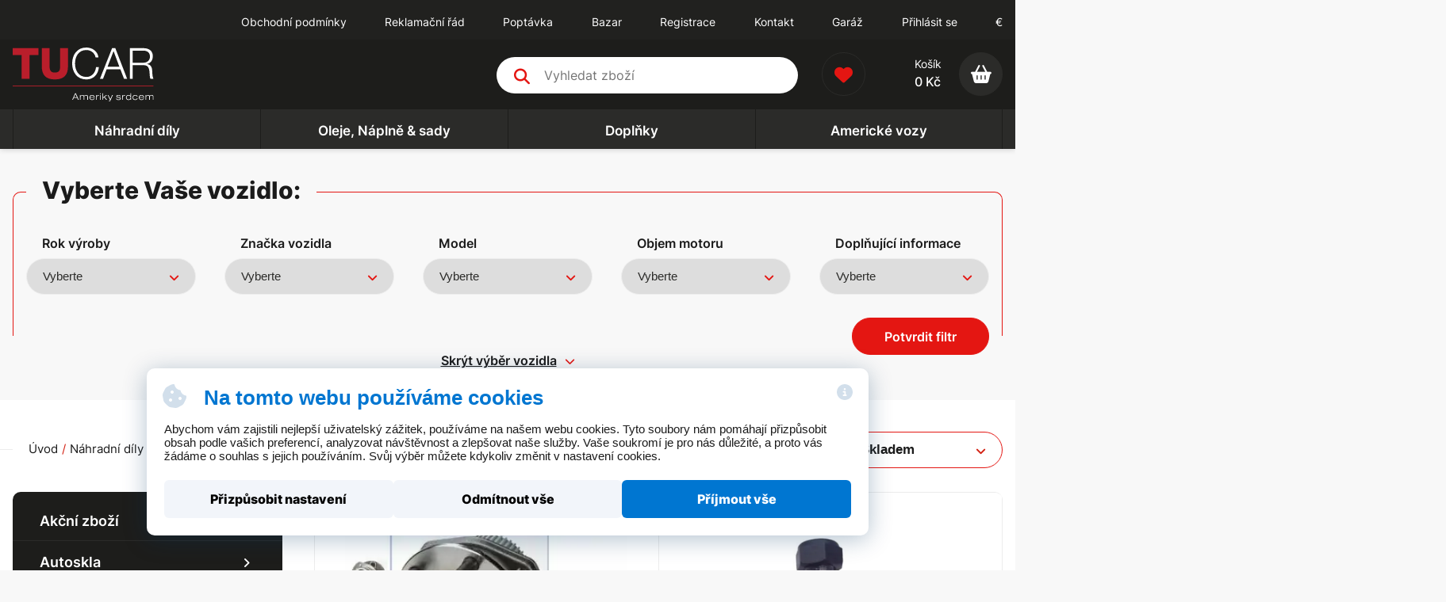

--- FILE ---
content_type: text/html; charset=UTF-8
request_url: https://americkeautodily.cz/produkty/naprava/47
body_size: 14504
content:
<!DOCTYPE html><html lang="cs"><head><meta charset="UTF-8"><title>Náprava | Americké autodíly</title><meta name="description" content="" /><meta name="robots" content="follow, index, max-image-preview:large" /><link rel="canonical" href="https://americkeautodily.cz/produkty/naprava/47" /><meta property="og:locale" content="cs_CZ" /><meta name="google-site-verification" content="riShFKOvHigs-xqLNGEvj-Vs8JpKd-55QPHIkUFFThs" /><link rel="icon" type="image/png" href="/assets/img/favicons/favicon-96x96.png" sizes="96x96" /><link rel="icon" type="image/svg+xml" href="/assets/img/favicons/favicon.svg" /><link rel="shortcut icon" href="/assets/img/favicons/favicon.ico" /><link rel="apple-touch-icon" sizes="180x180" href="/assets/img/favicons/apple-touch-icon.png" /><meta name="apple-mobile-web-app-title" content="TUCAR" /><link rel="manifest" href="/assets/img/favicons/site.webmanifest" /><script type="application/ld+json">
            {
              "@context": "https://schema.org",
              "@type": "Store",
              "name": "Americké autodíly",
			  "image": "https://americkeautodily.cz/assets/img/impexta-google.jpg",
              "description": "",
              "url": "https://americkeautodily.cz/",
              "telephone": "+420 596 131 448",
              "address": {
                "@type": "PostalAddress",
                "streetAddress": "Šilheřovická 558/36",
                "addressLocality": "Ostrava Petřkovice",
                "postalCode": "72529",
                "addressCountry": "CZ"
              },
              "geo": {
                "@type": "GeoCoordinates",
                "latitude": 49.880907,
                "longitude": 18.2706853
              } ,
              "sameAs": "https://www.facebook.com/tucar.cz",
			  "shippingDetails": {
				"@type": "ShippingDeliveryTime",
				"handlingTime": "P1D",
				"transitTimeLabel": "2-7 days"
			  },
			  "hasMerchantReturnPolicy": {
				"@type": "ReturnPolicy",
				"name": "14-Day Return Policy",
				"description": "Zakoupené zboží můžete vrátit do 14 dnů od obdržení v nepoškozeném obalu a nepoužité.",
				"url": "https://americkeautodily.cz/informace/obchodni-podminky/3"
			  }
            }
            </script><script type="application/ld+json">
                {
                  "@context": "https://schema.org",
                  "@type": "Organization",
                  "url": "https://americkeautodily.cz",
                  "logo": "https://americkeautodily.cz/assets/img/logo.svg"
                }
                </script><meta property="og:type" content="website"><meta property="og:url" content="https://americkeautodily.cz/produkty/naprava/47"><meta property="og:title" content="Náprava | Americké autodíly"><meta property="og:description" content=""><meta property="og:image" content="https://americkeautodily.cz//assets/img/zastupny-obrazek.jpeg"><link rel="preload" href="/assets/css/all.min.css?v=2026-01-14-055303" as="style"><link rel="preload" href="/assets/css/critical_produkty.min.css?v=2026-01-14-055303" as="style"><link rel="apple-touch-icon" sizes="180x180" href="/assets/img/favicons/apple-touch-icon.png"><link rel="icon" type="image/png" sizes="32x32" href="/assets/img/favicons/favicon-32x32.png"><link rel="icon" type="image/png" sizes="16x16" href="/assets/img/favicons/favicon-16x16.png"><link rel="manifest" href="/assets/img/favicons/site.webmanifest"><link rel="mask-icon" href="/assets/img/favicons/safari-pinned-tab.svg" color="#1a2b63"><link rel="shortcut icon" href="/assets/img/favicons/favicon.ico"><meta name="msapplication-TileColor" content="#1a2b63"><meta name="msapplication-config" content="/assets/img/favicons/browserconfig.xml"><meta name="theme-color" content="#1a2b63"><meta name="viewport" content="width=device-width, initial-scale=1.0, shrink-to-fit=no"><link rel="stylesheet" href="/assets/css/all.min.css?v=2026-01-14-055303" type="text/css"><link rel="stylesheet" href="/assets/css/critical_produkty.min.css?v=2026-01-14-055303" type="text/css"><link rel="stylesheet" href="/assets/css/addons.css" type="text/css"><link rel="stylesheet" href="/assets/js/cookie.min.css" type="text/css"></head><body class="hp"><!-- Google Tag Manager (noscript) -->
		<noscript><iframe src="https://www.googletagmanager.com/ns.html?id=G-ZTKQ1CXEGZ"
		height="0" width="0" style="display:none;visibility:hidden"></iframe></noscript>
		<!-- End Google Tag Manager (noscript) --><header id="hlavicka"><div id="horni-menu"><div class="web_stred web_stred-m wt-inline wt-v-center wt-h-flex-end"><div class="hlavicka-prava-strana wt-inline wt-v-center wt-h-flex-end"><nav id="hlavni-navigace" class="wt-inline wt-v-center wt-h-space-between"><div class="responzivni-menu wt-inline wt-v-center wt-h-space-between" itemscope itemtype="https://schema.org/SiteNavigationElement" role="menu"><span role="menuitem" class=""><a href="https://americkeautodily.cz/informace/obchodni-podminky/3" itemprop="url" class="polozka" ><span itemprop="name">Obchodní podmínky</span></a></span><span role="menuitem" class=""><a href="https://americkeautodily.cz/informace/reklamacni-rad/6" itemprop="url" class="polozka" ><span itemprop="name">Reklamační řád</span></a></span><span role="menuitem" class=""><a href="https://americkeautodily.cz/#poptavka-hp" itemprop="url" class="polozka" ><span itemprop="name">Poptávka</span></a></span><span role="menuitem" class=""><a href="https://americkeautodily.cz/produkty/bazar-a-komis/131" itemprop="url" class="polozka" ><span itemprop="name">Bazar</span></a></span><span role="menuitem" class=""><a href="https://americkeautodily.cz/registrace" itemprop="url" class="polozka" ><span itemprop="name">Registrace</span></a></span><span role="menuitem" class=""><a href="https://americkeautodily.cz/informace/kontakty/5" itemprop="url" class="polozka" ><span itemprop="name">Kontakt</span></a></span><span role="menuitem" class=""><a href="https://americkeautodily.cz/uzivatel/garaz" itemprop="url" class="polozka" ><span itemprop="name">Garáž</span></a></span><span class="hlavicka-btn uzivatel-btn JS-uzivatel"><a href="#prihlasit" class="user-text">Přihlásit se</a></span><span class="desktop-mena"><a href="?mena=EUR">€</a></span></div></nav><span class="hlavicka-btn mobile-usr uzivatel-btn JS-uzivatel"><a href="#prihlasit" class="user-text">Přihlásit se</a></span><span class="mobile-mena"><a href="?mena=EUR">€</a></span><button id="hmb-menu" type="button" class="JS-menu"><span></span><span></span><span></span></button></div></div></div><div id="stredni-menu"><div class="web_stred web_stred-m wt-inline wt-v-center wt-h-space-between"><div class="grid-stred-menu"><div class="a1"><a href="/" id="logo"><img src="/assets/img/logo.svg" alt="americkeautodily.cz" /></a></div><div class="a2"><form method="get" action="/vyhledat" id="form-vyhledat" class="wt-inline wt-v-center wt-h-space-between" autocomplete="off"><label class="vyhledavani-btn"><i class="fa-solid fa-magnifying-glass"></i><input type="text" name="q" value="" placeholder="Vyhledat zboží" id="vyhledavani-input" class="JS-vyhledavani" data-pozadavek_id="OG5zdStMcXJyK2JHZGU1bWdLWWxlUFRTM0dmTndQdHhrOHlzc0doTE92S1lIa1NqZ01IYW50T0w4cTN5M1kxMFdSWnJXdm1DWDVJeWlNeUtsQlhmNXEwNDZYSVcyVzM3RnNOTVlnU3R4SkE9" autocomplete="off" /></label><div id="vyhledavani-results" class="JS-vyhledavani-sablona"></div></form></div><div class="a3 wt-inline wt-v-center wt-h-space-between"><button type="button" class="search-btn wt-inline wt-v-center wt-h-center"><i class="fa-solid fa-magnifying-glass"></i></button><a href="/uzivatel/oblibene" class="hlavicka-btn oblibene-btn wt-inline wt-v-center wt-h-center"><i class="fa-solid fa-heart"></i></a><a href="/objednavka" class="hlavicka-btn kosik-btn wt-inline wt-v-center"><span class="kosik-pred"><span>Košík</span><strong>0&nbsp;Kč</strong></span><span class="kosik-za wt-inline wt-v-center wt-h-center"><i class="fa-solid fa-basket-shopping"></i></span></a></div></div></div></div><div id="spodni-menu"><div class="web_stred web_stred-l wt-inline wt-v-center wt-h-space-between" itemscope itemtype="http://schema.org/Offer"><button type="button" class="JS-oteviratko-kategorie"><span>Kategorie</span><i class="fa-solid fa-angle-down"></i></button><ol class="wt-inline" id="navigace-kategorie"><li itemprop="category"><a class="wt-inline wt-v-ceter wt-c-center wt-h-center " href="/produkty/nahradni-dily/147">Náhradní díly</a><button type="button" class="JS-sub-oteviratko-kategorie"><i class="fa-solid fa-angle-down"></i></button><div class="podsekce-2"><ol class="uroven-2-ol"><li itemprop="category" class="uroven-2"><a href="/produkty/akcni-zbozi/196">Akční zboží</a></li></ol><ol class="uroven-2-ol"><li itemprop="category" class="uroven-2"><a href="/produkty/autoskla/132">Autoskla</a><button type="button" class="JS-sub-oteviratko-kategorie"><i class="fa-solid fa-angle-down"></i></button></li><li itemprop="category"><a href="/produkty/bocni-okno/135">Boční okno</a></li><li itemprop="category"><a href="/produkty/zadni-okno/134">Zadní okno</a></li><li itemprop="category"><a href="/produkty/celni-okno/133">Čelní okno</a></li></ol><ol class="uroven-2-ol"><li itemprop="category" class="uroven-2"><a href="/produkty/brzdy/3">Brzdy</a><button type="button" class="JS-sub-oteviratko-kategorie"><i class="fa-solid fa-angle-down"></i></button></li><li itemprop="category"><a href="/produkty/predni-naprava/81">Přední náprava</a></li><li itemprop="category"><a href="/produkty/zadni-naprava/82">Zadní náprava</a></li></ol><ol class="uroven-2-ol"><li itemprop="category" class="uroven-2"><a href="/produkty/chladice-vicko-chladice-termostat-vicko-nadrze/129">Chladiče ,  Víčko chladiče, Termostat , Víčko nádrže</a></li></ol><ol class="uroven-2-ol"><li itemprop="category" class="uroven-2"><a href="/produkty/filtry/57">Filtry</a><button type="button" class="JS-sub-oteviratko-kategorie"><i class="fa-solid fa-angle-down"></i></button></li><li itemprop="category"><a href="/produkty/filtr-prevodovky/58">Filtr převodovky</a></li><li itemprop="category"><a href="/produkty/filtr-olejovy/59">Filtr olejový</a></li><li itemprop="category"><a href="/produkty/filtr-vzduchovy/60">Filtr vzduchový</a></li><li itemprop="category"><a href="/produkty/filtr-palivovy/61">Filtr palivový</a></li><li itemprop="category"><a href="/produkty/filtr-kabinovy/62">Filtr kabinový</a></li></ol><ol class="uroven-2-ol"><li itemprop="category" class="uroven-2"><a href="/produkty/rizeni/1">Řízení</a><button type="button" class="JS-sub-oteviratko-kategorie"><i class="fa-solid fa-angle-down"></i></button></li><li itemprop="category"><a href="/produkty/cep-rizeni/2">Čep řízení</a></li><li itemprop="category"><a href="/produkty/spojovaci-tyc-rizeni/13">Spojovací tyč řízení</a></li></ol><ol class="uroven-2-ol"><li itemprop="category" class="uroven-2"><a href="/produkty/tlumice-perovani-a-rizeni/5">Tlumiče pérování a řízení</a><button type="button" class="JS-sub-oteviratko-kategorie"><i class="fa-solid fa-angle-down"></i></button></li><li itemprop="category"><a href="/produkty/predni-tlumic/40">Přední tlumič</a></li><li itemprop="category"><a href="/produkty/zadni-tlumic/41">Zadní tlumič</a></li><li itemprop="category"><a href="/produkty/tlumic-rizeni/101">Tlumič řízení</a></li></ol><ol class="uroven-2-ol"><li itemprop="category" class="uroven-2"><a href="/produkty/remeny-kladky-a-rozvody/28">Řemeny ,  kladky a  rozvody</a><button type="button" class="JS-sub-oteviratko-kategorie"><i class="fa-solid fa-angle-down"></i></button></li><li itemprop="category"><a href="/produkty/drazkovy-remen/67">Drážkový řemen</a></li><li itemprop="category"><a href="/produkty/napinaci-kladka/68">Napínací kladka</a></li><li itemprop="category"><a href="/produkty/napinak-remene/69">Napínák řemene</a></li><li itemprop="category"><a href="/produkty/rozvodovy-remen/70">Rozvodový řemen</a></li><li itemprop="category"><a href="/produkty/sada-rozvodu/71">Sada rozvodů</a></li><li itemprop="category"><a href="/produkty/vodici-kladka/90">Vodící kladka</a></li><li itemprop="category"><a href="/produkty/klinovy-remen/91">Klínový řemen</a></li></ol><ol class="uroven-2-ol"><li itemprop="category" class="uroven-2"><a href="/produkty/svetla-zarovky/30">Světla - žárovky</a><button type="button" class="JS-sub-oteviratko-kategorie"><i class="fa-solid fa-angle-down"></i></button></li><li itemprop="category"><a href="/produkty/predni-svetla-zarovka/31">Přední světla - žárovka</a></li><li itemprop="category"><a href="/produkty/zadni-svetla-zarovky/72">Zadní světla - žárovky</a></li></ol><ol class="uroven-2-ol"><li itemprop="category" class="uroven-2"><a href="/produkty/naprava/47">Náprava</a><button type="button" class="JS-sub-oteviratko-kategorie"><i class="fa-solid fa-angle-down"></i></button></li><li itemprop="category"><a href="/produkty/predni-naprava/48">Přední náprava</a></li><li itemprop="category"><a href="/produkty/zadni-naprava/53">Zadní náprava</a></li></ol><ol class="uroven-2-ol"><li itemprop="category" class="uroven-2"><a href="/produkty/pumpy/63">Pumpy</a><button type="button" class="JS-sub-oteviratko-kategorie"><i class="fa-solid fa-angle-down"></i></button></li><li itemprop="category"><a href="/produkty/vodni-pumpa/64">vodní pumpa</a></li><li itemprop="category"><a href="/produkty/palivova-pumpa/65">palivová pumpa</a></li></ol><ol class="uroven-2-ol"><li itemprop="category" class="uroven-2"><a href="/produkty/zapalovani/77">Zapalování</a><button type="button" class="JS-sub-oteviratko-kategorie"><i class="fa-solid fa-angle-down"></i></button></li><li itemprop="category"><a href="/produkty/zapalovaci-civka/188">Zapalovací cívka</a></li><li itemprop="category"><a href="/produkty/zapalovaci-svicka/78">Zapalovací svíčka</a></li><li itemprop="category"><a href="/produkty/kabely/79">Kabely</a></li><li itemprop="category"><a href="/produkty/zhavici-svicka/137">Žhavící svíčka</a></li></ol><ol class="uroven-2-ol"><li itemprop="category" class="uroven-2"><a href="/produkty/karosarske-dily-zrcatka/94">Karosářské díly , zrcátka</a><button type="button" class="JS-sub-oteviratko-kategorie"><i class="fa-solid fa-angle-down"></i></button></li><li itemprop="category"><a href="/produkty/mrizka/95">Mřížka</a></li><li itemprop="category"><a href="/produkty/predni-naraznik/96">Přední nárazník</a></li><li itemprop="category"><a href="/produkty/predni-blatnik/97">Přední blatník</a></li><li itemprop="category"><a href="/produkty/zadni-naraznik/98">Zadní nárazník</a></li><li itemprop="category"><a href="/produkty/kapota/99">Kapota</a></li><li itemprop="category"><a href="/produkty/zrcatko-zpetne/100">Zrcátko zpětné</a></li><li itemprop="category"><a href="/produkty/ramecek-svetlometu/123">Rámeček světlometu</a></li><li itemprop="category"><a href="/produkty/predni-celo/124">Přední čelo </a></li></ol><ol class="uroven-2-ol"><li itemprop="category" class="uroven-2"><a href="/produkty/tesneni-motoru/104">Těsnění motoru</a><button type="button" class="JS-sub-oteviratko-kategorie"><i class="fa-solid fa-angle-down"></i></button></li><li itemprop="category"><a href="/produkty/tesneni-hlavy/105">Těsnění hlavy</a></li><li itemprop="category"><a href="/produkty/tesneni-sani-sada/106">Těsnění sání - sada</a></li><li itemprop="category"><a href="/produkty/tesneni-vyfuku-sada/107">Těsnění výfuku - sada</a></li><li itemprop="category"><a href="/produkty/tesneni-ventiloveho-vika-sada/108">Těsnění ventilového víka - sada</a></li><li itemprop="category"><a href="/produkty/tesneni-olejove-vany/109">Těsnění olejové  vany</a></li></ol><ol class="uroven-2-ol"><li itemprop="category" class="uroven-2"><a href="/produkty/poloosy-manzety-a-krize-kol-kardanu/112">Poloosy,  manžety  a kříže kol , kardanu</a><button type="button" class="JS-sub-oteviratko-kategorie"><i class="fa-solid fa-angle-down"></i></button></li><li itemprop="category"><a href="/produkty/poloosa-predni-leva/113">Poloosa přední levá</a></li><li itemprop="category"><a href="/produkty/poloosa-predni-prava/114">Poloosa přední pravá</a></li><li itemprop="category"><a href="/produkty/kriz-u-kola/120">Kříž u kola</a></li><li itemprop="category"><a href="/produkty/kriz-kardanu/121">Kříž kardanu </a></li><li itemprop="category"><a href="/produkty/manzeta-poloosy-predni/130">Manžeta  poloosy přední</a></li></ol><ol class="uroven-2-ol"><li itemprop="category" class="uroven-2"><a href="/produkty/tlumic-kapoty-a-zadnich-dveri/103">Tlumič kapoty a zadních dveří</a></li></ol><ol class="uroven-2-ol"><li itemprop="category" class="uroven-2"><a href="/produkty/bazar-a-komis/131">Bazar a komis</a></li></ol><ol class="uroven-2-ol"><li itemprop="category" class="uroven-2"><a href="/produkty/technicka-literatura-servisni-manualy/173">Technická literatura, servisní manuály</a></li></ol><ol class="uroven-2-ol"><li itemprop="category" class="uroven-2"><a href="/produkty/nezarazeno/174">Nezařazeno</a></li></ol></div></li><li itemprop="category"><a class="wt-inline wt-v-ceter wt-c-center wt-h-center " href="/produkty/oleje-naplne-sady/136">Oleje, Náplně & sady</a><button type="button" class="JS-sub-oteviratko-kategorie"><i class="fa-solid fa-angle-down"></i></button><div class="podsekce-2"><ol class="uroven-2-ol"><li itemprop="category" class="uroven-2"><a href="/produkty/aditiva/158">Aditiva</a></li></ol><ol class="uroven-2-ol"><li itemprop="category" class="uroven-2"><a href="/produkty/chladici-kapalina/182">Chladicí kapalina</a></li></ol><ol class="uroven-2-ol"><li itemprop="category" class="uroven-2"><a href="/produkty/motorove-oleje/149">Motorové oleje</a></li></ol><ol class="uroven-2-ol"><li itemprop="category" class="uroven-2"><a href="/produkty/prevodove-oleje/157">Převodové oleje</a></li></ol><ol class="uroven-2-ol"><li itemprop="category" class="uroven-2"><a href="/produkty/servisni-sady-na-vymenu-oleje/195">Servisní sady na výměnu oleje</a></li></ol><ol class="uroven-2-ol"><li itemprop="category" class="uroven-2"><a href="/produkty/voda-do-ostrikovacu/181">Voda do ostřikovačů</a></li></ol></div></li><li itemprop="category"><a class="wt-inline wt-v-ceter wt-c-center wt-h-center " href="/produkty/doplnky/102">Doplňky</a><button type="button" class="JS-sub-oteviratko-kategorie"><i class="fa-solid fa-angle-down"></i></button><div class="podsekce-2"><ol class="uroven-2-ol"><li itemprop="category" class="uroven-2"><a href="/produkty/autokoberce/159">Autokoberce</a></li></ol><ol class="uroven-2-ol"><li itemprop="category" class="uroven-2"><a href="/produkty/kola-a-pneu/138">Kola a Pneu</a></li></ol><ol class="uroven-2-ol"><li itemprop="category" class="uroven-2"><a href="/produkty/navijaky/191">Navíjáky</a></li></ol><ol class="uroven-2-ol"><li itemprop="category" class="uroven-2"><a href="/produkty/kryt-korby/184">Kryt korby</a></li></ol><ol class="uroven-2-ol"><li itemprop="category" class="uroven-2"><a href="/produkty/ram-na-korbu/185">Rám na korbu</a></li></ol><ol class="uroven-2-ol"><li itemprop="category" class="uroven-2"><a href="/produkty/doplnky-na-korbu/187">Doplňky na korbu</a></li></ol><ol class="uroven-2-ol"><li itemprop="category" class="uroven-2"><a href="/produkty/naslapy/183">Nášlapy</a></li></ol><ol class="uroven-2-ol"><li itemprop="category" class="uroven-2"><a href="/produkty/tazne-zarizeni/168">Tažné zařízení</a><button type="button" class="JS-sub-oteviratko-kategorie"><i class="fa-solid fa-angle-down"></i></button></li><li itemprop="category"><a href="/produkty/adapter-tazneho-zarizeni/169">Adaptér tažného zařízení</a></li><li itemprop="category"><a href="/produkty/koule-tazneho-zarizeni/170">Koule tažného zařízení</a></li></ol><ol class="uroven-2-ol"><li itemprop="category" class="uroven-2"><a href="/produkty/ochranne-prvky-vozu/186">Ochranné prvky vozu</a><button type="button" class="JS-sub-oteviratko-kategorie"><i class="fa-solid fa-angle-down"></i></button></li><li itemprop="category"><a href="/produkty/deflektor-kapoty/189">Deflektor  kapoty </a></li></ol><ol class="uroven-2-ol"><li itemprop="category" class="uroven-2"><a href="/produkty/univerzalni-doplnky/160">Univerzální doplňky</a><button type="button" class="JS-sub-oteviratko-kategorie"><i class="fa-solid fa-angle-down"></i></button></li><li itemprop="category"><a href="/produkty/bundy/163">Bundy</a></li><li itemprop="category"><a href="/produkty/hodiny/192">Hodiny</a></li><li itemprop="category"><a href="/produkty/hodinky/167">Hodinky</a></li><li itemprop="category"><a href="/produkty/klicenky-privesky/164">Klíčenky, přívěsky</a></li><li itemprop="category"><a href="/produkty/ksiltovky-cepice/165">Kšiltovky, čepice</a></li><li itemprop="category"><a href="/produkty/mikiny/162">Mikiny</a></li><li itemprop="category"><a href="/produkty/tricka/161">Trička</a></li><li itemprop="category"><a href="/produkty/propisky-tuzky-psaci-potreby/172">Propisky, tužky, psací potřeby</a></li><li itemprop="category"><a href="/produkty/rucniky-osusky/171">Ručníky, osušky</a></li><li itemprop="category"><a href="/produkty/zapalovace/166">Zapalovače</a></li></ol></div></li><li itemprop="category"><a class="wt-inline wt-v-ceter wt-c-center wt-h-center " href="https://www.tucar.cz/skladove-vozy">Americké vozy</a><button type="button" class="JS-sub-oteviratko-kategorie"><i class="fa-solid fa-angle-down"></i></button><div class="podsekce-2"><ol class="uroven-2-ol"><li itemprop="category" class="uroven-2"><a href="https://www.tucar.cz/skladove-vozy">Cadillac</a></li></ol><ol class="uroven-2-ol"><li itemprop="category" class="uroven-2"><a href="https://www.tucar.cz/skladove-vozy">Chevrolet</a></li></ol><ol class="uroven-2-ol"><li itemprop="category" class="uroven-2"><a href="https://www.tucar.cz/skladove-vozy">Chrysler</a></li></ol><ol class="uroven-2-ol"><li itemprop="category" class="uroven-2"><a href="https://www.tucar.cz/skladove-vozy">Dodge</a></li></ol><ol class="uroven-2-ol"><li itemprop="category" class="uroven-2"><a href="https://www.tucar.cz/skladove-vozy">Ford</a></li></ol><ol class="uroven-2-ol"><li itemprop="category" class="uroven-2"><a href="https://www.tucar.cz/skladove-vozy">GMC</a></li></ol><ol class="uroven-2-ol"><li itemprop="category" class="uroven-2"><a href="https://www.tucar.cz/skladove-vozy">Hyundai</a></li></ol><ol class="uroven-2-ol"><li itemprop="category" class="uroven-2"><a href="https://www.tucar.cz/skladove-vozy">JEEP</a></li></ol><ol class="uroven-2-ol"><li itemprop="category" class="uroven-2"><a href="https://www.tucar.cz/skladove-vozy">Mazda</a></li></ol><ol class="uroven-2-ol"><li itemprop="category" class="uroven-2"><a href="https://www.tucar.cz/skladove-vozy">RAM</a></li></ol><ol class="uroven-2-ol"><li itemprop="category" class="uroven-2"><a href="https://www.tucar.cz/skladove-vozy">Subaru</a></li></ol><ol class="uroven-2-ol"><li itemprop="category" class="uroven-2"><a href="https://www.tucar.cz/skladove-vozy">Volkswagen</a></li></ol></div></li></ol></div></div></header><form id="filtr_vozidla" class="" action="/produkty/nahradni-dily/147" method="post" data-pozadavek_id="VXNyOVR5cTU2SVdCNzZHbkt0Q3krYmhVRXQyaFpNbXZzbDdsUGN2VjMxblpCb0xlQS90ckFKdytWdVh4WGpJampwNW10NFhCeU1USU4rdXZzWmJENDNvMlhuVnpEZW9MTGZmZDR3UTBNUDg9"><div class="after wt-inline wt-v-center wt-h-center"><i class="fa-solid fa-spinner fa-spin"></i></div><div class="web_stred web_stred-l"><div class="web_stred web_stred-ml ramecek"><div class="web_stred web_stred-m"><div class="filtr_nadpis"><strong>Vyberte Vaše vozidlo: </strong><span></span></div><div class="filtr_grid"><div class="filtr_grid_bunka"><label>Rok výroby</label><div class="select"><select name="rok_start"><option value="">Vyberte</option><option value="1984" >1984</option><option value="1985" >1985</option><option value="1986" >1986</option><option value="1987" >1987</option><option value="1988" >1988</option><option value="1989" >1989</option><option value="1990" >1990</option><option value="1991" >1991</option><option value="1992" >1992</option><option value="1993" >1993</option><option value="1994" >1994</option><option value="1995" >1995</option><option value="1996" >1996</option><option value="1997" >1997</option><option value="1998" >1998</option><option value="1999" >1999</option><option value="2000" >2000</option><option value="2001" >2001</option><option value="2002" >2002</option><option value="2003" >2003</option><option value="2004" >2004</option><option value="2005" >2005</option><option value="2006" >2006</option><option value="2007" >2007</option><option value="2008" >2008</option><option value="2009" >2009</option><option value="2010" >2010</option><option value="2011" >2011</option><option value="2012" >2012</option><option value="2013" >2013</option><option value="2014" >2014</option><option value="2015" >2015</option><option value="2016" >2016</option><option value="2017" >2017</option><option value="2018" >2018</option><option value="2019" >2019</option><option value="2020" >2020</option><option value="2021" >2021</option><option value="2022" >2022</option><option value="2023" >2023</option><option value="2024" >2024</option><option value="2025" >2025</option></select></div></div><div class="filtr_grid_bunka"><label>Značka vozidla</label><div class="select"><select name="znacka"><option value="">Vyberte</option></select></div></div><div class="filtr_grid_bunka"><label>Model</label><div class="select"><select name="model"><option value="">Vyberte</option></select></div></div><div class="filtr_grid_bunka"><label>Objem motoru</label><div class="select"><select name="motor"><option value="">Vyberte</option></select></div></div><div class="filtr_grid_bunka"><label>Doplňující informace</label><div class="select"><select name="info"><option value="">Vyberte</option></select></div></div></div><div class="filtr_spodni"><div class="wt-inline wt-v-center wt-h-space-between"><div></div><div><button type="submit" name="filtrovat" class="tlacitko tlacitko-m tlacitko-plne JS-fake-filtr">Potvrdit filtr</button></div></div></div></div></div><div class="wt-inline wt-h-center"><span id="skryt-filtr">Skrýt výběr vozidla</span></div></div></form><header id="podstranka-banner" class="gradient"><div class="web_stred web_stred-m"><div class="wt-inline wt-v-center wt-h-space-between drobkyfiltr"><div class="wt-drobeckova-navigace-obal"><div class="nav1 wt-drobeckova-navigace"><ol class="wt-drobeckova-navigace-seznam wt-inline" itemscope itemtype="https://schema.org/BreadcrumbList"><li class="wt-drobecek" itemprop="itemListElement" itemscope itemtype="https://schema.org/ListItem"><a itemprop="item" href="/"><span itemprop="name">Úvod</span><meta itemprop="position" content="1"><meta itemprop="url" content="https://americkeautodily.cz/"></a></li><li class="wt-drobecek" itemprop="itemListElement" itemscope itemtype="https://schema.org/ListItem"><a itemprop="item" href="/produkty/nahradni-dily/147"><span itemprop="name">Náhradní díly</span><meta itemprop="position" content="2"><meta itemprop="url" content="https://americkeautodily.cz/produkty/nahradni-dily/147"></a></li><li class="wt-drobecek" itemprop="itemListElement" itemscope itemtype="https://schema.org/ListItem"><a itemprop="item" href="/produkty/naprava/47"><span itemprop="name">Náprava</span><meta itemprop="position" content="3"><meta itemprop="url" content="https://americkeautodily.cz/produkty/naprava/47"></a></li></ol></div></div><form method="get" id="filtr_vypis" class="wt-inline wt-v-center wt-h-space-between"><div class="select"><select name="vyrobce[]"><option value="">Výrobce</option><option value=" NATIONAL " > NATIONAL </option><option value=" NISSENS" > NISSENS</option><option value="AC DELCO" >AC DELCO</option><option value="AJUSA" >AJUSA</option><option value="AM GENERAL" >AM GENERAL</option><option value="AMP Research " >AMP Research </option><option value="AMS" >AMS</option><option value="ATLAS" >ATLAS</option><option value="ATP" >ATP</option><option value="AUTO KOOL" >AUTO KOOL</option><option value="Auto Ventshade" >Auto Ventshade</option><option value="AUTODYNAMIC" >AUTODYNAMIC</option><option value="AUTOKOOL" >AUTOKOOL</option><option value="AUTOLITE" >AUTOLITE</option><option value="AUTOSTAR" >AUTOSTAR</option><option value="AVS" >AVS</option><option value="Bak Industries" >Bak Industries</option><option value="BAKFLIP" >BAKFLIP</option><option value="BALDWIN" >BALDWIN</option><option value="BB TECH BRAKES" >BB TECH BRAKES</option><option value="BCA , NATIONAL" >BCA , NATIONAL</option><option value="BCA, NATIONAL" >BCA, NATIONAL</option><option value="BENDIX" >BENDIX</option><option value="BLUEPRINT" >BLUEPRINT</option><option value="BOSCH" >BOSCH</option><option value="BREMBO" >BREMBO</option><option value="CARDONE" >CARDONE</option><option value="CARLSON" >CARLSON</option><option value="CARTER , FEDERAL MOGUL" >CARTER , FEDERAL MOGUL</option><option value="CENTRIC" >CENTRIC</option><option value="CHAMPION" >CHAMPION</option><option value="CHAMPION -" >CHAMPION -</option><option value="CHRYSLER" >CHRYSLER</option><option value="CLOYES" >CLOYES</option><option value="da" >da</option><option value="DAYCO" >DAYCO</option><option value="DEFENSE" >DEFENSE</option><option value="DELPHI" >DELPHI</option><option value="DENSO" >DENSO</option><option value="DEPO" >DEPO</option><option value="DNJ" >DNJ</option><option value="DNS" >DNS</option><option value="DORMAN" >DORMAN</option><option value="ELF" >ELF</option><option value="ELRING" >ELRING</option><option value="EMP" >EMP</option><option value="EMPI" >EMPI</option><option value="EUROROTOR" >EUROROTOR</option><option value="EUROTOR" >EUROTOR</option><option value="FE" >FE</option><option value="FEBE" >FEBE</option><option value="FEBI" >FEBI</option><option value="FEL PRO" >FEL PRO</option><option value="FORD" >FORD</option><option value="FOUR SEASONS" >FOUR SEASONS</option><option value="FRAM" >FRAM</option><option value="FUEL" >FUEL</option><option value="G.K.I" >G.K.I</option><option value="GA" >GA</option><option value="GATES" >GATES</option><option value="GENERAL MOTORS" >GENERAL MOTORS</option><option value="GKI" >GKI</option><option value="GM" >GM</option><option value="GO RHINO" >GO RHINO</option><option value="HAWK" >HAWK</option><option value="HAYDEN AUTOMOTIVE" >HAYDEN AUTOMOTIVE</option><option value="Haynes" >Haynes</option><option value="HIGHLAND" >HIGHLAND</option><option value="INA" >INA</option><option value="INFINITI" >INFINITI</option><option value="JAPAN PARTS" >JAPAN PARTS</option><option value="KEYSTONE" >KEYSTONE</option><option value="KMC Wheels" >KMC Wheels</option><option value="KOYO" >KOYO</option><option value="KYABA" >KYABA</option><option value="KYB" >KYB</option><option value="MAHLE" >MAHLE</option><option value="MAXGEAR" >MAXGEAR</option><option value="MEVOTECH" >MEVOTECH</option><option value="MOBIL" >MOBIL</option><option value="MONROE" >MONROE</option><option value="MOOG" >MOOG</option><option value="MOPAR" >MOPAR</option><option value="MOTORAD" >MOTORAD</option><option value="MOTORCRAFT" >MOTORCRAFT</option><option value="MULLER FILTER" >MULLER FILTER</option><option value="NATIONAL" >NATIONAL</option><option value="NEW" >NEW</option><option value="NEW GENERATION" >NEW GENERATION</option><option value="NGK" >NGK</option><option value="NISSENS" >NISSENS</option><option value="OEM" >OEM</option><option value="OMIX ADA" >OMIX ADA</option><option value="OSRAM" >OSRAM</option><option value="OSRAM - SYLVANIA" >OSRAM - SYLVANIA</option><option value="PACER" >PACER</option><option value="PARTS MASTER" >PARTS MASTER</option><option value="Pennzoil" >Pennzoil</option><option value="PERFORMANCE ACESSORIES" >PERFORMANCE ACESSORIES</option><option value="PETRO CANADA" >PETRO CANADA</option><option value="PGU" >PGU</option><option value="PGW" >PGW</option><option value="PHILIPS" >PHILIPS</option><option value="PLASTICOLOR" >PLASTICOLOR</option><option value="POWER STOP" >POWER STOP</option><option value="POWERSLOT" >POWERSLOT</option><option value="PPG" >PPG</option><option value="PREMIUM GUARD" >PREMIUM GUARD</option><option value="PRO KING" >PRO KING</option><option value="PROFORM PARTS" >PROFORM PARTS</option><option value="PRONTO" >PRONTO</option><option value="PUTCO" >PUTCO</option><option value="RAYBESTOS" >RAYBESTOS</option><option value="REALWHEELS CORPORATION" >REALWHEELS CORPORATION</option><option value="Retrax" >Retrax</option><option value="RICHPORTER" >RICHPORTER</option><option value="Rough Country " >Rough Country </option><option value="Rugged Liner " >Rugged Liner </option><option value="SENSEN" >SENSEN</option><option value="SH" >SH</option><option value="SKP" >SKP</option><option value="SKV" >SKV</option><option value="SKYJACKER" >SKYJACKER</option><option value="SLR" >SLR</option><option value="SPECTRA PREMIUM" >SPECTRA PREMIUM</option><option value="SRL" >SRL</option><option value="STANDARD" >STANDARD</option><option value="STANDART" >STANDART</option><option value="STANT" >STANT</option><option value="STRONGARM" >STRONGARM</option><option value="SUPERCHIPS" >SUPERCHIPS</option><option value="TEKNOROD " >TEKNOROD </option><option value="TIMKEN" >TIMKEN</option><option value="TNS" >TNS</option><option value="TOTAL" >TOTAL</option><option value="TRAKMOTIVE" >TRAKMOTIVE</option><option value="TRANSBEC" >TRANSBEC</option><option value="TRANSIT" >TRANSIT</option><option value="TRW" >TRW</option><option value="ty" >ty</option><option value="TYC" >TYC</option><option value="ULTRA" >ULTRA</option><option value="ULTRA  WHEEL" >ULTRA  WHEEL</option><option value="UNDERCOVER" >UNDERCOVER</option><option value="UNIQUE" >UNIQUE</option><option value="US MOTOR WORKS" >US MOTOR WORKS</option><option value="VAICO" >VAICO</option><option value="VICTOR REINZ" >VICTOR REINZ</option><option value="WAGNER" >WAGNER</option><option value="WARN" >WARN</option><option value="WIX" >WIX</option><option value="XYG" >XYG</option><option value="Y.C.C." >Y.C.C.</option><option value="Y.Y.C." >Y.Y.C.</option><option value="ZF" >ZF</option><option value="ZIMMERMANN" >ZIMMERMANN</option></select></div><div class="select"><select name="razeni"><option value="0">Skladem</option><option value="1" >Od nejlevnějšího</option><option value="2" >Od nejdražšího</option></select></div></form></div></div></header><div id="page-vypis-produktu"><div class="web_stred web_stred-l"><div id="stranka-produkty" class="wt-inline wt-v-flex-start"><nav class="kategorie-produktu" itemscope itemtype="http://www.schema.org/SiteNavigationElement"><button type="button" class="JS-responsice-cat-opener"><span>Kategorie</span><i class="fa-solid fa-angle-down"></i></button><ul><li class=" "><div class="nav-cat-item wt-inline"><a itemprop="name" href="/produkty/akcni-zbozi/196"><span>Akční zboží</span></a></div></li><li class=" has-sub"><div class="nav-cat-item wt-inline"><a itemprop="name" href="/produkty/autoskla/132"><span>Autoskla</span></a><button type="button" class="JS-cat-opener"><i class="fa-solid fa-angle-right"></i></button></div><ul><li class=" "><div class="nav-cat-item wt-inline"><a itemprop="name" href="/produkty/bocni-okno/135"><span>Boční okno</span></a></div></li><li class=" "><div class="nav-cat-item wt-inline"><a itemprop="name" href="/produkty/zadni-okno/134"><span>Zadní okno</span></a></div></li><li class=" "><div class="nav-cat-item wt-inline"><a itemprop="name" href="/produkty/celni-okno/133"><span>Čelní okno</span></a></div></li></ul></li><li class=" has-sub"><div class="nav-cat-item wt-inline"><a itemprop="name" href="/produkty/brzdy/3"><span>Brzdy</span></a><button type="button" class="JS-cat-opener"><i class="fa-solid fa-angle-right"></i></button></div><ul><li class=" has-sub"><div class="nav-cat-item wt-inline"><a itemprop="name" href="/produkty/predni-naprava/81"><span>Přední náprava</span></a><button type="button" class="JS-cat-opener"><i class="fa-solid fa-angle-right"></i></button></div><ul><li class=" "><div class="nav-cat-item wt-inline"><a itemprop="name" href="/produkty/brzdovy-kotouc-predni/84"><span>Brzdový kotouč -  přední</span></a></div></li><li class=" "><div class="nav-cat-item wt-inline"><a itemprop="name" href="/produkty/brzdove-desticky-predni-sada/83"><span>Brzdové destičky přední - sada</span></a></div></li><li class=" "><div class="nav-cat-item wt-inline"><a itemprop="name" href="/produkty/hadice-brzdova-predni/139"><span>Hadice  brzdová přední</span></a></div></li><li class=" "><div class="nav-cat-item wt-inline"><a itemprop="name" href="/produkty/pistek-brzdice-predni/141"><span>Pístek brzdiče přední</span></a></div></li><li class=" "><div class="nav-cat-item wt-inline"><a itemprop="name" href="/produkty/opravarenska-sada-brzdice-predni/142"><span>Opravárenská  sada  brzdiče přední</span></a></div></li></ul></li><li class=" has-sub"><div class="nav-cat-item wt-inline"><a itemprop="name" href="/produkty/zadni-naprava/82"><span>Zadní náprava</span></a><button type="button" class="JS-cat-opener"><i class="fa-solid fa-angle-right"></i></button></div><ul><li class=" "><div class="nav-cat-item wt-inline"><a itemprop="name" href="/produkty/brzdove-desticky-zadni-sada/85"><span>Brzdové destičky  zadní - sada</span></a></div></li><li class=" "><div class="nav-cat-item wt-inline"><a itemprop="name" href="/produkty/brzdove-pakny-zadni-sada/86"><span>Brzdové pakny  zadní - sada</span></a></div></li><li class=" "><div class="nav-cat-item wt-inline"><a itemprop="name" href="/produkty/pakny-rucni-brzdy-zadni-sada/87"><span>Pakny ruční brzdy  zadní -  sada</span></a></div></li><li class=" "><div class="nav-cat-item wt-inline"><a itemprop="name" href="/produkty/brzdovy-kotouc-zadni/88"><span>Brzdový kotouč -  zadní</span></a></div></li><li class=" "><div class="nav-cat-item wt-inline"><a itemprop="name" href="/produkty/brzdovy-buben-zadni/89"><span>Brzdový buben - zadní</span></a></div></li><li class=" "><div class="nav-cat-item wt-inline"><a itemprop="name" href="/produkty/brzdovy-valecek-zadni/111"><span>Brzdový váleček   zadní </span></a></div></li><li class=" "><div class="nav-cat-item wt-inline"><a itemprop="name" href="/produkty/hadice-brzdova-zadni/140"><span>Hadice  brzdová  - zadní</span></a></div></li><li class=" "><div class="nav-cat-item wt-inline"><a itemprop="name" href="/produkty/pistek-brzdice-zadni/143"><span>Pístek brzdiče zadní</span></a></div></li><li class=" "><div class="nav-cat-item wt-inline"><a itemprop="name" href="/produkty/opravarenska-sada-brzdice-zadni/144"><span>Opravárenská  sada  brzdiče zadní</span></a></div></li><li class=" "><div class="nav-cat-item wt-inline"><a itemprop="name" href="/produkty/sada-pruzinek-brzdovy-buben/145"><span>Sada pružinek brzdový  buben</span></a></div></li><li class=" "><div class="nav-cat-item wt-inline"><a itemprop="name" href="/produkty/sada-pruzinek-parkovaci-brzda/146"><span>Sada pružinek parkovací  brzda</span></a></div></li></ul></li></ul></li><li class=" "><div class="nav-cat-item wt-inline"><a itemprop="name" href="/produkty/chladice-vicko-chladice-termostat-vicko-nadrze/129"><span>Chladiče ,  Víčko chladiče, Termostat , Víčko nádrže</span></a></div></li><li class=" has-sub"><div class="nav-cat-item wt-inline"><a itemprop="name" href="/produkty/filtry/57"><span>Filtry</span></a><button type="button" class="JS-cat-opener"><i class="fa-solid fa-angle-right"></i></button></div><ul><li class=" "><div class="nav-cat-item wt-inline"><a itemprop="name" href="/produkty/filtr-prevodovky/58"><span>Filtr převodovky</span></a></div></li><li class=" "><div class="nav-cat-item wt-inline"><a itemprop="name" href="/produkty/filtr-olejovy/59"><span>Filtr olejový</span></a></div></li><li class=" "><div class="nav-cat-item wt-inline"><a itemprop="name" href="/produkty/filtr-vzduchovy/60"><span>Filtr vzduchový</span></a></div></li><li class=" "><div class="nav-cat-item wt-inline"><a itemprop="name" href="/produkty/filtr-palivovy/61"><span>Filtr palivový</span></a></div></li><li class=" "><div class="nav-cat-item wt-inline"><a itemprop="name" href="/produkty/filtr-kabinovy/62"><span>Filtr kabinový</span></a></div></li></ul></li><li class=" has-sub"><div class="nav-cat-item wt-inline"><a itemprop="name" href="/produkty/rizeni/1"><span>Řízení</span></a><button type="button" class="JS-cat-opener"><i class="fa-solid fa-angle-right"></i></button></div><ul><li class=" "><div class="nav-cat-item wt-inline"><a itemprop="name" href="/produkty/cep-rizeni/2"><span>Čep řízení</span></a></div></li><li class=" "><div class="nav-cat-item wt-inline"><a itemprop="name" href="/produkty/spojovaci-tyc-rizeni/13"><span>Spojovací tyč řízení</span></a></div></li></ul></li><li class=" has-sub"><div class="nav-cat-item wt-inline"><a itemprop="name" href="/produkty/tlumice-perovani-a-rizeni/5"><span>Tlumiče pérování a řízení</span></a><button type="button" class="JS-cat-opener"><i class="fa-solid fa-angle-right"></i></button></div><ul><li class=" "><div class="nav-cat-item wt-inline"><a itemprop="name" href="/produkty/predni-tlumic/40"><span>Přední tlumič</span></a></div></li><li class=" "><div class="nav-cat-item wt-inline"><a itemprop="name" href="/produkty/zadni-tlumic/41"><span>Zadní tlumič</span></a></div></li><li class=" "><div class="nav-cat-item wt-inline"><a itemprop="name" href="/produkty/tlumic-rizeni/101"><span>Tlumič řízení</span></a></div></li></ul></li><li class=" has-sub"><div class="nav-cat-item wt-inline"><a itemprop="name" href="/produkty/remeny-kladky-a-rozvody/28"><span>Řemeny ,  kladky a  rozvody</span></a><button type="button" class="JS-cat-opener"><i class="fa-solid fa-angle-right"></i></button></div><ul><li class=" "><div class="nav-cat-item wt-inline"><a itemprop="name" href="/produkty/drazkovy-remen/67"><span>Drážkový řemen</span></a></div></li><li class=" "><div class="nav-cat-item wt-inline"><a itemprop="name" href="/produkty/napinaci-kladka/68"><span>Napínací kladka</span></a></div></li><li class=" "><div class="nav-cat-item wt-inline"><a itemprop="name" href="/produkty/napinak-remene/69"><span>Napínák řemene</span></a></div></li><li class=" "><div class="nav-cat-item wt-inline"><a itemprop="name" href="/produkty/rozvodovy-remen/70"><span>Rozvodový řemen</span></a></div></li><li class=" "><div class="nav-cat-item wt-inline"><a itemprop="name" href="/produkty/sada-rozvodu/71"><span>Sada rozvodů</span></a></div></li><li class=" "><div class="nav-cat-item wt-inline"><a itemprop="name" href="/produkty/vodici-kladka/90"><span>Vodící kladka</span></a></div></li><li class=" "><div class="nav-cat-item wt-inline"><a itemprop="name" href="/produkty/klinovy-remen/91"><span>Klínový řemen</span></a></div></li></ul></li><li class=" has-sub"><div class="nav-cat-item wt-inline"><a itemprop="name" href="/produkty/svetla-zarovky/30"><span>Světla - žárovky</span></a><button type="button" class="JS-cat-opener"><i class="fa-solid fa-angle-right"></i></button></div><ul><li class=" has-sub"><div class="nav-cat-item wt-inline"><a itemprop="name" href="/produkty/predni-svetla-zarovka/31"><span>Přední světla - žárovka</span></a><button type="button" class="JS-cat-opener"><i class="fa-solid fa-angle-right"></i></button></div><ul><li class=" "><div class="nav-cat-item wt-inline"><a itemprop="name" href="/produkty/obrysove-svetlo-blinkr/122"><span>Obrysové světlo , blinkr</span></a></div></li></ul></li><li class=" "><div class="nav-cat-item wt-inline"><a itemprop="name" href="/produkty/zadni-svetla-zarovky/72"><span>Zadní světla - žárovky</span></a></div></li></ul></li><li class="active has-sub"><div class="nav-cat-item wt-inline"><a itemprop="name" href="/produkty/naprava/47"><span>Náprava</span></a><button type="button" class="JS-cat-opener"><i class="fa-solid fa-angle-right"></i></button></div><ul><li class=" has-sub"><div class="nav-cat-item wt-inline"><a itemprop="name" href="/produkty/predni-naprava/48"><span>Přední náprava</span></a><button type="button" class="JS-cat-opener"><i class="fa-solid fa-angle-right"></i></button></div><ul><li class=" "><div class="nav-cat-item wt-inline"><a itemprop="name" href="/produkty/lozisko-naboj-predni/49"><span>Ložisko - náboj -  přední</span></a></div></li><li class=" "><div class="nav-cat-item wt-inline"><a itemprop="name" href="/produkty/cep-ramene-predni/50"><span>Čep ramene  - přední</span></a></div></li><li class=" "><div class="nav-cat-item wt-inline"><a itemprop="name" href="/produkty/cep-stabilizatoru-tycka-stabilizatoru-predni/51"><span>Čep stabilizátoru ( tyčka stabilizátoru ) - přední</span></a></div></li><li class=" "><div class="nav-cat-item wt-inline"><a itemprop="name" href="/produkty/silenblok-stabilizatoru-predni/52"><span>Silenblok stabilizátoru -  přední</span></a></div></li><li class=" "><div class="nav-cat-item wt-inline"><a itemprop="name" href="/produkty/gufero-kola-predni/93"><span>Gufero kola -  přední</span></a></div></li><li class=" "><div class="nav-cat-item wt-inline"><a itemprop="name" href="/produkty/rameno-horni/125"><span>Rameno horní</span></a></div></li><li class=" "><div class="nav-cat-item wt-inline"><a itemprop="name" href="/produkty/rameno-spodni/126"><span>Rameno spodní</span></a></div></li></ul></li><li class=" has-sub"><div class="nav-cat-item wt-inline"><a itemprop="name" href="/produkty/zadni-naprava/53"><span>Zadní náprava</span></a><button type="button" class="JS-cat-opener"><i class="fa-solid fa-angle-right"></i></button></div><ul><li class=" "><div class="nav-cat-item wt-inline"><a itemprop="name" href="/produkty/lozisko-naboj-zadni/54"><span>Ložisko - náboj - zadní</span></a></div></li><li class=" "><div class="nav-cat-item wt-inline"><a itemprop="name" href="/produkty/cep-stabilizatoru-tycka-stabilizatoru-zadni/55"><span>Čep stabilizátoru ( tyčka stabilizátoru ) - zadní</span></a></div></li><li class=" "><div class="nav-cat-item wt-inline"><a itemprop="name" href="/produkty/silenblok-stabilizatoru-zadni/56"><span>Silenblok stabilizátoru - zadní</span></a></div></li><li class=" "><div class="nav-cat-item wt-inline"><a itemprop="name" href="/produkty/gufero-kola-zadni/92"><span>Gufero kola  - zadní</span></a></div></li><li class=" "><div class="nav-cat-item wt-inline"><a itemprop="name" href="/produkty/rameno-horni/127"><span>Rameno horní</span></a></div></li><li class=" "><div class="nav-cat-item wt-inline"><a itemprop="name" href="/produkty/rameno-spodni/128"><span>Rameno spodní</span></a></div></li></ul></li></ul></li><li class=" has-sub"><div class="nav-cat-item wt-inline"><a itemprop="name" href="/produkty/pumpy/63"><span>Pumpy</span></a><button type="button" class="JS-cat-opener"><i class="fa-solid fa-angle-right"></i></button></div><ul><li class=" "><div class="nav-cat-item wt-inline"><a itemprop="name" href="/produkty/vodni-pumpa/64"><span>vodní pumpa</span></a></div></li><li class=" "><div class="nav-cat-item wt-inline"><a itemprop="name" href="/produkty/palivova-pumpa/65"><span>palivová pumpa</span></a></div></li></ul></li><li class=" has-sub"><div class="nav-cat-item wt-inline"><a itemprop="name" href="/produkty/zapalovani/77"><span>Zapalování</span></a><button type="button" class="JS-cat-opener"><i class="fa-solid fa-angle-right"></i></button></div><ul><li class=" "><div class="nav-cat-item wt-inline"><a itemprop="name" href="/produkty/zapalovaci-civka/188"><span>Zapalovací cívka</span></a></div></li><li class=" "><div class="nav-cat-item wt-inline"><a itemprop="name" href="/produkty/zapalovaci-svicka/78"><span>Zapalovací svíčka</span></a></div></li><li class=" "><div class="nav-cat-item wt-inline"><a itemprop="name" href="/produkty/kabely/79"><span>Kabely</span></a></div></li><li class=" "><div class="nav-cat-item wt-inline"><a itemprop="name" href="/produkty/zhavici-svicka/137"><span>Žhavící svíčka</span></a></div></li></ul></li><li class=" has-sub"><div class="nav-cat-item wt-inline"><a itemprop="name" href="/produkty/karosarske-dily-zrcatka/94"><span>Karosářské díly , zrcátka</span></a><button type="button" class="JS-cat-opener"><i class="fa-solid fa-angle-right"></i></button></div><ul><li class=" "><div class="nav-cat-item wt-inline"><a itemprop="name" href="/produkty/mrizka/95"><span>Mřížka</span></a></div></li><li class=" "><div class="nav-cat-item wt-inline"><a itemprop="name" href="/produkty/predni-naraznik/96"><span>Přední nárazník</span></a></div></li><li class=" "><div class="nav-cat-item wt-inline"><a itemprop="name" href="/produkty/predni-blatnik/97"><span>Přední blatník</span></a></div></li><li class=" "><div class="nav-cat-item wt-inline"><a itemprop="name" href="/produkty/zadni-naraznik/98"><span>Zadní nárazník</span></a></div></li><li class=" "><div class="nav-cat-item wt-inline"><a itemprop="name" href="/produkty/kapota/99"><span>Kapota</span></a></div></li><li class=" "><div class="nav-cat-item wt-inline"><a itemprop="name" href="/produkty/zrcatko-zpetne/100"><span>Zrcátko zpětné</span></a></div></li><li class=" "><div class="nav-cat-item wt-inline"><a itemprop="name" href="/produkty/ramecek-svetlometu/123"><span>Rámeček světlometu</span></a></div></li><li class=" "><div class="nav-cat-item wt-inline"><a itemprop="name" href="/produkty/predni-celo/124"><span>Přední čelo </span></a></div></li></ul></li><li class=" has-sub"><div class="nav-cat-item wt-inline"><a itemprop="name" href="/produkty/tesneni-motoru/104"><span>Těsnění motoru</span></a><button type="button" class="JS-cat-opener"><i class="fa-solid fa-angle-right"></i></button></div><ul><li class=" "><div class="nav-cat-item wt-inline"><a itemprop="name" href="/produkty/tesneni-hlavy/105"><span>Těsnění hlavy</span></a></div></li><li class=" "><div class="nav-cat-item wt-inline"><a itemprop="name" href="/produkty/tesneni-sani-sada/106"><span>Těsnění sání - sada</span></a></div></li><li class=" "><div class="nav-cat-item wt-inline"><a itemprop="name" href="/produkty/tesneni-vyfuku-sada/107"><span>Těsnění výfuku - sada</span></a></div></li><li class=" "><div class="nav-cat-item wt-inline"><a itemprop="name" href="/produkty/tesneni-ventiloveho-vika-sada/108"><span>Těsnění ventilového víka - sada</span></a></div></li><li class=" "><div class="nav-cat-item wt-inline"><a itemprop="name" href="/produkty/tesneni-olejove-vany/109"><span>Těsnění olejové  vany</span></a></div></li></ul></li><li class=" has-sub"><div class="nav-cat-item wt-inline"><a itemprop="name" href="/produkty/poloosy-manzety-a-krize-kol-kardanu/112"><span>Poloosy,  manžety  a kříže kol , kardanu</span></a><button type="button" class="JS-cat-opener"><i class="fa-solid fa-angle-right"></i></button></div><ul><li class=" "><div class="nav-cat-item wt-inline"><a itemprop="name" href="/produkty/poloosa-predni-leva/113"><span>Poloosa přední levá</span></a></div></li><li class=" "><div class="nav-cat-item wt-inline"><a itemprop="name" href="/produkty/poloosa-predni-prava/114"><span>Poloosa přední pravá</span></a></div></li><li class=" "><div class="nav-cat-item wt-inline"><a itemprop="name" href="/produkty/kriz-u-kola/120"><span>Kříž u kola</span></a></div></li><li class=" "><div class="nav-cat-item wt-inline"><a itemprop="name" href="/produkty/kriz-kardanu/121"><span>Kříž kardanu </span></a></div></li><li class=" "><div class="nav-cat-item wt-inline"><a itemprop="name" href="/produkty/manzeta-poloosy-predni/130"><span>Manžeta  poloosy přední</span></a></div></li></ul></li><li class=" "><div class="nav-cat-item wt-inline"><a itemprop="name" href="/produkty/tlumic-kapoty-a-zadnich-dveri/103"><span>Tlumič kapoty a zadních dveří</span></a></div></li><li class=" "><div class="nav-cat-item wt-inline"><a itemprop="name" href="/produkty/bazar-a-komis/131"><span>Bazar a komis</span></a></div></li><li class=" "><div class="nav-cat-item wt-inline"><a itemprop="name" href="/produkty/technicka-literatura-servisni-manualy/173"><span>Technická literatura, servisní manuály</span></a></div></li><li class=" "><div class="nav-cat-item wt-inline"><a itemprop="name" href="/produkty/nezarazeno/174"><span>Nezařazeno</span></a></div></li></ul></nav><div class="vypis-produktu"><div class="stranka-vypis-produktu"><div class="produkt-box" itemtype="http://schema.org/Product" itemscope><a href="https://americkeautodily.cz/produkt/national-lozisko-zadni/34" itemprop="url"><div class="kategorie-after wt-inline wt-v-center wt-h-center"><button type="button" class="tlacitko tlacitko-m tlacitko-plne">Detail zboží</button></div><img itemprop="image" src="/foto/product/R320-201012220859381.JPG.webp" alt="Ložisko - zadní" /><h3 itemprop="name">Ložisko - zadní -  NATIONAL   &nbsp;</h3><p style="margin-bottom: 10px; color: #6e6e6e; font-size: 14px;">14 &quot; KOLA
</p><meta itemprop="mpn" content="512155" /><meta itemprop="description" content="" /></a><div class="cemy_sklad wt-inline wt-v-center wt-h-space-between"><div class="ceny wt-inline wt-v-flex-end" itemprop="offers" itemtype="http://schema.org/Offer" itemscope><meta itemprop="priceValidUntil" content="2026-01-14" /><link itemprop="url" href="https://americkeautodily.cz/produkt/national-lozisko-zadni/34" /><meta itemprop="availability" content="https://schema.org/InStock" /><meta itemprop="priceCurrency" content="CZK" /><meta itemprop="itemCondition" content="https://schema.org/UsedCondition" /><meta itemprop="price" content="950" /><span class="nova">950&nbsp;Kč</span><span class="puvodni"></span></div><div class="sklad"><span class="sklad_stav skladem">Skladem</span></div></div><div class="cena_bez_dph">Cena bez DPH: 785,12&nbsp;Kč</div><div class="cena30">&nbsp;</div><meta itemprop="sku" content="5" /><div itemprop="brand" itemtype="http://schema.org/Brand" itemscope><meta itemprop="name" content=" NATIONAL " /></div></div><div class="produkt-box" itemtype="http://schema.org/Product" itemscope><a href="https://americkeautodily.cz/produkt/cep-ramene-spodni-predni/8101" itemprop="url"><div class="kategorie-after wt-inline wt-v-center wt-h-center"><button type="button" class="tlacitko tlacitko-m tlacitko-plne">Detail zboží</button></div><img itemprop="image" src="/foto/product/R320-202401041223110.PNG.webp" alt="Čep ramene spodní - předni" /><h3 itemprop="name">Čep ramene spodní - předni  &nbsp;</h3><p style="margin-bottom: 10px; color: #6e6e6e; font-size: 14px;"></p><meta itemprop="mpn" content="K500351" /><meta itemprop="description" content="" /></a><div class="cemy_sklad wt-inline wt-v-center wt-h-space-between"><div class="ceny wt-inline wt-v-flex-end" itemprop="offers" itemtype="http://schema.org/Offer" itemscope><meta itemprop="priceValidUntil" content="2026-01-14" /><link itemprop="url" href="https://americkeautodily.cz/produkt/cep-ramene-spodni-predni/8101" /><meta itemprop="availability" content="https://schema.org/InStock" /><meta itemprop="priceCurrency" content="CZK" /><meta itemprop="itemCondition" content="https://schema.org/UsedCondition" /><meta itemprop="price" content="2090" /><span class="nova">2.090&nbsp;Kč</span><span class="puvodni"></span></div><div class="sklad"><span class="sklad_stav skladem">Skladem</span></div></div><div class="cena_bez_dph">Cena bez DPH: 1.727,27&nbsp;Kč</div><div class="cena30">&nbsp;</div><meta itemprop="sku" content="5" /><div itemprop="brand" itemtype="http://schema.org/Brand" itemscope><meta itemprop="name" content="" /></div></div><div class="produkt-box" itemtype="http://schema.org/Product" itemscope><a href="https://americkeautodily.cz/produkt/transit-cep-stabilizatoru-tycka-stabilizatoru-predni/1003" itemprop="url"><div class="kategorie-after wt-inline wt-v-center wt-h-center"><button type="button" class="tlacitko tlacitko-m tlacitko-plne">Detail zboží</button></div><img itemprop="image" src="/foto/product/R320-201207201100051.JPG.webp" alt="Čep stabilizátoru ( tyčka stabilizátoru ) - přední" /><h3 itemprop="name">Čep stabilizátoru ( tyčka stabilizátoru ) - přední - TRANSIT  &nbsp;</h3><p style="margin-bottom: 10px; color: #6e6e6e; font-size: 14px;"></p><meta itemprop="mpn" content="K80899" /><meta itemprop="description" content="" /></a><div class="cemy_sklad wt-inline wt-v-center wt-h-space-between"><div class="ceny wt-inline wt-v-flex-end" itemprop="offers" itemtype="http://schema.org/Offer" itemscope><meta itemprop="priceValidUntil" content="2026-01-14" /><link itemprop="url" href="https://americkeautodily.cz/produkt/transit-cep-stabilizatoru-tycka-stabilizatoru-predni/1003" /><meta itemprop="availability" content="https://schema.org/InStock" /><meta itemprop="priceCurrency" content="CZK" /><meta itemprop="itemCondition" content="https://schema.org/UsedCondition" /><meta itemprop="price" content="790" /><span class="nova">790&nbsp;Kč</span><span class="puvodni"></span></div><div class="sklad"><span class="sklad_stav skladem">Skladem</span></div></div><div class="cena_bez_dph">Cena bez DPH: 652,89&nbsp;Kč</div><div class="cena30">&nbsp;</div><meta itemprop="sku" content="5" /><div itemprop="brand" itemtype="http://schema.org/Brand" itemscope><meta itemprop="name" content="TRANSIT" /></div></div><div class="produkt-box" itemtype="http://schema.org/Product" itemscope><a href="https://americkeautodily.cz/produkt/moog-cep-ramene-predni-horni/534" itemprop="url"><div class="kategorie-after wt-inline wt-v-center wt-h-center"><button type="button" class="tlacitko tlacitko-m tlacitko-plne">Detail zboží</button></div><img itemprop="image" src="/foto/product/R320-201106011111331.JPG.webp" alt="Čep ramene - přední - horní" /><h3 itemprop="name">Čep ramene - přední - horní - MOOG  &nbsp;</h3><p style="margin-bottom: 10px; color: #6e6e6e; font-size: 14px;">HORN&Iacute; ČEP
</p><meta itemprop="mpn" content="K6696" /><meta itemprop="description" content="HORN&Iacute; ČEP
" /></a><div class="cemy_sklad wt-inline wt-v-center wt-h-space-between"><div class="ceny wt-inline wt-v-flex-end" itemprop="offers" itemtype="http://schema.org/Offer" itemscope><meta itemprop="priceValidUntil" content="2026-01-14" /><link itemprop="url" href="https://americkeautodily.cz/produkt/moog-cep-ramene-predni-horni/534" /><meta itemprop="availability" content="https://schema.org/InStock" /><meta itemprop="priceCurrency" content="CZK" /><meta itemprop="itemCondition" content="https://schema.org/UsedCondition" /><meta itemprop="price" content="2284" /><span class="nova">2.284&nbsp;Kč</span><span class="puvodni"></span></div><div class="sklad"><span class="sklad_stav skladem">Skladem</span></div></div><div class="cena_bez_dph">Cena bez DPH: 1.887,60&nbsp;Kč</div><div class="cena30">&nbsp;</div><meta itemprop="sku" content="5" /><div itemprop="brand" itemtype="http://schema.org/Brand" itemscope><meta itemprop="name" content="MOOG" /></div></div><div class="produkt-box" itemtype="http://schema.org/Product" itemscope><a href="https://americkeautodily.cz/produkt/infiniti-cep-stabilizatoru-tycka-stabilizatoru-predni/567" itemprop="url"><div class="kategorie-after wt-inline wt-v-center wt-h-center"><button type="button" class="tlacitko tlacitko-m tlacitko-plne">Detail zboží</button></div><img itemprop="image" src="/foto/product/R320-202010161200401.JPG.webp" alt="Čep stabilizátoru ( tyčka stabilizátoru ) - přední" /><h3 itemprop="name">Čep stabilizátoru ( tyčka stabilizátoru ) - přední - INFINITI  &nbsp;</h3><p style="margin-bottom: 10px; color: #6e6e6e; font-size: 14px;">- v&yacute;prodej&nbsp; 2 ks !!!

&nbsp;

&nbsp;
</p><meta itemprop="mpn" content="54617-CG000" /><meta itemprop="description" content="- v&yacute;prodej&nbsp; 2 ks !!!

&nbsp;

&nbsp;
" /></a><div class="cemy_sklad wt-inline wt-v-center wt-h-space-between"><div class="ceny wt-inline wt-v-flex-end" itemprop="offers" itemtype="http://schema.org/Offer" itemscope><meta itemprop="priceValidUntil" content="2026-01-14" /><link itemprop="url" href="https://americkeautodily.cz/produkt/infiniti-cep-stabilizatoru-tycka-stabilizatoru-predni/567" /><meta itemprop="availability" content="https://schema.org/InStock" /><meta itemprop="priceCurrency" content="CZK" /><meta itemprop="itemCondition" content="https://schema.org/UsedCondition" /><meta itemprop="price" content="850" /><span class="nova">850&nbsp;Kč</span><span class="puvodni"></span></div><div class="sklad"><span class="sklad_stav skladem">Skladem</span></div></div><div class="cena_bez_dph">Cena bez DPH: 702,48&nbsp;Kč</div><div class="cena30">&nbsp;</div><meta itemprop="sku" content="5" /><div itemprop="brand" itemtype="http://schema.org/Brand" itemscope><meta itemprop="name" content="INFINITI" /></div></div><div class="produkt-box" itemtype="http://schema.org/Product" itemscope><a href="https://americkeautodily.cz/produkt/transit-cep-stabilizatoru-tycka-stabilizatoru-predni/743" itemprop="url"><div class="kategorie-after wt-inline wt-v-center wt-h-center"><button type="button" class="tlacitko tlacitko-m tlacitko-plne">Detail zboží</button></div><img itemprop="image" src="/foto/product/R320-201107121412231.JPG.webp" alt="Čep stabilizátoru ( tyčka stabilizátoru) - přední" /><h3 itemprop="name">Čep stabilizátoru ( tyčka stabilizátoru) - přední - TRANSIT  &nbsp;</h3><p style="margin-bottom: 10px; color: #6e6e6e; font-size: 14px;"></p><meta itemprop="mpn" content="K7251" /><meta itemprop="description" content="" /></a><div class="cemy_sklad wt-inline wt-v-center wt-h-space-between"><div class="ceny wt-inline wt-v-flex-end" itemprop="offers" itemtype="http://schema.org/Offer" itemscope><meta itemprop="priceValidUntil" content="2026-01-14" /><link itemprop="url" href="https://americkeautodily.cz/produkt/transit-cep-stabilizatoru-tycka-stabilizatoru-predni/743" /><meta itemprop="availability" content="https://schema.org/InStock" /><meta itemprop="priceCurrency" content="CZK" /><meta itemprop="itemCondition" content="https://schema.org/UsedCondition" /><meta itemprop="price" content="380" /><span class="nova">380&nbsp;Kč</span><span class="puvodni"></span></div><div class="sklad"><span class="sklad_stav skladem">Skladem</span></div></div><div class="cena_bez_dph">Cena bez DPH: 314,05&nbsp;Kč</div><div class="cena30">&nbsp;</div><meta itemprop="sku" content="5" /><div itemprop="brand" itemtype="http://schema.org/Brand" itemscope><meta itemprop="name" content="TRANSIT" /></div></div><div class="produkt-box" itemtype="http://schema.org/Product" itemscope><a href="https://americkeautodily.cz/produkt/moog-cep-ramane-predni-horni/851" itemprop="url"><div class="kategorie-after wt-inline wt-v-center wt-h-center"><button type="button" class="tlacitko tlacitko-m tlacitko-plne">Detail zboží</button></div><img itemprop="image" src="/foto/product/R320-201107201457311.JPG.webp" alt="Čep ramane - přední - horní" /><h3 itemprop="name">Čep ramane - přední - horní - MOOG  &nbsp;</h3><p style="margin-bottom: 10px; color: #6e6e6e; font-size: 14px;">HORN&Iacute; ČEP
</p><meta itemprop="mpn" content="K6346" /><meta itemprop="description" content="HORN&Iacute; ČEP
" /></a><div class="cemy_sklad wt-inline wt-v-center wt-h-space-between"><div class="ceny wt-inline wt-v-flex-end" itemprop="offers" itemtype="http://schema.org/Offer" itemscope><meta itemprop="priceValidUntil" content="2026-01-14" /><link itemprop="url" href="https://americkeautodily.cz/produkt/moog-cep-ramane-predni-horni/851" /><meta itemprop="availability" content="https://schema.org/InStock" /><meta itemprop="priceCurrency" content="CZK" /><meta itemprop="itemCondition" content="https://schema.org/UsedCondition" /><meta itemprop="price" content="3560" /><span class="nova">3.560&nbsp;Kč</span><span class="puvodni"></span></div><div class="sklad"><span class="sklad_stav skladem">Skladem</span></div></div><div class="cena_bez_dph">Cena bez DPH: 2.942,15&nbsp;Kč</div><div class="cena30">&nbsp;</div><meta itemprop="sku" content="5" /><div itemprop="brand" itemtype="http://schema.org/Brand" itemscope><meta itemprop="name" content="MOOG" /></div></div><div class="produkt-box" itemtype="http://schema.org/Product" itemscope><a href="https://americkeautodily.cz/produkt/moog-cep-ramene-predni/942" itemprop="url"><div class="kategorie-after wt-inline wt-v-center wt-h-center"><button type="button" class="tlacitko tlacitko-m tlacitko-plne">Detail zboží</button></div><img itemprop="image" src="/foto/product/R320-201108251047491.JPG.webp" alt="Čep ramene - přední" /><h3 itemprop="name">Čep ramene - přední - MOOG  &nbsp;</h3><p style="margin-bottom: 10px; color: #6e6e6e; font-size: 14px;">2005 - 2009 !!!
</p><meta itemprop="mpn" content="K500033" /><meta itemprop="description" content="" /></a><div class="cemy_sklad wt-inline wt-v-center wt-h-space-between"><div class="ceny wt-inline wt-v-flex-end" itemprop="offers" itemtype="http://schema.org/Offer" itemscope><meta itemprop="priceValidUntil" content="2026-01-14" /><link itemprop="url" href="https://americkeautodily.cz/produkt/moog-cep-ramene-predni/942" /><meta itemprop="availability" content="https://schema.org/InStock" /><meta itemprop="priceCurrency" content="CZK" /><meta itemprop="itemCondition" content="https://schema.org/UsedCondition" /><meta itemprop="price" content="2270" /><span class="nova">2.270&nbsp;Kč</span><span class="puvodni"></span></div><div class="sklad"><span class="sklad_stav skladem">Skladem</span></div></div><div class="cena_bez_dph">Cena bez DPH: 1.876,03&nbsp;Kč</div><div class="cena30">&nbsp;</div><meta itemprop="sku" content="5" /><div itemprop="brand" itemtype="http://schema.org/Brand" itemscope><meta itemprop="name" content="MOOG" /></div></div><div class="produkt-box" itemtype="http://schema.org/Product" itemscope><a href="https://americkeautodily.cz/produkt/transit-naboj-predni/967" itemprop="url"><div class="kategorie-after wt-inline wt-v-center wt-h-center"><button type="button" class="tlacitko tlacitko-m tlacitko-plne">Detail zboží</button></div><img itemprop="image" src="/foto/product/R320-201108251510251.JPG.webp" alt="Náboj - přední" /><h3 itemprop="name">Náboj - přední - TRANSIT  &nbsp;</h3><p style="margin-bottom: 10px; color: #6e6e6e; font-size: 14px;">S ABS
</p><meta itemprop="mpn" content="513221" /><meta itemprop="description" content="" /></a><div class="cemy_sklad wt-inline wt-v-center wt-h-space-between"><div class="ceny wt-inline wt-v-flex-end" itemprop="offers" itemtype="http://schema.org/Offer" itemscope><meta itemprop="priceValidUntil" content="2026-01-14" /><link itemprop="url" href="https://americkeautodily.cz/produkt/transit-naboj-predni/967" /><meta itemprop="availability" content="https://schema.org/InStock" /><meta itemprop="priceCurrency" content="CZK" /><meta itemprop="itemCondition" content="https://schema.org/UsedCondition" /><meta itemprop="price" content="2218" /><span class="nova">2.218&nbsp;Kč</span><span class="puvodni"></span></div><div class="sklad"><span class="sklad_stav skladem">Skladem</span></div></div><div class="cena_bez_dph">Cena bez DPH: 1.833,06&nbsp;Kč</div><div class="cena30">&nbsp;</div><meta itemprop="sku" content="5" /><div itemprop="brand" itemtype="http://schema.org/Brand" itemscope><meta itemprop="name" content="TRANSIT" /></div></div><div class="produkt-box" itemtype="http://schema.org/Product" itemscope><a href="https://americkeautodily.cz/produkt/transit-cep-stabilizatoru-tycka-stabilizatoru-predni/1198" itemprop="url"><div class="kategorie-after wt-inline wt-v-center wt-h-center"><button type="button" class="tlacitko tlacitko-m tlacitko-plne">Detail zboží</button></div><img itemprop="image" src="/foto/product/R320-201110241221561.JPG.webp" alt="Čep stabilizátoru ( tyčka stabilizátoru ) - přední" /><h3 itemprop="name">Čep stabilizátoru ( tyčka stabilizátoru ) - přední - TRANSIT  &nbsp;</h3><p style="margin-bottom: 10px; color: #6e6e6e; font-size: 14px;"></p><meta itemprop="mpn" content="K3201" /><meta itemprop="description" content="" /></a><div class="cemy_sklad wt-inline wt-v-center wt-h-space-between"><div class="ceny wt-inline wt-v-flex-end" itemprop="offers" itemtype="http://schema.org/Offer" itemscope><meta itemprop="priceValidUntil" content="2026-01-14" /><link itemprop="url" href="https://americkeautodily.cz/produkt/transit-cep-stabilizatoru-tycka-stabilizatoru-predni/1198" /><meta itemprop="availability" content="https://schema.org/InStock" /><meta itemprop="priceCurrency" content="CZK" /><meta itemprop="itemCondition" content="https://schema.org/UsedCondition" /><meta itemprop="price" content="510" /><span class="nova">510&nbsp;Kč</span><span class="puvodni"></span></div><div class="sklad"><span class="sklad_stav skladem">Skladem</span></div></div><div class="cena_bez_dph">Cena bez DPH: 421,49&nbsp;Kč</div><div class="cena30">&nbsp;</div><meta itemprop="sku" content="5" /><div itemprop="brand" itemtype="http://schema.org/Brand" itemscope><meta itemprop="name" content="TRANSIT" /></div></div><div class="produkt-box" itemtype="http://schema.org/Product" itemscope><a href="https://americkeautodily.cz/produkt/moog-cep-ramene-predni-spodni/1237" itemprop="url"><div class="kategorie-after wt-inline wt-v-center wt-h-center"><button type="button" class="tlacitko tlacitko-m tlacitko-plne">Detail zboží</button></div><img itemprop="image" src="/foto/product/R320-201111031213131.JPG.webp" alt="Čep ramene - přední - spodní" /><h3 itemprop="name">Čep ramene - přední - spodní - MOOG  &nbsp;</h3><p style="margin-bottom: 10px; color: #6e6e6e; font-size: 14px;">SPODN&Iacute; ČEP
</p><meta itemprop="mpn" content="K7399" /><meta itemprop="description" content="SPODN&Iacute; ČEP
" /></a><div class="cemy_sklad wt-inline wt-v-center wt-h-space-between"><div class="ceny wt-inline wt-v-flex-end" itemprop="offers" itemtype="http://schema.org/Offer" itemscope><meta itemprop="priceValidUntil" content="2026-01-14" /><link itemprop="url" href="https://americkeautodily.cz/produkt/moog-cep-ramene-predni-spodni/1237" /><meta itemprop="availability" content="https://schema.org/InStock" /><meta itemprop="priceCurrency" content="CZK" /><meta itemprop="itemCondition" content="https://schema.org/UsedCondition" /><meta itemprop="price" content="1590" /><span class="nova">1.590&nbsp;Kč</span><span class="puvodni"></span></div><div class="sklad"><span class="sklad_stav skladem">Skladem</span></div></div><div class="cena_bez_dph">Cena bez DPH: 1.314,05&nbsp;Kč</div><div class="cena30">&nbsp;</div><meta itemprop="sku" content="5" /><div itemprop="brand" itemtype="http://schema.org/Brand" itemscope><meta itemprop="name" content="MOOG" /></div></div><div class="produkt-box" itemtype="http://schema.org/Product" itemscope><a href="https://americkeautodily.cz/produkt/moog-cep-ramene-predni/1360" itemprop="url"><div class="kategorie-after wt-inline wt-v-center wt-h-center"><button type="button" class="tlacitko tlacitko-m tlacitko-plne">Detail zboží</button></div><img itemprop="image" src="/foto/product/R320-201201121407021.JPG.webp" alt="Čep ramene - přední" /><h3 itemprop="name">Čep ramene - přední - MOOG  &nbsp;</h3><p style="margin-bottom: 10px; color: #6e6e6e; font-size: 14px;">2007 - 2009 !!!
</p><meta itemprop="mpn" content="K500063" /><meta itemprop="description" content="2007 - 2009 !!!
" /></a><div class="cemy_sklad wt-inline wt-v-center wt-h-space-between"><div class="ceny wt-inline wt-v-flex-end" itemprop="offers" itemtype="http://schema.org/Offer" itemscope><meta itemprop="priceValidUntil" content="2026-01-14" /><link itemprop="url" href="https://americkeautodily.cz/produkt/moog-cep-ramene-predni/1360" /><meta itemprop="availability" content="https://schema.org/InStock" /><meta itemprop="priceCurrency" content="CZK" /><meta itemprop="itemCondition" content="https://schema.org/UsedCondition" /><meta itemprop="price" content="1500" /><span class="nova">1.500&nbsp;Kč</span><span class="puvodni"></span></div><div class="sklad"><span class="sklad_stav skladem">Skladem</span></div></div><div class="cena_bez_dph">Cena bez DPH: 1.239,67&nbsp;Kč</div><div class="cena30">&nbsp;</div><meta itemprop="sku" content="5" /><div itemprop="brand" itemtype="http://schema.org/Brand" itemscope><meta itemprop="name" content="MOOG" /></div></div><div class="produkt-box" itemtype="http://schema.org/Product" itemscope><a href="https://americkeautodily.cz/produkt/transit-cep-ramene-predni-spodni/1388" itemprop="url"><div class="kategorie-after wt-inline wt-v-center wt-h-center"><button type="button" class="tlacitko tlacitko-m tlacitko-plne">Detail zboží</button></div><img itemprop="image" src="/foto/product/R320-201112161307301.JPG.webp" alt="Čep ramene - přední - spodní" /><h3 itemprop="name">Čep ramene - přední - spodní - TRANSIT  &nbsp;</h3><p style="margin-bottom: 10px; color: #6e6e6e; font-size: 14px;"></p><meta itemprop="mpn" content="K80629" /><meta itemprop="description" content="" /></a><div class="cemy_sklad wt-inline wt-v-center wt-h-space-between"><div class="ceny wt-inline wt-v-flex-end" itemprop="offers" itemtype="http://schema.org/Offer" itemscope><meta itemprop="priceValidUntil" content="2026-01-14" /><link itemprop="url" href="https://americkeautodily.cz/produkt/transit-cep-ramene-predni-spodni/1388" /><meta itemprop="availability" content="https://schema.org/InStock" /><meta itemprop="priceCurrency" content="CZK" /><meta itemprop="itemCondition" content="https://schema.org/UsedCondition" /><meta itemprop="price" content="630" /><span class="nova">630&nbsp;Kč</span><span class="puvodni"></span></div><div class="sklad"><span class="sklad_stav skladem">Skladem</span></div></div><div class="cena_bez_dph">Cena bez DPH: 520,66&nbsp;Kč</div><div class="cena30">&nbsp;</div><meta itemprop="sku" content="5" /><div itemprop="brand" itemtype="http://schema.org/Brand" itemscope><meta itemprop="name" content="TRANSIT" /></div></div><div class="produkt-box" itemtype="http://schema.org/Product" itemscope><a href="https://americkeautodily.cz/produkt/transit-predni-rameno-horni-leve/1486" itemprop="url"><div class="kategorie-after wt-inline wt-v-center wt-h-center"><button type="button" class="tlacitko tlacitko-m tlacitko-plne">Detail zboží</button></div><img itemprop="image" src="/foto/product/R320-201201101330371.JPG.webp" alt="Přední rameno horní - levé" /><h3 itemprop="name">Přední rameno horní - levé - TRANSIT  &nbsp;</h3><p style="margin-bottom: 10px; color: #6e6e6e; font-size: 14px;"></p><meta itemprop="mpn" content="CK8708T" /><meta itemprop="description" content="" /></a><div class="cemy_sklad wt-inline wt-v-center wt-h-space-between"><div class="ceny wt-inline wt-v-flex-end" itemprop="offers" itemtype="http://schema.org/Offer" itemscope><meta itemprop="priceValidUntil" content="2026-01-14" /><link itemprop="url" href="https://americkeautodily.cz/produkt/transit-predni-rameno-horni-leve/1486" /><meta itemprop="availability" content="https://schema.org/InStock" /><meta itemprop="priceCurrency" content="CZK" /><meta itemprop="itemCondition" content="https://schema.org/UsedCondition" /><meta itemprop="price" content="1500" /><span class="nova">1.500&nbsp;Kč</span><span class="puvodni"></span></div><div class="sklad"><span class="sklad_stav skladem">Skladem</span></div></div><div class="cena_bez_dph">Cena bez DPH: 1.239,67&nbsp;Kč</div><div class="cena30">&nbsp;</div><meta itemprop="sku" content="5" /><div itemprop="brand" itemtype="http://schema.org/Brand" itemscope><meta itemprop="name" content="TRANSIT" /></div></div><div class="produkt-box" itemtype="http://schema.org/Product" itemscope><a href="https://americkeautodily.cz/produkt/transit-predni-rameno-horni-prave/1489" itemprop="url"><div class="kategorie-after wt-inline wt-v-center wt-h-center"><button type="button" class="tlacitko tlacitko-m tlacitko-plne">Detail zboží</button></div><img itemprop="image" src="/foto/product/R320-201201101337291.JPG.webp" alt="Přední rameno horní - pravé" /><h3 itemprop="name">Přední rameno horní - pravé - TRANSIT  &nbsp;</h3><p style="margin-bottom: 10px; color: #6e6e6e; font-size: 14px;"></p><meta itemprop="mpn" content="CK80068" /><meta itemprop="description" content="" /></a><div class="cemy_sklad wt-inline wt-v-center wt-h-space-between"><div class="ceny wt-inline wt-v-flex-end" itemprop="offers" itemtype="http://schema.org/Offer" itemscope><meta itemprop="priceValidUntil" content="2026-01-14" /><link itemprop="url" href="https://americkeautodily.cz/produkt/transit-predni-rameno-horni-prave/1489" /><meta itemprop="availability" content="https://schema.org/InStock" /><meta itemprop="priceCurrency" content="CZK" /><meta itemprop="itemCondition" content="https://schema.org/UsedCondition" /><meta itemprop="price" content="1500" /><span class="nova">1.500&nbsp;Kč</span><span class="puvodni"></span></div><div class="sklad"><span class="sklad_stav skladem">Skladem</span></div></div><div class="cena_bez_dph">Cena bez DPH: 1.239,67&nbsp;Kč</div><div class="cena30">&nbsp;</div><meta itemprop="sku" content="5" /><div itemprop="brand" itemtype="http://schema.org/Brand" itemscope><meta itemprop="name" content="TRANSIT" /></div></div></div><div class=""><div class="strankovani strankovani-nad_patickou wt-inline wt-v-center wt-h-flex-end"><a href="/produkty/naprava/47?stranka=1" type="button" class="stranka wt-inline wt-v-center wt-h-center wt-c-center aktivni">1</a><a href="/produkty/naprava/47?stranka=2" type="button" class="stranka wt-inline wt-v-center wt-h-center wt-c-center ">2</a><a href="/produkty/naprava/47?stranka=3" type="button" class="stranka wt-inline wt-v-center wt-h-center wt-c-center ">3</a><span class="stranka no-border tecky wt-inline wt-v-center wt-h-center wt-c-center">...</span><a href="/produkty/naprava/47?stranka=43" type="button" class="stranka wt-inline wt-v-center wt-h-center wt-c-center ">43</a><a href="/produkty/naprava/47?stranka=2" type="button" class="dalsi stranka wt-inline wt-v-center wt-h-center wt-c-center"><i class="fa-solid fa-angle-right"></i></a></div></div></div></div></div></div><link rel="stylesheet" href="/assets/css/produkty.min.css?v=2026-01-14-055303" type="text/css"><script src="/assets/js/knihovny/axios.min.js"></script><script src="/assets/js/knihovny/swiper-bundle.min.js"></script><script src="/assets/js/knihovny/jquery-3.5.1.min.js"></script><script src="/assets/js/funkce/wt-cislo-input.js"></script><script src="https://www.google.com/recaptcha/api.js?render=6Lcy9BcmAAAAABDHRAHo0w2GKWigpG4FxYwQNwr7"></script><script src="/assets/js/funkce/global.js?shop=herbaprodukt&lang=CZ"></script><script src="/assets/js/funkce/cookies.js"></script><script src="/assets/js/produkty.min.js?lang=CZ"></script><script src="/assets/js/master.cookie.min.js"></script><footer id="paticka"><button type="button" class="JS-scroll-top"><i class="fa-solid fa-chevron-up"></i></button><div class="web_stred web_stred-m"><div class="paticka-box a1"><header>Informace</header><ul><li><a href="/informace/doprava-a-platba/13" >Doprava a platba</a></li><li><a href="/informace/gdpr/12" >Zásady ochrany osobních údajů</a></li><li><a href="/informace/reklamacni-rad/6" >Reklamační řád</a></li><li><a href="/informace/obchodni-podminky/3" >Obchodní podmínky</a></li><li><a href="/informace/prohlaseni-o-cookies/16" >Prohlášení o cookies</a></li></ul><header class="mt">Platební metody</header><div class="wt-inline wt-v-center wt-h-space-between brana"><img src="/assets/img/gopay-logo.svg" class="gopay" alt="Platební brána - GoPay" /><img src="/assets/img/mastercard-logo.svg" class="ms" alt="Platební brána - master" /><img src="/assets/img/visa-logo.svg" class="visa" alt="Platební brána - visa" /></div></div><div class="paticka-box a2"><header>Můj účet</header><ul><li><a href="#prihlasit">Přihlásit se</a></li><li><a href="/registrace">Registrovat se</a></li><li><a href="/uzivatel/garaz">Garáž</a></li></ul></div><div class="paticka-box a3"><header>Kontakt na prodejny</header><div class="paticka-prodejny"><ul class="prodejna a1"><li><strong>Ostrava </strong></li><li>Hornopolní 3182/56</li><li>702 00 Ostrava</li><li class="telefon">T: +420 608 760 607</li><li>E: <a href="mailto:pavel&period;skacel&commat;tucar&period;cz"><span>pavel&period;skacel&commat;tucar&period;cz</span></a></li><li><div class="wt-inline"><div class="online-prodejna wt-inline wt-v-center zavreno">Zavřeno</div></div></li><li><strong class="mensi">Provozní doba prodejny:</strong></li><li><table><tr><td>Po-Pá</td><td>8-17&nbsp;hod.</td></tr><tr><td>So-Ne</td><td>zavřeno</td></tr></table></li></ul><ul class="prodejna a2"><li><strong>Praha </strong></li><li>Chodovská 3</li><li>141 00 Praha 4</li><li class="telefon">T: +420 608 917 545</li><li>E: <a href="mailto:roman&period;rusin&commat;tucar&period;cz"><span>roman&period;rusin&commat;tucar&period;cz</span></a></li><li><div class="wt-inline"><div class="online-prodejna wt-inline wt-v-center zavreno">Zavřeno</div></div></li><li><strong class="mensi">Provozní doba prodejny:</strong></li><li><table><tr><td>Po-Čt</td><td>8-17&nbsp;hod.</td></tr><tr><td>Pá</td><td>8-15&nbsp;hod.</td></tr><tr><td>So-Ne</td><td>zavřeno</td></tr></table></li></ul><ul class="prodejna a3"><li><strong>Tuklaty Praha </strong></li><li>Hlavní 186</li><li>250 82 Tuklaty-Úvaly</li><li class="telefon">T: +420 777 454 545</li><li>E: <a href="mailto:info&commat;tucar&period;cz"><span>info&commat;tucar&period;cz</span></a></li><li><div class="wt-inline"><div class="online-prodejna wt-inline wt-v-center zavreno">Zavřeno</div></div></li><li><strong class="mensi">Provozní doba prodejny:</strong></li><li><table><tr><td>Po-Pá</td><td>8-17&nbsp;hod.</td></tr><tr><td>So-Ne</td><td>zavřeno</td></tr></table></li></ul></div></div></div><div class="copy-con web_stred web_stred-m wt-inline wt-v-center wt-h-space-between"><a href="/informace/kontakt/5" class="tlacitko tlacitko-m tlacitko-plne">Kontakt</a><div class="wt-inline social-fa"><a href="https://www.facebook.com/tucar.cz" target="_blank" rel="nofollow" class="social"><i class="fa-brands fa-facebook-f"></i></a><a href="https://www.instagram.com/tucar.plus/" class="social" target="_blank" rel="nofollow"><i class="fa-brands fa-instagram"></i></a></div></div></footer><div id="copyright"><div class="web_stred web_stred-m wt-inline wt-v-center wt-h-space-between"><p>Copyright &copy; <?= date("Y") ?> TUCAR PLUS s.r.o.</p><p>Created by <a href="https://webli.cz/" target="_blank"><img src="/assets/img/webli-logo.svg" alt="Webli" /></a></p></div></div><div class="wt-lightbox "><div class="wt-lightbox-obal web_stred web_stred-xs JS-chyba-pozadavku-sablona"><div class="wt-lightbox-hlavicka"><div class="nadpis">Vyskytla se chyba v odeslání požadavku</div><button type="button" class="wt-zavrit-lightbox"><i class="fa-solid fa-xmark"></i></button></div><div class="wt-lightbox-obsah"><div class="text"><p class="JS-kody-chyby">Kódy chyby: <span></span></p><ul><li>vyzkoušejte obnovit stránku a akci provést znovu</li><li>vyzkoušejte vyprázdnit mezipaměť prohlížeče nebo použít jiný prohlížeč</li><li>náš zabezpečovací systém (v kombinaci s Google reCAPTCHA) blokuje vaše požadavky</li><li>používáte VPN adresu, kterou náš systém blokuje.</li></ul><p>Pokud chybu nevyřešíte předešlými body, kontaktujte nás prosím na impextapraha@impexta.cz a uveďte do e-mailu kód chyby.</p></div></div></div><div class="wt-lightbox-obal wt-lightbox-obal-xs web_stred JS-kosik-sablona"><div class="wt-lightbox-hlavicka"><div class="nadpis"><span class="nadpis-check green"><i class="fa-solid fa-check"></i></span><span class="text-nadpis">Zboží bylo přidáno do košíku.</span></div><button type="button" class="wt-zavrit-lightbox"><i class="fa-solid fa-xmark"></i></button></div><div class="wt-lightbox-obsah"><p>Název produktu</p></div><div class="wt-lightbox-paticka"><div class="kosik_tlacitka wt-inline wt-v-center wt-h-space-between"><button type="button" class="tlacitko tlacitko-m tlacitko-prazdne zpet JS-zavrit-lb-kos">Zpět</button><a href="/objednavka" type="button" class="tlacitko tlacitko-m tlacitko-plne">Pokračovat do košíku</a></div></div></div><form method="post" class="wt-lightbox-obal wt-lightbox-obal-xs web_stred JS-poptavka-sablona"><div class="wt-lightbox-hlavicka"><div class="nadpis"><span class="nadpis-check red"><i class="fa-solid fa-question"></i></span><span class="text-nadpis">Vybraný produkt není skladem</span></div><button type="button" class="wt-zavrit-lightbox"><i class="fa-solid fa-xmark"></i></button></div><div class="wt-lightbox-obsah"><p>Zašlete nám poptávku a jakmile bude produkt skladem, budeme Vás informovat na uvedený e-mail.</p></div><div class="form-holder-lb"><input type="hidden" name="poptavka_produkt[produkt_id]" value="" required="required"><input type="hidden" name="poptavka_produkt[odkaz]" value="https://americkeautodily.cz/produkty/naprava/47" required="required"><input type="hiden" name="poptavka_produkt[g_captch]" value="" class="JS-g-token-distributor hidden" data-action="poptavkaprodukt" data-g_site="6Lcy9BcmAAAAABDHRAHo0w2GKWigpG4FxYwQNwr7" /><input class="w-100" type="email" name="poptavka_produkt[email]" placeholder="zadejte@email.cz" value="" required="required"><input list="vinka" class="w-100" type="text" name="poptavka_produkt[vin]" placeholder="VIN" value="" required="required"><textarea class="w-100" name="poptavka_produkt[zprava]"></textarea><p>Odesláním souhlasíte se <a href="/informace/gdpr/12" target="_blank">zpracováním osobních údajů</a>.</p></div><div class="wt-lightbox-paticka"><div class="kosik_tlacitka wt-inline wt-v-center wt-h-space-between"><button type="button" class="tlacitko tlacitko-m tlacitko-prazdne zpet JS-zavrit-lb-kos">Zpět</button><button type="submit" class="tlacitko tlacitko-m tlacitko-plne">Odeslat nezávaznou poptávku</a></div></div></form><form method="post" class="wt-lightbox-obal wt-lightbox-obal-xs web_stred JS-kompatibilita-sablona"><div class="wt-lightbox-hlavicka"><div class="nadpis"><span class="nadpis-check red"><i class="fa-solid fa-question"></i></span><span class="text-nadpis">Ověřte si kompatibilitu s Vaším vozem</span></div><button type="button" class="wt-zavrit-lightbox"><i class="fa-solid fa-xmark"></i></button></div><div class="wt-lightbox-obsah"><p>Ověřte si kompatibilitu oleje či maziva s Vaším vozem ještě před nákupem. Zašlete nám VIN vašeho vozidla a my Vám obratem odepíšeme zpět, zda je daný produkt vhodný pro Vašeho miláčka.</p></div><div class="form-holder-lb"><input type="hidden" name="kompatibilita_produkt[produkt_id]" value="" required="required"><input type="hidden" name="kompatibilita_produkt[odkaz]" value="https://americkeautodily.cz/produkty/naprava/47" required="required"><input type="hiden" name="kompatibilita_produkt[g_captch]" value="" class="JS-g-token-distributor hidden" data-action="poptavkaprodukt" data-g_site="6Lcy9BcmAAAAABDHRAHo0w2GKWigpG4FxYwQNwr7" /><input class="w-100" type="email" name="kompatibilita_produkt[email]" placeholder="zadejte@email.cz" value="" required="required"><input list="vinka" class="w-100" type="text" name="kompatibilita_produkt[vin]" placeholder="VIN" value="" required="required"><textarea class="w-100" name="kompatibilita_produkt[zprava]"></textarea><p>Odesláním souhlasíte se <a href="/informace/gdpr/12" target="_blank">zpracováním osobních údajů</a>.</p></div><div class="wt-lightbox-paticka"><div class="kosik_tlacitka wt-inline wt-v-center wt-h-space-between"><button type="button" class="tlacitko tlacitko-m tlacitko-prazdne zpet JS-zavrit-lb-kos">Zpět</button><button type="submit" class="tlacitko tlacitko-m tlacitko-plne">Odeslat dotaz na kompatibilitu</a></div></div></form><div class="wt-lightbox-obal wt-lightbox-obal-xs web_stred JS-poptavka-status-sablona"><div class="wt-lightbox-hlavicka"><div class="nadpis"><span class="nadpis-check green"><i class="fa-solid fa-check"></i></span><span class="text-nadpis">Poptávku jsme zaznamenali!</span></div><button type="button" class="wt-zavrit-lightbox"><i class="fa-solid fa-xmark"></i></button></div><div class="wt-lightbox-obsah"><p>Vaší poptávku jsme úspěšně zaznamenali. Jakmile bude produkt skladem, budeme Vás informovat.</p></div><div class="wt-lightbox-paticka"><div class="kosik_tlacitka wt-inline wt-v-center wt-h-center"><button type="button" class="tlacitko tlacitko-m tlacitko-plne JS-zavrit-lb-kos">Pokračovat v nákupu</button></div></div></div><div class="wt-lightbox-obal wt-lightbox-obal-xs web_stred JS-kompatibilita-status-sablona"><div class="wt-lightbox-hlavicka"><div class="nadpis"><span class="nadpis-check green"><i class="fa-solid fa-check"></i></span><span class="text-nadpis">Váš dotaz jsme zaznamenali!</span></div><button type="button" class="wt-zavrit-lightbox"><i class="fa-solid fa-xmark"></i></button></div><div class="wt-lightbox-obsah"><p>Vaš dotaz jsme úspěšně zaznamenali. Jakmile bude produkt prověřen, budeme Vás informovat.</p></div><div class="wt-lightbox-paticka"><div class="kosik_tlacitka wt-inline wt-v-center wt-h-center"><button type="button" class="tlacitko tlacitko-m tlacitko-plne JS-zavrit-lb-kos">Pokračovat v nákupu</button></div></div></div><div class="wt-lightbox-obal wt-lightbox-obal-xs web_stred JS-oblibene-sablona"><div class="wt-lightbox-hlavicka"><div class="nadpis"><span class="nadpis-check green"><i class="fa-solid fa-check"></i></span><span class="text-nadpis">Zboží bylo přidáno do oblíbených produktů.</span></div><button type="button" class="wt-zavrit-lightbox"><i class="fa-solid fa-xmark"></i></button></div><div class="wt-lightbox-obsah"><p>Název produktu</p></div><div class="wt-lightbox-paticka"><div class="kosik_tlacitka wt-inline wt-v-center wt-h-space-between"><button type="button" class="tlacitko tlacitko-m tlacitko-prazdne zpet JS-zavrit-lb-kos">Zpět</button><a href="/uzivatel/oblibene" type="button" class="tlacitko tlacitko-m tlacitko-plne">Přejít do oblíbených produktů</a></div></div></div><div class="wt-lightbox-obal wt-lightbox-obal-xs web_stred JS-oblibene-not-sablona"><div class="wt-lightbox-hlavicka"><div class="nadpis"><span class="nadpis-check red"><i class="fa-solid fa-exclamation"></i></span><span class="text-nadpis">Zboží nebylo přidáno do oblíbených produktů.</span></div><button type="button" class="wt-zavrit-lightbox"><i class="fa-solid fa-xmark"></i></button></div><div class="wt-lightbox-obsah"><p>Pokud chcete produkt přidat do seznamu oblíbených produktů, přihlaste se nebo registrujte.</p></div><div class="wt-lightbox-paticka"><div class="kosik_tlacitka wt-inline wt-v-center wt-h-space-between"><a href="/registrace" type="button" class="tlacitko tlacitko-m tlacitko-prazdne">Registrovat se</a><a href="#prihlasit" type="button" class="tlacitko tlacitko-m tlacitko-plne JS-uzivatel">Přihlásit se</a></div></div></div><div class="wt-lightbox-obal wt-lightbox-obal-xs web_stred JS-oblibene-not2-sablona"><div class="wt-lightbox-hlavicka"><div class="nadpis"><span class="nadpis-check red"><i class="fa-solid fa-exclamation"></i></span><span class="text-nadpis">Zboží nebylo přidáno do oblíbených produktů.</span></div><button type="button" class="wt-zavrit-lightbox"><i class="fa-solid fa-xmark"></i></button></div><div class="wt-lightbox-obsah"><p>Tento produkt již v oblíbených produktech existuje.</p></div><div class="wt-lightbox-paticka"><div class="kosik_tlacitka wt-inline wt-v-center wt-h-space-between"><button type="button" class="tlacitko tlacitko-m tlacitko-prazdne zpet JS-zavrit-lb-kos">Zpět</button><a href="/uzivatel/oblibene" type="button" class="tlacitko tlacitko-m tlacitko-plne">Přejít do oblíbených produktů</a></div></div></div><form method="post" action="" class="wt-lightbox-obal wt-lightbox-obal-xxs web_stred JS-uzivatel-sablona "><div class="wt-lightbox-hlavicka"><div class="nadpis"><i class="fa-solid fa-user"></i><span class="text-nadpis">Přihlášení</span></div><button type="button" class="wt-zavrit-lightbox"><i class="fa-solid fa-xmark"></i></button></div><div class="wt-inline wt-h-space-between"><div class="elm wt-element-100"><label>E-mail<sup>&nbsp;</sup></label><input type="text" name="prihlaseni[login]" value="" required /></div><div class="elm wt-element-100"><label>Heslo<sup>&nbsp;</sup></label><div class="relative" style="position: relative;"><input type="password" name="prihlaseni[pass]" value="" required /><button type="button" class="JS-show-pass"><i class="fa-solid fa-eye"></i></button></div></div><div class="wt-inline wt-h-flex-end zapomenute"><a href="/uzivatel/obnovahesla">Zapomenuté heslo?</a></div></div><div class="wt-lightbox-paticka"><button type="submit" class="tlacitko tlacitko-m tlacitko-plne" name="loggined">Přihlásit se</button></div><div class="infobox-registrace"><div class="infobox-tenky">Ještě u nás nemáte účet?</div><div class="infobox-tlusty">Zaregistrujte se a&nbsp;získáte výhody klientského programu!</div><a href="/registrace" type="button" class="tlacitko tlacitko-m tlacitko-plne white icon icon-right"><span>Zaregistrujte se nyní</span><i class="fa-solid fa-arrow-right-long"></i></a></div></form><script>
// Po načtení DOM
document.addEventListener("DOMContentLoaded", function() {
    // vybereme všechna tlačítka pro zobrazení hesla
    const toggleButtons = document.querySelectorAll(".JS-show-pass");

    toggleButtons.forEach(function(button) {
        button.addEventListener("click", function(e) {
            e.preventDefault();

            // najdeme input vedle tlačítka
            const input = button.parentElement.querySelector("input");
            const icon = button.querySelector("i");

            if (input.type === "password") {
                input.type = "text";                   // zobraz heslo
                icon.classList.remove("fa-eye");
                icon.classList.add("fa-eye-slash");    // změň ikonu
            } else {
                input.type = "password";               // skryj heslo
                icon.classList.remove("fa-eye-slash");
                icon.classList.add("fa-eye");          // změň ikonu zpět
            }
        });
    });
});
</script>
<style>
.JS-show-pass {
    position: absolute;
    top: 14px;
    right: 12px;
    background: transparent;
    border: none;
    font-size: 17px;
}
</style>
1</div><div id="AJAX-STRANKA"></div></body></html><div id="appClient" data-id="1221b03fcf36a9ff2eeef39a4e85495a"></div><script>
	var cookie = cookieConstructor("cs");
	cookie.setGoogleKey("G-ZTKQ1CXEGZ");
	cookie.setUrlGdpr('/informace/gdpr/12');
	cookie.setUrlCookie('/informace/prohlaseni-o-cookies/16');
	cookie.run();
</script>

--- FILE ---
content_type: text/html; charset=utf-8
request_url: https://www.google.com/recaptcha/api2/anchor?ar=1&k=6Lcy9BcmAAAAABDHRAHo0w2GKWigpG4FxYwQNwr7&co=aHR0cHM6Ly9hbWVyaWNrZWF1dG9kaWx5LmN6OjQ0Mw..&hl=en&v=9TiwnJFHeuIw_s0wSd3fiKfN&size=invisible&anchor-ms=20000&execute-ms=30000&cb=ybpdwj5y2gcr
body_size: 48291
content:
<!DOCTYPE HTML><html dir="ltr" lang="en"><head><meta http-equiv="Content-Type" content="text/html; charset=UTF-8">
<meta http-equiv="X-UA-Compatible" content="IE=edge">
<title>reCAPTCHA</title>
<style type="text/css">
/* cyrillic-ext */
@font-face {
  font-family: 'Roboto';
  font-style: normal;
  font-weight: 400;
  font-stretch: 100%;
  src: url(//fonts.gstatic.com/s/roboto/v48/KFO7CnqEu92Fr1ME7kSn66aGLdTylUAMa3GUBHMdazTgWw.woff2) format('woff2');
  unicode-range: U+0460-052F, U+1C80-1C8A, U+20B4, U+2DE0-2DFF, U+A640-A69F, U+FE2E-FE2F;
}
/* cyrillic */
@font-face {
  font-family: 'Roboto';
  font-style: normal;
  font-weight: 400;
  font-stretch: 100%;
  src: url(//fonts.gstatic.com/s/roboto/v48/KFO7CnqEu92Fr1ME7kSn66aGLdTylUAMa3iUBHMdazTgWw.woff2) format('woff2');
  unicode-range: U+0301, U+0400-045F, U+0490-0491, U+04B0-04B1, U+2116;
}
/* greek-ext */
@font-face {
  font-family: 'Roboto';
  font-style: normal;
  font-weight: 400;
  font-stretch: 100%;
  src: url(//fonts.gstatic.com/s/roboto/v48/KFO7CnqEu92Fr1ME7kSn66aGLdTylUAMa3CUBHMdazTgWw.woff2) format('woff2');
  unicode-range: U+1F00-1FFF;
}
/* greek */
@font-face {
  font-family: 'Roboto';
  font-style: normal;
  font-weight: 400;
  font-stretch: 100%;
  src: url(//fonts.gstatic.com/s/roboto/v48/KFO7CnqEu92Fr1ME7kSn66aGLdTylUAMa3-UBHMdazTgWw.woff2) format('woff2');
  unicode-range: U+0370-0377, U+037A-037F, U+0384-038A, U+038C, U+038E-03A1, U+03A3-03FF;
}
/* math */
@font-face {
  font-family: 'Roboto';
  font-style: normal;
  font-weight: 400;
  font-stretch: 100%;
  src: url(//fonts.gstatic.com/s/roboto/v48/KFO7CnqEu92Fr1ME7kSn66aGLdTylUAMawCUBHMdazTgWw.woff2) format('woff2');
  unicode-range: U+0302-0303, U+0305, U+0307-0308, U+0310, U+0312, U+0315, U+031A, U+0326-0327, U+032C, U+032F-0330, U+0332-0333, U+0338, U+033A, U+0346, U+034D, U+0391-03A1, U+03A3-03A9, U+03B1-03C9, U+03D1, U+03D5-03D6, U+03F0-03F1, U+03F4-03F5, U+2016-2017, U+2034-2038, U+203C, U+2040, U+2043, U+2047, U+2050, U+2057, U+205F, U+2070-2071, U+2074-208E, U+2090-209C, U+20D0-20DC, U+20E1, U+20E5-20EF, U+2100-2112, U+2114-2115, U+2117-2121, U+2123-214F, U+2190, U+2192, U+2194-21AE, U+21B0-21E5, U+21F1-21F2, U+21F4-2211, U+2213-2214, U+2216-22FF, U+2308-230B, U+2310, U+2319, U+231C-2321, U+2336-237A, U+237C, U+2395, U+239B-23B7, U+23D0, U+23DC-23E1, U+2474-2475, U+25AF, U+25B3, U+25B7, U+25BD, U+25C1, U+25CA, U+25CC, U+25FB, U+266D-266F, U+27C0-27FF, U+2900-2AFF, U+2B0E-2B11, U+2B30-2B4C, U+2BFE, U+3030, U+FF5B, U+FF5D, U+1D400-1D7FF, U+1EE00-1EEFF;
}
/* symbols */
@font-face {
  font-family: 'Roboto';
  font-style: normal;
  font-weight: 400;
  font-stretch: 100%;
  src: url(//fonts.gstatic.com/s/roboto/v48/KFO7CnqEu92Fr1ME7kSn66aGLdTylUAMaxKUBHMdazTgWw.woff2) format('woff2');
  unicode-range: U+0001-000C, U+000E-001F, U+007F-009F, U+20DD-20E0, U+20E2-20E4, U+2150-218F, U+2190, U+2192, U+2194-2199, U+21AF, U+21E6-21F0, U+21F3, U+2218-2219, U+2299, U+22C4-22C6, U+2300-243F, U+2440-244A, U+2460-24FF, U+25A0-27BF, U+2800-28FF, U+2921-2922, U+2981, U+29BF, U+29EB, U+2B00-2BFF, U+4DC0-4DFF, U+FFF9-FFFB, U+10140-1018E, U+10190-1019C, U+101A0, U+101D0-101FD, U+102E0-102FB, U+10E60-10E7E, U+1D2C0-1D2D3, U+1D2E0-1D37F, U+1F000-1F0FF, U+1F100-1F1AD, U+1F1E6-1F1FF, U+1F30D-1F30F, U+1F315, U+1F31C, U+1F31E, U+1F320-1F32C, U+1F336, U+1F378, U+1F37D, U+1F382, U+1F393-1F39F, U+1F3A7-1F3A8, U+1F3AC-1F3AF, U+1F3C2, U+1F3C4-1F3C6, U+1F3CA-1F3CE, U+1F3D4-1F3E0, U+1F3ED, U+1F3F1-1F3F3, U+1F3F5-1F3F7, U+1F408, U+1F415, U+1F41F, U+1F426, U+1F43F, U+1F441-1F442, U+1F444, U+1F446-1F449, U+1F44C-1F44E, U+1F453, U+1F46A, U+1F47D, U+1F4A3, U+1F4B0, U+1F4B3, U+1F4B9, U+1F4BB, U+1F4BF, U+1F4C8-1F4CB, U+1F4D6, U+1F4DA, U+1F4DF, U+1F4E3-1F4E6, U+1F4EA-1F4ED, U+1F4F7, U+1F4F9-1F4FB, U+1F4FD-1F4FE, U+1F503, U+1F507-1F50B, U+1F50D, U+1F512-1F513, U+1F53E-1F54A, U+1F54F-1F5FA, U+1F610, U+1F650-1F67F, U+1F687, U+1F68D, U+1F691, U+1F694, U+1F698, U+1F6AD, U+1F6B2, U+1F6B9-1F6BA, U+1F6BC, U+1F6C6-1F6CF, U+1F6D3-1F6D7, U+1F6E0-1F6EA, U+1F6F0-1F6F3, U+1F6F7-1F6FC, U+1F700-1F7FF, U+1F800-1F80B, U+1F810-1F847, U+1F850-1F859, U+1F860-1F887, U+1F890-1F8AD, U+1F8B0-1F8BB, U+1F8C0-1F8C1, U+1F900-1F90B, U+1F93B, U+1F946, U+1F984, U+1F996, U+1F9E9, U+1FA00-1FA6F, U+1FA70-1FA7C, U+1FA80-1FA89, U+1FA8F-1FAC6, U+1FACE-1FADC, U+1FADF-1FAE9, U+1FAF0-1FAF8, U+1FB00-1FBFF;
}
/* vietnamese */
@font-face {
  font-family: 'Roboto';
  font-style: normal;
  font-weight: 400;
  font-stretch: 100%;
  src: url(//fonts.gstatic.com/s/roboto/v48/KFO7CnqEu92Fr1ME7kSn66aGLdTylUAMa3OUBHMdazTgWw.woff2) format('woff2');
  unicode-range: U+0102-0103, U+0110-0111, U+0128-0129, U+0168-0169, U+01A0-01A1, U+01AF-01B0, U+0300-0301, U+0303-0304, U+0308-0309, U+0323, U+0329, U+1EA0-1EF9, U+20AB;
}
/* latin-ext */
@font-face {
  font-family: 'Roboto';
  font-style: normal;
  font-weight: 400;
  font-stretch: 100%;
  src: url(//fonts.gstatic.com/s/roboto/v48/KFO7CnqEu92Fr1ME7kSn66aGLdTylUAMa3KUBHMdazTgWw.woff2) format('woff2');
  unicode-range: U+0100-02BA, U+02BD-02C5, U+02C7-02CC, U+02CE-02D7, U+02DD-02FF, U+0304, U+0308, U+0329, U+1D00-1DBF, U+1E00-1E9F, U+1EF2-1EFF, U+2020, U+20A0-20AB, U+20AD-20C0, U+2113, U+2C60-2C7F, U+A720-A7FF;
}
/* latin */
@font-face {
  font-family: 'Roboto';
  font-style: normal;
  font-weight: 400;
  font-stretch: 100%;
  src: url(//fonts.gstatic.com/s/roboto/v48/KFO7CnqEu92Fr1ME7kSn66aGLdTylUAMa3yUBHMdazQ.woff2) format('woff2');
  unicode-range: U+0000-00FF, U+0131, U+0152-0153, U+02BB-02BC, U+02C6, U+02DA, U+02DC, U+0304, U+0308, U+0329, U+2000-206F, U+20AC, U+2122, U+2191, U+2193, U+2212, U+2215, U+FEFF, U+FFFD;
}
/* cyrillic-ext */
@font-face {
  font-family: 'Roboto';
  font-style: normal;
  font-weight: 500;
  font-stretch: 100%;
  src: url(//fonts.gstatic.com/s/roboto/v48/KFO7CnqEu92Fr1ME7kSn66aGLdTylUAMa3GUBHMdazTgWw.woff2) format('woff2');
  unicode-range: U+0460-052F, U+1C80-1C8A, U+20B4, U+2DE0-2DFF, U+A640-A69F, U+FE2E-FE2F;
}
/* cyrillic */
@font-face {
  font-family: 'Roboto';
  font-style: normal;
  font-weight: 500;
  font-stretch: 100%;
  src: url(//fonts.gstatic.com/s/roboto/v48/KFO7CnqEu92Fr1ME7kSn66aGLdTylUAMa3iUBHMdazTgWw.woff2) format('woff2');
  unicode-range: U+0301, U+0400-045F, U+0490-0491, U+04B0-04B1, U+2116;
}
/* greek-ext */
@font-face {
  font-family: 'Roboto';
  font-style: normal;
  font-weight: 500;
  font-stretch: 100%;
  src: url(//fonts.gstatic.com/s/roboto/v48/KFO7CnqEu92Fr1ME7kSn66aGLdTylUAMa3CUBHMdazTgWw.woff2) format('woff2');
  unicode-range: U+1F00-1FFF;
}
/* greek */
@font-face {
  font-family: 'Roboto';
  font-style: normal;
  font-weight: 500;
  font-stretch: 100%;
  src: url(//fonts.gstatic.com/s/roboto/v48/KFO7CnqEu92Fr1ME7kSn66aGLdTylUAMa3-UBHMdazTgWw.woff2) format('woff2');
  unicode-range: U+0370-0377, U+037A-037F, U+0384-038A, U+038C, U+038E-03A1, U+03A3-03FF;
}
/* math */
@font-face {
  font-family: 'Roboto';
  font-style: normal;
  font-weight: 500;
  font-stretch: 100%;
  src: url(//fonts.gstatic.com/s/roboto/v48/KFO7CnqEu92Fr1ME7kSn66aGLdTylUAMawCUBHMdazTgWw.woff2) format('woff2');
  unicode-range: U+0302-0303, U+0305, U+0307-0308, U+0310, U+0312, U+0315, U+031A, U+0326-0327, U+032C, U+032F-0330, U+0332-0333, U+0338, U+033A, U+0346, U+034D, U+0391-03A1, U+03A3-03A9, U+03B1-03C9, U+03D1, U+03D5-03D6, U+03F0-03F1, U+03F4-03F5, U+2016-2017, U+2034-2038, U+203C, U+2040, U+2043, U+2047, U+2050, U+2057, U+205F, U+2070-2071, U+2074-208E, U+2090-209C, U+20D0-20DC, U+20E1, U+20E5-20EF, U+2100-2112, U+2114-2115, U+2117-2121, U+2123-214F, U+2190, U+2192, U+2194-21AE, U+21B0-21E5, U+21F1-21F2, U+21F4-2211, U+2213-2214, U+2216-22FF, U+2308-230B, U+2310, U+2319, U+231C-2321, U+2336-237A, U+237C, U+2395, U+239B-23B7, U+23D0, U+23DC-23E1, U+2474-2475, U+25AF, U+25B3, U+25B7, U+25BD, U+25C1, U+25CA, U+25CC, U+25FB, U+266D-266F, U+27C0-27FF, U+2900-2AFF, U+2B0E-2B11, U+2B30-2B4C, U+2BFE, U+3030, U+FF5B, U+FF5D, U+1D400-1D7FF, U+1EE00-1EEFF;
}
/* symbols */
@font-face {
  font-family: 'Roboto';
  font-style: normal;
  font-weight: 500;
  font-stretch: 100%;
  src: url(//fonts.gstatic.com/s/roboto/v48/KFO7CnqEu92Fr1ME7kSn66aGLdTylUAMaxKUBHMdazTgWw.woff2) format('woff2');
  unicode-range: U+0001-000C, U+000E-001F, U+007F-009F, U+20DD-20E0, U+20E2-20E4, U+2150-218F, U+2190, U+2192, U+2194-2199, U+21AF, U+21E6-21F0, U+21F3, U+2218-2219, U+2299, U+22C4-22C6, U+2300-243F, U+2440-244A, U+2460-24FF, U+25A0-27BF, U+2800-28FF, U+2921-2922, U+2981, U+29BF, U+29EB, U+2B00-2BFF, U+4DC0-4DFF, U+FFF9-FFFB, U+10140-1018E, U+10190-1019C, U+101A0, U+101D0-101FD, U+102E0-102FB, U+10E60-10E7E, U+1D2C0-1D2D3, U+1D2E0-1D37F, U+1F000-1F0FF, U+1F100-1F1AD, U+1F1E6-1F1FF, U+1F30D-1F30F, U+1F315, U+1F31C, U+1F31E, U+1F320-1F32C, U+1F336, U+1F378, U+1F37D, U+1F382, U+1F393-1F39F, U+1F3A7-1F3A8, U+1F3AC-1F3AF, U+1F3C2, U+1F3C4-1F3C6, U+1F3CA-1F3CE, U+1F3D4-1F3E0, U+1F3ED, U+1F3F1-1F3F3, U+1F3F5-1F3F7, U+1F408, U+1F415, U+1F41F, U+1F426, U+1F43F, U+1F441-1F442, U+1F444, U+1F446-1F449, U+1F44C-1F44E, U+1F453, U+1F46A, U+1F47D, U+1F4A3, U+1F4B0, U+1F4B3, U+1F4B9, U+1F4BB, U+1F4BF, U+1F4C8-1F4CB, U+1F4D6, U+1F4DA, U+1F4DF, U+1F4E3-1F4E6, U+1F4EA-1F4ED, U+1F4F7, U+1F4F9-1F4FB, U+1F4FD-1F4FE, U+1F503, U+1F507-1F50B, U+1F50D, U+1F512-1F513, U+1F53E-1F54A, U+1F54F-1F5FA, U+1F610, U+1F650-1F67F, U+1F687, U+1F68D, U+1F691, U+1F694, U+1F698, U+1F6AD, U+1F6B2, U+1F6B9-1F6BA, U+1F6BC, U+1F6C6-1F6CF, U+1F6D3-1F6D7, U+1F6E0-1F6EA, U+1F6F0-1F6F3, U+1F6F7-1F6FC, U+1F700-1F7FF, U+1F800-1F80B, U+1F810-1F847, U+1F850-1F859, U+1F860-1F887, U+1F890-1F8AD, U+1F8B0-1F8BB, U+1F8C0-1F8C1, U+1F900-1F90B, U+1F93B, U+1F946, U+1F984, U+1F996, U+1F9E9, U+1FA00-1FA6F, U+1FA70-1FA7C, U+1FA80-1FA89, U+1FA8F-1FAC6, U+1FACE-1FADC, U+1FADF-1FAE9, U+1FAF0-1FAF8, U+1FB00-1FBFF;
}
/* vietnamese */
@font-face {
  font-family: 'Roboto';
  font-style: normal;
  font-weight: 500;
  font-stretch: 100%;
  src: url(//fonts.gstatic.com/s/roboto/v48/KFO7CnqEu92Fr1ME7kSn66aGLdTylUAMa3OUBHMdazTgWw.woff2) format('woff2');
  unicode-range: U+0102-0103, U+0110-0111, U+0128-0129, U+0168-0169, U+01A0-01A1, U+01AF-01B0, U+0300-0301, U+0303-0304, U+0308-0309, U+0323, U+0329, U+1EA0-1EF9, U+20AB;
}
/* latin-ext */
@font-face {
  font-family: 'Roboto';
  font-style: normal;
  font-weight: 500;
  font-stretch: 100%;
  src: url(//fonts.gstatic.com/s/roboto/v48/KFO7CnqEu92Fr1ME7kSn66aGLdTylUAMa3KUBHMdazTgWw.woff2) format('woff2');
  unicode-range: U+0100-02BA, U+02BD-02C5, U+02C7-02CC, U+02CE-02D7, U+02DD-02FF, U+0304, U+0308, U+0329, U+1D00-1DBF, U+1E00-1E9F, U+1EF2-1EFF, U+2020, U+20A0-20AB, U+20AD-20C0, U+2113, U+2C60-2C7F, U+A720-A7FF;
}
/* latin */
@font-face {
  font-family: 'Roboto';
  font-style: normal;
  font-weight: 500;
  font-stretch: 100%;
  src: url(//fonts.gstatic.com/s/roboto/v48/KFO7CnqEu92Fr1ME7kSn66aGLdTylUAMa3yUBHMdazQ.woff2) format('woff2');
  unicode-range: U+0000-00FF, U+0131, U+0152-0153, U+02BB-02BC, U+02C6, U+02DA, U+02DC, U+0304, U+0308, U+0329, U+2000-206F, U+20AC, U+2122, U+2191, U+2193, U+2212, U+2215, U+FEFF, U+FFFD;
}
/* cyrillic-ext */
@font-face {
  font-family: 'Roboto';
  font-style: normal;
  font-weight: 900;
  font-stretch: 100%;
  src: url(//fonts.gstatic.com/s/roboto/v48/KFO7CnqEu92Fr1ME7kSn66aGLdTylUAMa3GUBHMdazTgWw.woff2) format('woff2');
  unicode-range: U+0460-052F, U+1C80-1C8A, U+20B4, U+2DE0-2DFF, U+A640-A69F, U+FE2E-FE2F;
}
/* cyrillic */
@font-face {
  font-family: 'Roboto';
  font-style: normal;
  font-weight: 900;
  font-stretch: 100%;
  src: url(//fonts.gstatic.com/s/roboto/v48/KFO7CnqEu92Fr1ME7kSn66aGLdTylUAMa3iUBHMdazTgWw.woff2) format('woff2');
  unicode-range: U+0301, U+0400-045F, U+0490-0491, U+04B0-04B1, U+2116;
}
/* greek-ext */
@font-face {
  font-family: 'Roboto';
  font-style: normal;
  font-weight: 900;
  font-stretch: 100%;
  src: url(//fonts.gstatic.com/s/roboto/v48/KFO7CnqEu92Fr1ME7kSn66aGLdTylUAMa3CUBHMdazTgWw.woff2) format('woff2');
  unicode-range: U+1F00-1FFF;
}
/* greek */
@font-face {
  font-family: 'Roboto';
  font-style: normal;
  font-weight: 900;
  font-stretch: 100%;
  src: url(//fonts.gstatic.com/s/roboto/v48/KFO7CnqEu92Fr1ME7kSn66aGLdTylUAMa3-UBHMdazTgWw.woff2) format('woff2');
  unicode-range: U+0370-0377, U+037A-037F, U+0384-038A, U+038C, U+038E-03A1, U+03A3-03FF;
}
/* math */
@font-face {
  font-family: 'Roboto';
  font-style: normal;
  font-weight: 900;
  font-stretch: 100%;
  src: url(//fonts.gstatic.com/s/roboto/v48/KFO7CnqEu92Fr1ME7kSn66aGLdTylUAMawCUBHMdazTgWw.woff2) format('woff2');
  unicode-range: U+0302-0303, U+0305, U+0307-0308, U+0310, U+0312, U+0315, U+031A, U+0326-0327, U+032C, U+032F-0330, U+0332-0333, U+0338, U+033A, U+0346, U+034D, U+0391-03A1, U+03A3-03A9, U+03B1-03C9, U+03D1, U+03D5-03D6, U+03F0-03F1, U+03F4-03F5, U+2016-2017, U+2034-2038, U+203C, U+2040, U+2043, U+2047, U+2050, U+2057, U+205F, U+2070-2071, U+2074-208E, U+2090-209C, U+20D0-20DC, U+20E1, U+20E5-20EF, U+2100-2112, U+2114-2115, U+2117-2121, U+2123-214F, U+2190, U+2192, U+2194-21AE, U+21B0-21E5, U+21F1-21F2, U+21F4-2211, U+2213-2214, U+2216-22FF, U+2308-230B, U+2310, U+2319, U+231C-2321, U+2336-237A, U+237C, U+2395, U+239B-23B7, U+23D0, U+23DC-23E1, U+2474-2475, U+25AF, U+25B3, U+25B7, U+25BD, U+25C1, U+25CA, U+25CC, U+25FB, U+266D-266F, U+27C0-27FF, U+2900-2AFF, U+2B0E-2B11, U+2B30-2B4C, U+2BFE, U+3030, U+FF5B, U+FF5D, U+1D400-1D7FF, U+1EE00-1EEFF;
}
/* symbols */
@font-face {
  font-family: 'Roboto';
  font-style: normal;
  font-weight: 900;
  font-stretch: 100%;
  src: url(//fonts.gstatic.com/s/roboto/v48/KFO7CnqEu92Fr1ME7kSn66aGLdTylUAMaxKUBHMdazTgWw.woff2) format('woff2');
  unicode-range: U+0001-000C, U+000E-001F, U+007F-009F, U+20DD-20E0, U+20E2-20E4, U+2150-218F, U+2190, U+2192, U+2194-2199, U+21AF, U+21E6-21F0, U+21F3, U+2218-2219, U+2299, U+22C4-22C6, U+2300-243F, U+2440-244A, U+2460-24FF, U+25A0-27BF, U+2800-28FF, U+2921-2922, U+2981, U+29BF, U+29EB, U+2B00-2BFF, U+4DC0-4DFF, U+FFF9-FFFB, U+10140-1018E, U+10190-1019C, U+101A0, U+101D0-101FD, U+102E0-102FB, U+10E60-10E7E, U+1D2C0-1D2D3, U+1D2E0-1D37F, U+1F000-1F0FF, U+1F100-1F1AD, U+1F1E6-1F1FF, U+1F30D-1F30F, U+1F315, U+1F31C, U+1F31E, U+1F320-1F32C, U+1F336, U+1F378, U+1F37D, U+1F382, U+1F393-1F39F, U+1F3A7-1F3A8, U+1F3AC-1F3AF, U+1F3C2, U+1F3C4-1F3C6, U+1F3CA-1F3CE, U+1F3D4-1F3E0, U+1F3ED, U+1F3F1-1F3F3, U+1F3F5-1F3F7, U+1F408, U+1F415, U+1F41F, U+1F426, U+1F43F, U+1F441-1F442, U+1F444, U+1F446-1F449, U+1F44C-1F44E, U+1F453, U+1F46A, U+1F47D, U+1F4A3, U+1F4B0, U+1F4B3, U+1F4B9, U+1F4BB, U+1F4BF, U+1F4C8-1F4CB, U+1F4D6, U+1F4DA, U+1F4DF, U+1F4E3-1F4E6, U+1F4EA-1F4ED, U+1F4F7, U+1F4F9-1F4FB, U+1F4FD-1F4FE, U+1F503, U+1F507-1F50B, U+1F50D, U+1F512-1F513, U+1F53E-1F54A, U+1F54F-1F5FA, U+1F610, U+1F650-1F67F, U+1F687, U+1F68D, U+1F691, U+1F694, U+1F698, U+1F6AD, U+1F6B2, U+1F6B9-1F6BA, U+1F6BC, U+1F6C6-1F6CF, U+1F6D3-1F6D7, U+1F6E0-1F6EA, U+1F6F0-1F6F3, U+1F6F7-1F6FC, U+1F700-1F7FF, U+1F800-1F80B, U+1F810-1F847, U+1F850-1F859, U+1F860-1F887, U+1F890-1F8AD, U+1F8B0-1F8BB, U+1F8C0-1F8C1, U+1F900-1F90B, U+1F93B, U+1F946, U+1F984, U+1F996, U+1F9E9, U+1FA00-1FA6F, U+1FA70-1FA7C, U+1FA80-1FA89, U+1FA8F-1FAC6, U+1FACE-1FADC, U+1FADF-1FAE9, U+1FAF0-1FAF8, U+1FB00-1FBFF;
}
/* vietnamese */
@font-face {
  font-family: 'Roboto';
  font-style: normal;
  font-weight: 900;
  font-stretch: 100%;
  src: url(//fonts.gstatic.com/s/roboto/v48/KFO7CnqEu92Fr1ME7kSn66aGLdTylUAMa3OUBHMdazTgWw.woff2) format('woff2');
  unicode-range: U+0102-0103, U+0110-0111, U+0128-0129, U+0168-0169, U+01A0-01A1, U+01AF-01B0, U+0300-0301, U+0303-0304, U+0308-0309, U+0323, U+0329, U+1EA0-1EF9, U+20AB;
}
/* latin-ext */
@font-face {
  font-family: 'Roboto';
  font-style: normal;
  font-weight: 900;
  font-stretch: 100%;
  src: url(//fonts.gstatic.com/s/roboto/v48/KFO7CnqEu92Fr1ME7kSn66aGLdTylUAMa3KUBHMdazTgWw.woff2) format('woff2');
  unicode-range: U+0100-02BA, U+02BD-02C5, U+02C7-02CC, U+02CE-02D7, U+02DD-02FF, U+0304, U+0308, U+0329, U+1D00-1DBF, U+1E00-1E9F, U+1EF2-1EFF, U+2020, U+20A0-20AB, U+20AD-20C0, U+2113, U+2C60-2C7F, U+A720-A7FF;
}
/* latin */
@font-face {
  font-family: 'Roboto';
  font-style: normal;
  font-weight: 900;
  font-stretch: 100%;
  src: url(//fonts.gstatic.com/s/roboto/v48/KFO7CnqEu92Fr1ME7kSn66aGLdTylUAMa3yUBHMdazQ.woff2) format('woff2');
  unicode-range: U+0000-00FF, U+0131, U+0152-0153, U+02BB-02BC, U+02C6, U+02DA, U+02DC, U+0304, U+0308, U+0329, U+2000-206F, U+20AC, U+2122, U+2191, U+2193, U+2212, U+2215, U+FEFF, U+FFFD;
}

</style>
<link rel="stylesheet" type="text/css" href="https://www.gstatic.com/recaptcha/releases/9TiwnJFHeuIw_s0wSd3fiKfN/styles__ltr.css">
<script nonce="mBPEY-RLbI2qNS9Y1JZXvQ" type="text/javascript">window['__recaptcha_api'] = 'https://www.google.com/recaptcha/api2/';</script>
<script type="text/javascript" src="https://www.gstatic.com/recaptcha/releases/9TiwnJFHeuIw_s0wSd3fiKfN/recaptcha__en.js" nonce="mBPEY-RLbI2qNS9Y1JZXvQ">
      
    </script></head>
<body><div id="rc-anchor-alert" class="rc-anchor-alert"></div>
<input type="hidden" id="recaptcha-token" value="[base64]">
<script type="text/javascript" nonce="mBPEY-RLbI2qNS9Y1JZXvQ">
      recaptcha.anchor.Main.init("[\x22ainput\x22,[\x22bgdata\x22,\x22\x22,\[base64]/[base64]/[base64]/KE4oMTI0LHYsdi5HKSxMWihsLHYpKTpOKDEyNCx2LGwpLFYpLHYpLFQpKSxGKDE3MSx2KX0scjc9ZnVuY3Rpb24obCl7cmV0dXJuIGx9LEM9ZnVuY3Rpb24obCxWLHYpe04odixsLFYpLFZbYWtdPTI3OTZ9LG49ZnVuY3Rpb24obCxWKXtWLlg9KChWLlg/[base64]/[base64]/[base64]/[base64]/[base64]/[base64]/[base64]/[base64]/[base64]/[base64]/[base64]\\u003d\x22,\[base64]\\u003d\\u003d\x22,\x22wqdZw5rDusOxw4vDicKGwrsaw6tzw5bDg8KSUQfCjMODOcOiwqVTRcKibhs4w5pKw5jCh8KYKxJowqErw4XClEVww6BYLxdDLMKEFhfClsOrworDtGzCvB8kVEQ8IcKWbMOCwqXDqx1ydFPCvcO1DcOhe0B1BQlJw6/CnXsND3oiw5DDt8OMw6VVwrjDsVkeWwk1w7PDpSU4wq/DqMOAw50sw7EgC1TCtsOGS8OYw7ssF8KWw5lYXy/DusOZR8OzWcOjdy3Cg2PCuj7DsWvCgMKOGsKyF8O1EFHDtz7DuATDgsOqwovCoMKSw5QAWcOaw7BZOArDrknCllzCpkjDpSsebVXDg8OMw5HDrcKuwo/Ch21/[base64]/[base64]/[base64]/DlgAdVcODJ8Osw5JQOcKxw6BtdHLDpWNKwqfDsCfDtmVkRC3DhsOHHsOGB8Ojw5U7w48daMO/N3xUwrvDiMOIw6PCo8K8K2YaOsO5YMKjw6bDj8OAL8KHI8KAwohGJsOgXcODQMOZDcO0XsOswqHCsAZmwphFbcK+V10cM8K/[base64]/w7DDgmTCoDElwr/CoMKxw6XDr3nDk07DhjfCgl/[base64]/CqBxhwrLDozgiVcKaZMOCFnzCs8OWwq3DnxTDr0UfM8Osw7HDtMObNhzCksK4GsOZw4sOX3nDpmwgw7/[base64]/Ch14MNFY8w4c7woHCvCgewrkLHGLCvip0w7PDoipqw7LDqkHDhwgjLsO0w7jDing2wpjDp3Bbw4xKNcKGU8K7bcKYIcKfLcKLI2pzw6B1wrzDjQA/Mz8Zw6TCgMK2KhZewrPDuGIIwrksw4PCjy3Cu37DtAbDgcOKfMKLw6JAwqYcw7AEC8Opwq/CnHUzcMOBXnXDkGzDosOFaAPDjjpDD2I9Q8ONDA8FwqsEwq/DsjBjwrjDusOaw6zDgCwxLsKqwpfCkMO9woFBw6InDmc6dQfCgj/DlRfCuFTCksKSN8KywrHDmAjCgFYow78XL8KdGVzCkMKCw5TCrsKjBcK1YDRxwpxVwoQJw4NnwrMQZ8K4JTs/[base64]/[base64]/Ct8ObEQVCwqHDn8OIwrXDlcOrIcKVEUBaw4cOwrJ/wq3DqsOIwo4tC3DCpsKuw7JjaAEcwrMGF8KPSAjCuFx/FUJtw60sZcO9Q8OVw4Y+w5obKsOOUiNPwqIhwpbDgsKXBVh3wpPDgcKtw7/DgsKNIknDvyMCw4rDikQIPMOsTkozV23DuCDCshhfw6w8EmJNwpkuesKQBxNcw7TDhSnDtsKvw4tIwprDjsOfw6HCqX9LaMKmwozCj8O5esOnblvCljDCtTHDvMOWa8O3wrk3wq7CsSxQw642w7jCh2xGw5fDix/CrcOUw7zCsMOsJsKHRUhIw5XDmT8LHsKawrsgwpB4wp8JMTdyDcKbwqcKNAdTwoltw57DvioWIcODUyggBl/CrlvCvx1awrJ/w5HDvcOnIcKFaVZfbsOuP8Otwr0lwpFnBBHDpClke8K9dX/CixLDvcOqwroXdcKuacOpwp1Xwp5Cw4XDpioCw7V6wo17VMK8CWYhw5HDjsKALBLDksO6w5d2woZ9wowEagfDl2/[base64]/[base64]/DhwZPwpUCw6B1Pg7CucKlJcOGw7t1P8OwUxPDtsOkwprCrVUiw4RBBcOKwrBYcMKrbmtAw6sQwp3Ck8O8wqRewoQsw609flLCnsK/wo7Cu8OdwpAhKsOGw4nDk1QFwr3DpMOywo7DnAsxIcK9wocHUD9ZVcOqw4HDkcKQwpNNUyBYw6gDwpDCrSrCqyRUf8OGw4bCvQXCsMKUeMO0ZsOrwrZPwrM9PD4Zw77DnnrCs8KAK8Obw7Yiw4ZZDsKSwp9/[base64]/wqsuBcKcLMOaGHsHCw05wp/Cr1BowqjClknCqljDnsKmSm/Cj1BYFcOQw65+wow0DsOgTRE6T8OSfcKJwr8Nw603ZShtSsKmw77DlsOHP8KBOzHCpsOgKsKTwozDscO6w5gJwoPDhcOpwqp/PTU/wrvDg8O5RWvDkMOiW8KzwrQrWsOwYnJPa23Di8KdbcKiwoHChcOsWHnCoifDtVPDtDR6Q8KTEcOFw4/CnMOuwr9Tw7lZTEpIDsOowqsFL8O/XSDChcKOVBHDsw0WB0R8Lw/CnMKawo98AxzCmMKkRWjDqCXCj8KIw5hbLMOowrDCm8KtT8OTBl3DjsKSwoE5wpzCl8KMw5/Dj1zChA8uw4QOwpkmw6bCh8KTwo/[base64]/w6Q8PMKqw79Dwpl2Bi3DmhLDscK/w6Mnw6YawpPCmcK9C8KUShnDvMKGMMOND1zCrcK3CAvDmFRnSRnCvCfDhlQma8OBE8O8wonCtsKhQ8Kawpsvw6cuR3Q0wqluw4TDvMOBIsKLwpYWwpcueMK/wqDCnsOywpUPCsKAw4JyworCs27Cg8Obw6fCu8KNw6hCbcKCc8OXwoLDrgPDlsKKwqVjKyE1Lk7Cr8KHZHgFFsKXRVHCncOFwr7DlTlQw6DDvFnCi3jCuxhIC8KEwoLCmE9cwqjCoyxmwpzCnG3CtsKmOSIZwpjCvcKuw73DnEHCrMOhG8OAYTEIHiJNS8O/[base64]/CrMORacOBw7E3SsKqIQZJw5MPYsOeVzUcZFcZwrjCjMKgw4PCgnlxQMKYw7QQGlLDokMYeMOeLcKDwpV6w6Yew41Bwq3DscKeC8O5DMKewo/DpBvDu3s/wqTCi8KpHcOndcOJVcK/FcOEMcKtHsOaJQ95V8O/BjRoEAM6wqF/[base64]/DjB0XWH4KZzXDmmzDhRl2XDzCt8O2w5NuasKpCBZMwotEdMOuwqNWwobCmQs6esOuw51XaMKiwqgrXXxzw4oaw58RwozDn8O7w7/DiUojw4EJw4TCmxgPfcKIwpthXsOoNxPCjm3DplggJ8KyfUDDhjxqHsOqL8KfwpvDthzDplsXwqQvwplLwrFpw57DlcK2w6LDm8K5ahbDmCIjbGZMVTkHwpEewrEuwpYHw7B/BFzCmR/[base64]/Di8KRwpkFEiTDlEoVHjjClMO7BH3CoX3CqcOkwp7CvGMWcTtIw6HDsHjCmA5WO1Epwp7DqEpqdWA4EMKDacKQABnDn8OZXcOfw4F8fVNiwrfClsO6IcK/NAwiMsO0w4HCkTvCllIxwpjDmsONwrbCsMO5w6TCqMK/w6cCw4XCjcOfDcO7wo7CmytzwqwpcVnCocOQw5HDm8KADsOqbUvDt8OUUgDDpmjDj8Kxw4YJI8Kww4TDsFTCtMOBTT9fUMKySsOxwovDl8Kfwr0awprDpXE8w6TDjMKJw7xoPsOkfcK5ZH/[base64]/CniB8w75wJcKTIh3Dg8OqK8KMcDdUdgwEEsOtCDPCv8Odw4UAOXYZwqTChEUZwovDiMOHEyIybUFbwpJhw7XCnMOPw47DlxXDi8O6VcOEwr/CuH7CjnjCsl5acsOpDXHDm8KJR8O9wqRtwrfChD/DhMKFwp59w7plw7zCpGNiacOmHXR6wq9Rw4E7wprCtwAPTMKdw7hVwoLDmcOjw6vCnCw9UHbDqMKVwqcEw5PCiyNJCMO+D8K5w4gAw4MWWVfDhcKjworCvA1jw6HDgWAVw67CkFUmwojCml5Pwqw4BBjCkhnDg8K5wrrCqsKiwphvw5XCvMKFCXvDuMKwdcK/wrd0wr8pwpzDixoSwp4lworDryV1w6DDpsKqwqdEWzvDqVgOw67CrnnDl13CusKVQ8KZcMK3w4zCp8KAwq3DicKMJsK7w4rDh8K1w6E0w5hJW18iE2YqXsORWyfDvsKccsK/[base64]/DpHjDjm7CrkLCo8Obwpxjc8OZwr/CtMKrTcKCwoJcw6jCtl7DicOndMOrwo4pwpVPVkkIwofClsOWUUh4wrhhw7vClntYw7IJFyUow4khw4fDl8O9N10Acw7DqsOfwr5sXcKMwqvDvcOrKcOnesOSDMKSFxzCvMKfwr/DscOWLzMqY07CknR+wqjCthXCq8O2MMOTFsOkY1pKCMKTwoPDqsOfw4R6LsOQfMK6d8OFMMKRwpRiwo8Mw6/CplMTwo7DoH1xwr/Cgmltw6XDrmhjJWdQOcKww6c3QcKvHcOaNcOQXMO1F3Z2wrI+KSXDgsO6wp3DgUvCn2k6w5J3CMO/[base64]/HMObw5Zaw6zDm8OWw6HCkFHCrcOgLgRbRMKhDjR9djY9bzPDuDY5w5jDiDUrEsKRTsOww4vCvQ7DoTMyw5ItQMOjFgljwrN/[base64]/ClsO4w53Cl2cTTcO8w5woScO3Ln46HHQJwoZawrZNwr/DssKNYMOHw6HDscOXbD5OD3rDqMO/[base64]/w51nVy7Cj8OqEyPDt8ONwq5KNsOmwq3DlEMdXsKsOl7DtijCu8K5VTV8w7RuXTTDswMMwoPClgbCnBxQw6VzwrLDjCQSFcOGR8Kww48Lwp8Xw4kQwoDDiMKSwo7CpT/Du8ORRQvDlcOiGsKtLG/DiBMjwrc7OsKmw4LClsO0w61HwqxYwp1MRG3DoD3ChFEUw5TDgMOBNMK8J1tswpshwqfCoMOowq/ChcKtw6nCrcKowp1aw5c+RAkNwqIgR8ORw4/CsyQ6NR4iVsOKwrrDqcOMKF/DmE/DsBBGKsKQw4vDtMK/[base64]/[base64]/ChcKxwoXCrsKXOMOaWMK6w5vDh8OSw6TCrT/[base64]/DoUDDh8KtdWHDgsOpLcOuw7zDrcO9R8O0I8ODP1HCncOvdg5fw4k/dsOVJ8O9wqrCgyEfMVDCljQhw4IvwootSiMNNcKmZcK8wrgOw44+w7dhLsKRwrY9wod3U8KbE8KGwospw4jCmcODOAgWLTHCn8KNwozDo8OAw7PDssOPwpVaI3jDhMOlbcOOw6HClCRKfsKDw7BPJjvCpcO/[base64]/JMKwa1vCpWnCiFAnw5NZw7jCpsOPw5MawpTDgzwkKDJBwr/[base64]/DocOrwpMLD8Kvw5zCr8Opw5HDq8K0w4B+YBPDtnN+TcOcwo7Do8Kow4HDgMKhw6bCqcKGcMOhbGTDr8OJwr4HVmg2G8KSOHHCvsODw5HCu8ONKcKewqbDjnbDrMKtwq3DgUFjw4XCg8KWBcObMcOUeHZvRsKXRWAsNB/Dok5Nw40HEjlDVsOlw6fDt1vDnXbDrsK5GMOkbsOAwpPCmsKVwqbChR8Pw7IJw4IqUUkjwrnDoMKtJkk1dsOrwq9xZMKEwo3ChBXDnsKXNcKMT8K/VMOLXMKYw54Wwrdqw5cNw4pcwrcZVRDDnBPChVQYw7d8w7MuGg3CrMO3wrTCjMO0MkDDhxXCksOnwrLDqXUXw5LDncOnacK9cMKFwrTDrGNXw5XCuQrDt8KQwp3CksK5VMKBPQF3woDCm2AIwpUXwrYUJmxbQlzDj8O2wqxqdjdZw4/ClxLDmBTCkA80EkNKLiBTwp5yw5PCn8O6wrjCvMKqTcOAw58jwocPw6EfwqvCk8O2wpPDoMOjasKZOAAaUHNSC8OVw5hPw5EHwqEdwpbCphIhZFx6T8KnIcK2EHzCmsOBckZBwpDDu8Orwp/CgWPDvUrCh8OJwrfCkMKBw5ETw4jDlMOMw77DrB1mGsK7woTDisKRw7cEZsOTw53Cu8OSwqgbAMO5WDzDtEg0worDpMOvHGHCvxNdw6YsfDRILTrCt8OUWSYew4pmwr0tYTt1QmUowoLDjMKhwqN/wqQMAFILVMKMIy5yH8KxwrvCrsKkSsOQR8OswoTCvsKKe8KZR8KrwpAOwp4Gw53CncKpwqAbwrhIw7XDt8KkN8KmacKecTbDp8KPw4AgEB/CjsOAEH7DrTPCtmrCp3dSajXCoyLDu0VrEmAuQcOvUMOlw6ksGl3CpgJgAsK8azB/wqQZw43DhMKNBMKFwp/[base64]/[base64]/ChEhgZCIieMKTw5F9wp3DgEnDmcKJTcO9XcOtAnh7wp9hWSBsQl1Iwps3w5rDusKlKcKmw4zDgE3CosONM8OMw79Gw5Qfw6BzdkxBZQTDtm1seMKywoF5QAnDoMOBVkBAw5dfQcOTEcOtTC4pw6gic8KNwpXCvcKYbznCtcOtMnMzw78icgl+ZsO9wp/Cmk9yLsO8w6vCqMKWw77Cp1bCu8K6w7HCl8KOccOMw4bDtsOLEMKowo3Dg8OFw58SQcOnwpMtw6TChW9NwrRfwphOwqQCGw3CmR5Fwq8pYMOcY8O8fMKWwrVZNsKEQsKNw6zClcOLa8KDw6/Dpgg5WB/ChE/[base64]/DqzljwpRiw6/[base64]/DtlLDscKTNMKcBD7CuhzDq00rwpxdw4vDmmrCgFbCl8KIA8OzbEjDvsK9CsOJYsOSbl/ClcOLwo7CoXxNKcKiTMKYw4HCgzbCisOFw47Cq8OGf8O4w6nCjsOsw7bDlw0GGMKydsOnHR1OTMO+WXrDkjLDqMK5fMKNQsKSwrPCjsKRDyvCicKkwpHClCMYw7zCs1ZuScOfXgVgwpPDvlfDrMKBw7zCqMOKw608bMOrwrbCpMOsP8O3wrl8wq/[base64]/[base64]/CiAnCjVl2w7DCvcKEB8KmeChIwqxQwoPCsRUPYAACJwoNwpvCh8OQNMOUwrfCtsKEBS0cBzRvF3vDoS3DgsOYdHbDl8OkFsKoacOWw4YEw4pKwrPCuEtJeMOaw6sDUMOEw5TCv8OUTcOfcS/Ds8O/dg/[base64]/CtcKoMXDClRlbP8KZHnJxb8OLI8K/wqjDn8OrbgrCuHvDuAHCmQt0wqFJw507EMOSwrzCsk0ZYF5Pw6sTFD9rwpHCgHpJw74Rw5hzwphrA8OORWkwwpXDokTCjcONwrLCksOawop/EQHCgHwVw7/Ck8O0wpcIwqQOwpfDvWDDnEzCg8OlBsKYwrYJUzlMe8OfScK5QgVNVFNZRcOMOMKlcMObw4McJgRow5fDrcK/DMOlPcOnw43DrMKhw77Dj0HCiixYUcKjdcKJBcOVUcOzBsKDwo4Ywr9MwpXDmMOsQghQWMKBw57CuTTDh3hmfcKTHSMfLnTDgG03Q0TDmA7CssOJw7PCgUM/wpPDvm5QRHdUCcOrwqhowpJ/[base64]/CgEDCvA3DkMOVAyvDqzwnwqV1HsKPwrwNw69+Q8KhHcOlKzpELi8ewpoRw73DlxDCnEYXw7/CnsOMYxxlc8ObwrrCgXcJw6A8fMOaw7nClsOEwozCnEvCpyxFPW1MWsOWLMKMY8ODf8OYw7dqw798w5AzWcKRw6VQIMOVVm1kXsO6w4k3w7bCgD0GUyF7w5BjwrHCmWpUwp3Co8O7SDEaLMK8AHbCjS/CtcKRcMODMWzDiFzCmcKbcMO3wqNVwqLCh8KODGTCrsOvFEJrwqdubmbDsUrDtCvDnVHCnUJHw4sOw796w4lHw6wcw5TDicO9EMKORsKYw5rCnMOZwo8sf8KRTl/CjsKaw4/DqsKrw4ETE1DCrGDCqsOvFCsrw5HDpsKrTEnCig3CtGhTw7TDuMOcXBFmc20Lwpg9w5bCohsMw5pdK8OKwrQ2w4JPw6TCtgwSw61KwrXDomcaBcKvCcOxAnrDqWFbEMOHwrFlwpLCrm9RwpJ6w6UyfsKVwpBWw43Dm8KmwqI0Y0XCum/[base64]/DpMOZwpTCjxNGwp9/[base64]/CmndwCcKLw6/CuQV1OAPDiMOAwogKwpDDnV5LW8KEw6PCh2bDswlDw5/DhsOlw6bDosOyw71TIMOgRmYFccOaSFEXBR1gw7jDlgF/w75Bwq8Uw5fDryhhwqPCjAgmwoRRwolRYgLDvMOywq5Uw7gNHQ92wrZEw6bCgsK/[base64]/DlMKtw7rCm8KoBhErFcONBg7DvE/DogcEwpTCuMKtw7jCvyPCl8KLDRLCmcKhwoPCtcKpSy3CsQLCgV8cw7jDj8K/C8OUVsKBw6sCwozDjsObw7wQw4HCocOcw4nCtWDCphBlTMOswohIIi3Cq8OOwpbDmsK3wobCow7Cn8Oiw5jCpyvDusK2w6/Cm8KMw6xwHxpHMMOlwooTwpRJdMOoHS4LVMKpCUbDg8K2NcKPw4/DgXjCojUlQD5jw7jDoDcKBgnCusK5bQDDgMOmwoopf3/DuWTDrcO/wosrw7LDhsKJPC3Dq8KDw7JTScORwrDDjsK5aRghTmfCgXQPwpALLsK5KMOLw74twoRdw5TCp8OQF8Opw7tqwqvCjMORwoIow5bClXLCqMOcC11BwpbCqkkeccKWT8O0wq/CkMOJw7rDsE/CnMKRTGE4w5zDpVbCuTzDu3bDtMKDwq8lwpHCncOnwoh/XxtwLsO8SEgpwo3CnQ9wbRx8R8OIUsOxwojDnicRwofCsDx0w6TCicOFw54GwprCrnfDmHjCusKUEsKTDcOqwqkVwoJaw7bCg8K9fnZXWwXDk8KqwoNUw7/[base64]/DijvDq8Ojw7sVw4ALP17Cj8K1CcOqdhjCiMKTO0zClMONwppUcjIyw7YqM3ZvesOGwpd6wpnCv8OjwqZvcRrDnGgMwp0Lw6cUw4Bfwrwcw4fCusO+w74UZ8KUFiHDjMKXwq9twonDoG3Dj8O+w7cIFkRrw4vDscKbw5NNChp2w53Dl3zCo8Orf8OZw7/CrQd9wrFMw4ZGwrvCksK0w4BMSn/ClznDshnDhsKIRMKjw5gjw6/[base64]/DoUvCrVV5w7vCr0x0CMOCw4A7wpDCvAnCo8O0SMKOwq/DkMOICcKHwrNDGBfDhsOaGy1eJFBnMUVzPATDo8OBWEYiw49HwpUlDxdDwrjDgcOeb2QqaMKBLVVbPw0ufcOKVMO9JMKvVcKRwpUFw7ZPwpVXwodjw7wIRDUrX1t/wqdQUg/DssKdw4lDwoLCuVbDjybDucOgw4fChWfCgsK7O8KEwq94w6TCul8DURIFB8OlLBgJOMOiKsKDPRzDmBvDrMKVGjURwq0Qwq8GwqHCm8OJU0kwRsKCw6DClR/DkBzCusKPwrTCmkxrdikRwr54wpDCjkDDh2LClgtKwqTCiErDsQnChAjDpsO6w6gow7pSI1TDnsK3wqAyw4QHGsKHw4zDpsOQwrbClnhCwpLDicKQMMOgw6rDisOSw6ocw4vCp8K3w7YUwpbCtcO/w6Zhw4rCq2ozwoHCvMK0w4d9w7cKw7M3DcOoShPDkmvDnMKowoE8worDp8OsXXLCu8K+w6jDiE5nLcK5w5pqwq7Cp8Klc8OuSBTCsxfCjxnDumA8RcKqfA3CvsKpwoNAwo0DcsK/wqLCvjvDnMOxMQHCl3A9LsKfUcKGfEzCoxzDtlDDjVxKYMKXw6PCsRZvT1FDeUNrA2Y1w4FhLVHDm2zDiMO6w5HChkJDdFDDn0QAOHnDiMOAw7ANF8K/UydJwrdZQytkw5XDlMKaw5HCvVtXwrF4UWA6woh1wpzDmh5dw5gUM8KHw57DpsOMw5Bkw5JZMcKYw7TDl8KmZsOdwoDCrSfDplTCgcOZwpfDnBc2bDhDwo/[base64]/[base64]/[base64]/[base64]/f8OxUcKmYcK9wrrCu8KywoMXc8OLd0tew5bCrcK+S1pDCWc7aElkw7zDkFIpQB4FSj7DqRzDnBHCnyoVw6jDhT0Lw4bCow7CscOgw541WQFkHMKMY2HDgMKwwoQRVA3CgDI3wp/DusKzcMObAwbDoQ4Mw50QwqcwDMOceMO2w5vCtMKWwr5CHn0GUkHCkQHCuj3CtsOvw4crE8Kpw53CqyppJUXDlnjDqsKgw7zDthYRw4fCosO6B8KDJhoFwrfChUVbw710dMO/w5nDs2/[base64]/[base64]/woYjSGXDg37DoxYQwq8/dhbCsBwQw64UwqVKW8KqXFJuw6kjN8O+FH4Hw7U3w5jDjwhJw7Vow7Yzw5zCmCsPUhxrZsKzbMKXaMKUeVBQVsO/wqzDrMO1w4c+D8KKE8KTw4PDucKwK8Ofw57Djn5nJMKCfEINdsKqwqFlYl3DnMKkwplTTE5jwoRmVMO1wo1pdMOywqnDknpyZlsJw6gSw44hC1VsUMKacsOBBj7Dh8OQw5PDt0hKX8KeVkQfwpTDhcK0EcKieMKewpxVwqzCqRciwoIRSX/DpkkRw54BNV7CkcKvQjxQN1bDvcOOdjzCpBnDiQFmeihQw6XDmTrDnnB5wrTDhAMUwqgaw7kYBsO1w7pJK0vDq8Kpw7NlHSooNMORw4/CqX1bEGXCiTXChsOaw7x9wrrCvWjDg8KNaMKUwq/CssK8wqJcwpxHwqDDisKbwpVbwohtwqjCqsOhA8OoYcOyS1QPDMO0w5/CqMKPN8K+w4vClFfDq8KQRwPDm8OnLB59wrsiWcO5XMOaJMOaIsKdwrfDuTlYwpZmw6EjwrQ9w4TCoMKTwpbDk1zDjXvDhUN1YsOBMMO1wohiw5rCmQrDpsOhQ8OMw4BdaDYmw68mwrw6ScKxw4EwZF86w6bDg18TS8ObSEjChQF2wrAgVzbDscOfd8Omw6vCh04/w5bCq8K0WSzDhhZyw7obAcK4BsKHAgtgXsKvwoDDvcOSGydkfE44wonCunbDq0LDv8K3cDQnX8KHH8OtwolGEsOpw7HCmizDkAPCpivChAZ8woRtKH90w6DCpMKfQTDDg8Ogw5HCkW5PwpcGwo3DoiLCu8KCLcKvwqzCmcKvw7PClj/[base64]/[base64]/DvsO7wp4jPsOvFsOjY8OCJXt0OAnCosOqC8KYw4rDvcO1w4nDqm84wqvClmg3FHvCq3vDsFPCosO/eAzCisKJMTQYw5HCvMKHwrVND8Krw5I1w4IpwoMtHQ0xdcOzwoYKwqfCjELCuMKkAw3DuQPDj8Kmw4NQJ1s3KgjCh8KuDcKpRsOtTcOsw5FAwr3DtMOwccOgwrRJT8OcAnHClTJbwpjDrsOsw4ddwoXCqsKuwp5ZXsK5Z8KQCMKXdsOtHBjDlR9Lw5RXwr/[base64]/CisKGasORAUtPXxvDsH0cwp/Dt10ZIMKDw4J5wpx1w5s+wq8UZQJIBMO6RsOJw4JnwoJXw6rDrsO5OsKPwpNcCBMJVcKnw7NVMCAAcAAzwprDpsOTMcK4ZsO3HBHDlH/Dv8OuXsK6Mx4iw5DCrcORGMOOwqRtbsKtHTXDrcOZw4LChX7Cnilrw7nClcO+w6EgSX9DH8K1GzrCvAPCnHA/wo/Dh8OCwovDjQLCpHNHGCsUTcKXwrR+LsOdw5gCwpR5BsOcwprDqsOewokuw5/CjFlETBDDtsK7w6h6DsKEwqHDgcOQw6vCnA1swodmGnYtXnJRw6JswqYzw5wCO8KpTMK4w6LDoGVMB8OQwoHDu8O0IEN5w4jConbDjnLDswPCk8KKeBVLBsKNesK2w4ZQw4zCunbCjMK7wq7CrMOOw5koWDdPS8O/BTrDjMO4ci4Fw6dGwrfCr8KJwqLCssOBwpnDpDFnwqvDocKkwpZfw6LCniwsw6DDvsKVw4MPwo1PPsOKQMOYwrHClWVUR3Ngw5TDtMOmwqnDtnXCpwrDmxPDq0jCuzDCnGcewptQQDPCrMOdw4TCs8KRwpxEPWLCi8K8w7/DiFp3AsKuw5vDrz5Gw6ZWFFM3wrMdJnPDnSMyw7U8P1NmwrDColo9wpQbGcKsMTjDuXzDm8O9w6/[base64]/Dm8Khd8Kywp8Lw6rCo8KmwoHDlVwPcMKVwoPCo3nDlsOBw5QxwoRswpXCiMOOw7XCkDJBw71gwodLw4fCoxvCgUFEQXN2GcKRwpM/QMOgwq/Do2DDrsOMwqhIbMK6BljCkcKTKm0fXwcgwoV7wohDcB3DlcOpYEXCqsKPMxwEw41rLcOsw6rChivCoV3DijDDqcKTw5rChsOPf8ODRjzDjisRw79XQsOFw48Jw7MlLMOKIgzDk8KMP8K3w4fDnMO6RXcZE8K5wpfDgHZpwqTCiUbDm8OXPMOSNlfDhB/DmXjCkcOsDF7Do1NpwqRAXBkQKcKHwrlCBsO5w7fCrmHDllbDs8KHwqPDizFvwojDhCx9H8Onwp7DkCzCjQd5w6PCkX8Jw7zCl8KGWMKRXMO0w6/DkFgiTXfDvlYAwpJRUzvCjjg0wqXCp8KiQlluwoZrwo5owq0pw7Q2NsOmdsOFwqdcwphRcmTDtm04PMOjwq/CuxR5wrAJwozDs8OWEsKjKsOUCnQJwoU8wr/Cg8OxeMKeJ25+F8OOBCDDnE7DsmnDqsKFRsOhw64MFsOHw5fDq2YdwqbCqMOjcMKNwpHCog3DgWVCwrwBw5ciwqFLwq4Dw6NWZsKzVcKpw6rDscOHHcKqIzfCnAg1RcOAwq/Ds8OMwqRtS8KcHMOCwrPCuMOicW0Hwp/[base64]/[base64]/CjikIbGPDnSgcw7YnFcOXXgXDtjnDnsK0T3gZCELCvColw7w4YHwAwpZRwrMXYGLCs8Oawr/[base64]/KMOrwrrDsmwNwqzDujnCr8OEd8OGw4wNLsOtWgxrJsKww4RZw6jDnhnDmsKSw5XDj8OAwrtCw6rCnk/DkMK9OcKzw5HCksOWwpTCjkHCiXVcXkPCnTouw402w7HCojLDi8Ohw4rDjSoxCMKBw5LCl8KOK8ORwpw0w5rDmMOcw7bDgsO6wqjDs8OOLRAmRjxcw4BvKMOBC8KRRDlXXiAPw6XDm8Oew6VuwrDDthEswpsfwrrClgbCoDRPwo7Dqh/ChsKbeiIFfQPCpsKKc8O7wrEed8KjwqbCpDnCjMKvD8OONgfDoDFYwr3DqynCszgOYcONw7LDrwXDpcO6fMKKKS4ceMK1wrsPK3HDmiDCgCkzAMOLTsOGwp/DmHvCqMOwTDvDmHLCg1gjfsKBwobDgQTCrD7CsXnDlGLDg2bCiDptIAfCgsOjLcKmwprClMOOTi4Bwo7DscOewrYfdRYfEMOQwphMBcOUw5lKw7rCjcKJBFwuwpvCow8rwrvDqQB/w5UCwqpcdi3CuMOOw7jCo8KUUy3ChFDCv8KVIMOhwoB9UGzDj1/DqGU/LsOnw4t3TMKvPTPDg1fDuEkXwqhTEwnCjsKJwpc3w7XCjx7CiW9PFV5eMMKxBhlfw6s4F8OQw7c/[base64]/DhMOkAV1Gw4VCCcOzD8KYXwfDrDE0w7dAw5TDkcKFPMOMeUkUw7rCpkAzw4/[base64]/wrJFMjzDp8KeO2o/MjbDtcOzwrQ5G8KZw5fCjcO1w4PDii0DHEHDisK7wrDDsWMvw4nDisKzwpQ1wovDkMK/[base64]/wpRhF8KFw73CocKSIcKqwpPDtz/CjSbCuhDDgMKjBxAMwp5RYlIAwrTDvFcTNl7CnsKJP8K/IkPDlsOcUsOVfMKcSVfDkmTCusObRUkqfMOyTMKcwpDDj0TCoHMBw6/Cl8KEecOXwo7CilnDp8KQw5XDosOBe8KtwpvDlDJww4d/BcK8w4/DuVltXn/DnUFnw7fCm8KAUsO3w5PDu8KyPcKlw5xfUMO2csKQbsKsMkIkwpBpwp1LwqZrwqHDvURRwqxgb33Cin1gw5zDgsO5ShoTQyJVHS/[base64]/DgEPCjcKYwq7DjGk2NDbDu8OTwoMiw4jDisO2w7fDuiTCvRU3A34iGMOlwr9QesONw7PCisKDIMKPQsKiwqZ4wo/CkkDCkcO2K0UnG1XDqcOyU8Kbw7bCpsKfNwfDs0bCok9Kw5/[base64]/wrwDwop6F1UcAcK3w4/DoEcdw58bDgUaQXvDuMOxw4hVZMOtOsOYLMO5C8KSwqvChRIhw5XCk8K3OMKBw7NjUcO5TTR/ClFmwrVxwqB0EcO6bXbDjB0tAMKhwrLCk8Kjw547JyLDkcO0UWYcKsKAwpTCgcKnw6LDqsKWwozCu8OxwqDChExHb8K1w4YPXX87w4jCil3Dk8Ozw7bCocO8F8Oyw7/[base64]/CjhRbwrHCnQ/DgCcDw4LCocO8dDnClMOkZMKuwrNzQcOKw6Z+w65nwr7CgMKJwoYLOy/DnMOsV209wozDrSsuOsOlKCnDuXkjaETDkMKTS3nDtMKdw5x+w7LCqMKscMK+YD/Drw\\u003d\\u003d\x22],null,[\x22conf\x22,null,\x226Lcy9BcmAAAAABDHRAHo0w2GKWigpG4FxYwQNwr7\x22,0,null,null,null,1,[21,125,63,73,95,87,41,43,42,83,102,105,109,121],[-3059940,266],0,null,null,null,null,0,null,0,null,700,1,null,0,\x22CvkBEg8I8ajhFRgAOgZUOU5CNWISDwjmjuIVGAA6BlFCb29IYxIPCPeI5jcYADoGb2lsZURkEg8I8M3jFRgBOgZmSVZJaGISDwjiyqA3GAE6BmdMTkNIYxIPCN6/tzcYADoGZWF6dTZkEg8I2NKBMhgAOgZBcTc3dmYSDgi45ZQyGAE6BVFCT0QwEg8I0tuVNxgAOgZmZmFXQWUSDwiV2JQyGAA6BlBxNjBuZBIPCMXziDcYADoGYVhvaWFjEg8IjcqGMhgBOgZPd040dGYSDgiK/Yg3GAA6BU1mSUk0GhwIAxIYHRHwl+M3Dv++pQYZ+osJGaEKGZzijAIZ\x22,0,0,null,null,1,null,0,0],\x22https://americkeautodily.cz:443\x22,null,[3,1,1],null,null,null,1,3600,[\x22https://www.google.com/intl/en/policies/privacy/\x22,\x22https://www.google.com/intl/en/policies/terms/\x22],\x22dg9mdqVSi7v/yfuC7WtQr0GIaACpWU9jtWVrMqVqYr4\\u003d\x22,1,0,null,1,1768369987441,0,0,[1],null,[7,133,114,205],\x22RC-CNqep2WLuB_jrw\x22,null,null,null,null,null,\x220dAFcWeA4j6jagy90B5LRJNomlnBR8NLcm1iNVNmOoJETw45CqkD7043mUtyqg7v0vaafhfqHn82IXrNcPK-X36OiPa0XUTDokPw\x22,1768452787261]");
    </script></body></html>

--- FILE ---
content_type: text/css
request_url: https://americkeautodily.cz/assets/css/critical_produkty.min.css?v=2026-01-14-055303
body_size: 13448
content:
@charset "UTF-8";@font-face{font-family:Inter;src:url(../webfonts/Inter-Bold.woff2) format("woff2"),url(../webfonts/Inter-Bold.woff) format("woff");font-weight:700;font-style:normal;font-display:swap}@font-face{font-family:Inter;src:url(../webfonts/Inter-Black.woff2) format("woff2"),url(../webfonts/Inter-Black.woff) format("woff");font-weight:900;font-style:normal;font-display:swap}@font-face{font-family:Inter;src:url(../webfonts/Inter-ExtraBold.woff2) format("woff2"),url(../webfonts/Inter-ExtraBold.woff) format("woff");font-weight:700;font-style:normal;font-display:swap}@font-face{font-family:Inter;src:url(../webfonts/Inter-Medium.woff2) format("woff2"),url(../webfonts/Inter-Medium.woff) format("woff");font-weight:500;font-style:normal;font-display:swap}@font-face{font-family:Inter;src:url(../webfonts/Inter-Regular.woff2) format("woff2"),url(../webfonts/Inter-Regular.woff) format("woff");font-weight:400;font-style:normal;font-display:swap}@font-face{font-family:Inter;src:url(../webfonts/Inter-Light.woff2) format("woff2"),url(../webfonts/Inter-Light.woff) format("woff");font-weight:300;font-style:normal;font-display:swap}@font-face{font-family:Inter;src:url(../webfonts/Inter-SemiBold.woff2) format("woff2"),url(../webfonts/Inter-SemiBold.woff) format("woff");font-weight:600;font-style:normal;font-display:swap}@font-face{font-family:Inter;src:url(../webfonts/Inter-ExtraLight.woff2) format("woff2"),url(../webfonts/Inter-ExtraLight.woff) format("woff");font-weight:200;font-style:normal;font-display:swap}@font-face{font-family:Inter;src:url(../webfonts/Inter-Thin.woff2) format("woff2"),url(../webfonts/Inter-Thin.woff) format("woff");font-weight:100;font-style:normal;font-display:swap}html{line-height:1.15;-ms-text-size-adjust:100%;-webkit-text-size-adjust:100%}.elm>label:not(.select){padding-left:30px;display:block;width:100%;font-weight:600;font-size:16px;margin-bottom:8px}.elm>label:not(.select) sup{color:red}.elm input{padding:0 30px}.elm textarea{padding:30px;width:100%}.elm .JS-elm-firma{margin-top:25px}.elm .JS-elm-firma span{font-weight:600;font-size:16px}.elm.wt-element-100{width:100%;margin-top:30px}*{margin:0;padding:0}*,::after,::before{box-sizing:border-box;-webkit-box-sizing:border-box;-moz-box-sizing:border-box;-ms-box-sizing:border-box;-o-box-sizing:border-box}body{font-family:Inter,sans-serif!important;font-size:15px;font-weight:400;margin:0 auto;color:#1b1b1b;position:relative;overflow-x:hidden;max-width:1920px}a{color:#e41612}a:hover{text-decoration:none}b,strong{font-weight:700}.hidden,[hidden]{display:none!important}.v-hidden{visibility:hidden!important}picture{display:block;width:100%}button,input,input[type=email],input[type=number],input[type=password],input[type=search],input[type=text],input[type=url],textarea{font-family:Inter,sans-serif!important}button{cursor:pointer}.web_stred{margin:0 auto;padding:0 16px}.web_stred.no-padding{padding:0}.web_stred-l{max-width:1556px}.web_stred-ml{max-width:1520px;padding:0}.web_stred-m{max-width:1472px}.web_stred-ms{max-width:1240px}.web_stred-s{max-width:1030px}.web_stred-xs{max-width:625px}.web_stred.no-padding{padding:0}.wt-cislo-input{width:160px;max-width:100%;overflow:hidden;transition:.3s}.wt-cislo-input input{font-size:16px;padding:0 5px;width:45px;height:45px;border-radius:100%;border:1px solid #ececec;text-align:center;margin:0 10px}.wt-cislo-input input:focus,.wt-cislo-input input:hover{border:1px solid #9d9d9d}.wt-cislo-input .wt-cislo-tlacitko{width:45px;height:45px;border-radius:100%;background-color:#ececec;border:1px solid #ececec;transition:.3s}.wt-cislo-input .wt-cislo-tlacitko:hover{background-color:#d3d3d3}.wt-cislo-input .wt-cislo-tlacitko img{width:14px}.wt-cislo-input .wt-cislo-polovina{width:20px;height:46px}.wt-cislo-input .wt-cislo-polovina .wt-cislo-tlacitko-polovina{width:20px;height:calc(46px / 2)}.grecaptcha-badge{visibility:hidden}#prihlaseni{background-color:#fff;padding-bottom:30px}.vyhody-nav{background-color:#e31611;border-radius:10px;color:#fff;width:100%;max-width:340px;padding:44px 40px}.vyhody-nav .vyhody-nav-nadpis{font-size:26px;line-height:1.4;padding-bottom:25px;margin-bottom:25px;border-bottom:1px solid #fff}.vyhody-nav .vyhody ul{list-style:none}.vyhody-nav .vyhody ul li{display:flex;flex-wrap:wrap;align-items:center;color:#fff;width:100%}.vyhody-nav .vyhody ul li p{width:100%;padding-left:45px;height:0;margin-bottom:16px;margin-top:0;transition:.3s;overflow:hidden}.vyhody-nav .vyhody ul li>span{display:flex;flex-wrap:wrap;align-items:center;font-size:18px;font-weight:700;padding-top:2px;cursor:pointer;position:relative;width:100%}.vyhody-nav .vyhody ul li>span>span{max-width:calc(100% - 50px)}.vyhody-nav .vyhody ul li>span::after{content:"";width:calc(100% - 47px);position:absolute;top:calc(100% - 1px);left:44px;background-color:#fff;height:1px;display:block;transform:scaleX(0);transition:.3s}.vyhody-nav .vyhody ul li>span:hover::after{transform:scaleX(1)}.vyhody-nav .vyhody ul li>span:hover::before{transform:rotate(180deg)}.vyhody-nav .vyhody ul li>span::before{content:"+";font-family:"Font Awesome 6 Free";font-weight:900;width:32px;height:32px;border-radius:100%;background-color:#9c110c;display:flex;flex-wrap:wrap;justify-content:center;align-items:center;color:#fff;margin-right:12px;position:relative;top:-2px;font-size:14px;transition:.3s;transform:rotate(0);padding-top:1px;padding-right:0}.vyhody-nav .vyhody ul li.active span.roll::before{content:"\f068"}.vyhody-nav .vyhody ul li.active p.roll{height:auto;margin-bottom:36px;margin-top:12px}.dekovny-obal h1{position:relative;display:inline;padding-left:60px!important;margin-top:-10!important;font-size:26px!important;margin-bottom:5px!important}.dekovny-obal h1.ok::before{content:"\f058";color:#2dbc02}.dekovny-obal h1.ok::before,.dekovny-obal h1.pending::before{display:block;background-repeat:no-repeat;position:absolute;left:0;top:-8px;background-size:contain;width:40px;height:40px;font-weight:700;font-family:"Font Awesome 6 Free";font-size:40px}.dekovny-obal h1.pending::before{content:"\f28b";color:#e49f12}.dekovny-obal h1.zruseno::before{content:"\f057";display:block;background-repeat:no-repeat;position:absolute;left:0;top:-8px;background-size:contain;width:40px;height:40px;font-weight:700;font-family:"Font Awesome 6 Free";font-size:40px;color:#e41612}.dekovny-obal p{margin-right:auto;margin-left:auto;padding-left:60px;margin-bottom:30px!important}.dekovny-obal .tlacitko-m{margin-left:60px}.dekovny-obal .tlacitko-m+.tlacitko-m{margin-left:30px}.dekovny-obal a button{color:#fff!important;margin:0 auto 40px auto}.dekovny-obal p.after-line{text-align:center;max-width:530px;margin-right:auto;margin-left:auto;margin-bottom:70px;position:relative;padding-bottom:20px}.dekovny-obal p.after-line::after{position:absolute;bottom:0;left:calc(50% - 30px);width:60px;height:3px;background-color:#6dbe44;content:"";display:block}.prihlaseni-content{width:calc(100% - 340px);padding-left:40px}.mobile-mena{display:none}.mobile-mena a{color:#fff;font-size:14px;font-weight:400;text-decoration:none;margin-right:20px}.mobile-usr{display:none!important;margin-right:20px}.dekovny-obal.text p{font-size:14px;color:#454353}.produkt-stitky{position:absolute;top:40px;right:40px}.produkt-stitky .stitek{border-radius:20px;padding:8px 11px;background-color:#e31611;color:#fff;margin-bottom:8px;font-size:12px;font-weight:600}.produkt-stitky .stitek.novinka{background-color:#00962f}.a1 .produkt-stitky{right:80px;z-index:9}#wt-cookie{width:100%;height:100%;position:fixed;left:0;top:0;padding:50px 14px;background-color:rgba(43,43,41,.6);box-sizing:border-box;z-index:10000000000000002000;overflow:auto}#wt-cookie a{color:#e41612!important;text-decoration:underline;font-weight:600}#wt-cookie a:hover{text-decoration:none}#wt-cookie *{box-sizing:border-box;color:inherit!important}#wt-cookie p{line-height:1.4}.wt-cookie-lang{position:absolute;top:35px;right:38px}.wt-cookie-lang select{appearance:auto;-webkit-appearance:none;-moz-appearance:none;background-color:#fff;border:none;height:25px;width:45px;padding:0;font-size:18px;font-weight:600}.wt-cookie-lang::after{content:"\f078";display:block;position:absolute;font-family:"Font Awesome 6 Free";transition:.3s;transform:rotate(0);color:#e31611!important;font-size:14px;font-weight:700;right:-3px;top:6px}#wt-cookie #wt-cookie-content{background-color:#fff;margin:0 auto;max-width:980px;position:relative;box-shadow:0 10px 60px rgba(43,43,43,.3);border-radius:10px}#wt-cookie .wt-close-cookie{position:absolute;top:0;right:0;width:36px;height:36px;background-color:transparent;border:none;font-size:36px}#wt-cookie .wt-cookie-header{padding:36px 40px 40px 40px;border-bottom:1px solid #eae6e6}#wt-cookie .wt-cookie-header .wt-cookie-h2{font-size:26px;font-weight:700;padding-right:45px}#wt-cookie .wt-cookie-header p{font-size:15px;margin:10px 0 0 0;color:#454343!important}#wt-cookie .wt-cookie-tabs .wt-cookie-tab:last-child .wt-cookie-btn-tab{border-bottom:none}#wt-cookie .wt-cookie-btn-tab{width:100%;border:none;font-size:15px;padding:19px 40px;text-align:left;cursor:pointer;background-color:#f9f9f9;border-bottom:1px solid #eae6e6;display:flex;flex-wrap:wrap;align-items:center;position:relative}#wt-cookie .wt-cookie-btn-tab i,#wt-cookie .wt-cookie-btn-tab img,#wt-cookie .wt-cookie-btn-tab svg{position:absolute;top:calc(50% - 2px);right:36px;width:14px;transition:.3s;transform:rotate(0);color:#e31611!important;font-size:14px}#wt-cookie .wt-cookie-btn-tab.open i,#wt-cookie .wt-cookie-btn-tab.open img,#wt-cookie .wt-cookie-btn-tab.open svg{transform:rotate(180deg)}#wt-cookie .wt-cookie-tab-content{height:0;overflow:hidden;padding:0 20px;transition:.3s}#wt-cookie .wt-cookie-tab-content p{margin:0 0 14px 0;color:#454343!important}#wt-cookie .wt-cookie-tab-content.open{height:auto;padding:20px 40px 6px 40px}#wt-cookie .wt-cookie-radio-editor{width:60px;height:30px;border-radius:30px;border:1px solid #eae6e6;background-color:#fff;display:block;position:relative;cursor:pointer;overflow:hidden;margin-right:16px}#wt-cookie .wt-cookie-radio-editor input{visibility:hidden}#wt-cookie .wt-cookie-radio-editor input+span{width:28px;height:28px;border-radius:100%;background-color:#e41612;display:block;position:absolute;top:0;left:0;transition:.3s}#wt-cookie .wt-cookie-radio-editor input+span::after{content:"Off";display:block;position:absolute;left:30px;line-height:29px;font-size:10px;padding-left:2px}#wt-cookie .wt-cookie-radio-editor input:checked+span{left:30px;background-color:#fff}#wt-cookie .wt-cookie-radio-editor input:checked+span::before{position:absolute;left:-30px;top:0;width:60px;height:30px;border-radius:30px;background-color:#e41612;content:"On";color:#fff;font-size:10px;line-height:29px;padding-left:11px}#wt-cookie .wt-cookie-radio-editor input:checked+span::after{position:absolute;width:100%;height:100%;border-radius:100%;content:"";background-color:#fff;z-index:5;left:0;content:""}#wt-cookie .wt-cookies-footer{padding:40px;display:flex;flex-wrap:wrap;align-items:center;justify-content:space-between;border-top:1px solid #eae6e6}#wt-cookie .wt-cookies-footer .JS-cookie-odmitnout:hover,#wt-cookie .wt-cookies-footer .JS-cookie-povolit,#wt-cookie .wt-cookies-footer .JS-cookie-ulozit{color:#fff!important}.wt-cookie-a,.wt-cookie-m,.wt-cookie-nn{width:calc(100% - 100px)}#skryt-filtr{font-size:16px;font-weight:600;text-decoration:underline;color:#1b1b1b;position:relative;top:22px;padding-right:23px;cursor:pointer}#skryt-filtr::after{content:"\f077";font-family:"Font Awesome 6 Free";font-weight:700;color:#e41612;position:absolute;right:0;top:calc(50% - 7px);font-size:13px;transform:rotate(180deg);transition:.3s;transform-origin:center;width:14px;height:14px}#skryt-filtr.active::after{transform:rotate(0)}#filtr_vozidla.podstranka{padding-top:0;padding-bottom:43px}#filtr_vozidla.podstranka .ramecek{max-height:0;overflow:hidden;border-width:0}#filtr_vozidla,#filtr_vozidla .ramecek{transition:.3s}.wt-inline{display:flex;flex-wrap:wrap}.wt-inline.wt-h-space-between{justify-content:space-between}.wt-inline.wt-h-space-around{justify-content:space-around}.wt-inline.wt-h-center{justify-content:center}.wt-inline.wt-h-flex-start{justify-content:flex-start}.wt-inline.wt-h-flex-end{justify-content:flex-end}.wt-inline.wt-v-center{align-items:center}.wt-inline.wt-v-flex-start{align-items:flex-start}.wt-inline.wt-v-flex-end{align-items:flex-end}.wt-inline.wt-c-center{align-content:center}body.hp{background-color:#f8f8f8}#hlavicka{position:sticky;top:0;left:0;width:100%;background-color:#fff;z-index:100100006;box-shadow:0 0 8px rgba(0,0,0,.2);transition:.3s}#hlavicka.nav-up{top:-50px}#hlavicka.nav-down{top:0}#hlavicka #horni-menu{width:100%;background-color:#21211f;height:50px}#hlavicka #horni-menu>div{height:100%;padding-top:6px}#hlavicka #stredni-menu{background-color:#1d1d1b;padding:10px 0 10px 0}#hlavicka #stredni-menu #logo{display:block}#hlavicka #stredni-menu #logo img{aspect-ratio:181/70;position:relative;display:block;height:40px}#hlavicka #stredni-menu .grid-stred-menu{width:100%;display:grid}#hlavicka #stredni-menu .grid-stred-menu .a1{grid-area:a1}#hlavicka #stredni-menu .grid-stred-menu .a2{grid-area:a2}#hlavicka #stredni-menu .grid-stred-menu .a3{grid-area:a3}#hlavicka #stredni-menu .grid-stred-menu .a1{display:flex;flex-wrap:wrap;justify-content:flex-start}#hlavicka #stredni-menu .grid-stred-menu .a1 a{margin-right:auto}#hlavicka #stredni-menu .grid-stred-menu .a2{padding-top:9px}#hlavicka #stredni-menu .grid-stred-menu .a2 .vyhledavani-btn{position:relative;border:none;display:block;width:100%;top:3px}#hlavicka #stredni-menu .grid-stred-menu .a2 .vyhledavani-btn i{position:absolute;left:22px;font-size:20px;top:15px;color:#e41612}#hlavicka #stredni-menu .grid-stred-menu .a2 .vyhledavani-btn input{background-color:#fff;height:46px;border-radius:23px;border:none;width:100%;padding:0 60px;font-size:16px}#hlavicka #stredni-menu .grid-stred-menu .a2 .vyhledavani-btn input.active{border-radius:23px 23px 0 0}#hlavicka #stredni-menu .grid-stred-menu .a3{margin-top:-1px}#hlavicka #stredni-menu .grid-stred-menu .a3 .oblibene-btn,#hlavicka #stredni-menu .grid-stred-menu .a3 .search-btn{width:55px;height:55px;border-radius:100%;background-color:transparent;border:1px solid #2b2b29;text-decoration:none;padding-top:3px;transition:.3s}#hlavicka #stredni-menu .grid-stred-menu .a3 .oblibene-btn:is(:hover,:focus),#hlavicka #stredni-menu .grid-stred-menu .a3 .search-btn:is(:hover,:focus){background-color:#2b2b29}#hlavicka #stredni-menu .grid-stred-menu .a3 .oblibene-btn i,#hlavicka #stredni-menu .grid-stred-menu .a3 .search-btn i{font-size:23px;position:relative;color:#e41612}#hlavicka #stredni-menu .grid-stred-menu .a3 .search-btn{display:none;margin-right:30px}#hlavicka #stredni-menu .grid-stred-menu .a3 .search-btn i{color:#fff;font-size:17px}#hlavicka #stredni-menu .grid-stred-menu .a3 .kosik-btn{position:relative;border:none;text-decoration:none;color:#fff}#hlavicka #stredni-menu .grid-stred-menu .a3 .kosik-btn:is(:hover,focus) .kosik-pred span{text-decoration:underline}#hlavicka #stredni-menu .grid-stred-menu .a3 .kosik-btn .kosik-pred{text-align:left;font-size:14px;padding-right:22px}#hlavicka #stredni-menu .grid-stred-menu .a3 .kosik-btn .kosik-pred span{display:block;margin-top:-2px;margin-bottom:5px}#hlavicka #stredni-menu .grid-stred-menu .a3 .kosik-btn .kosik-pred strong{display:block;font-weight:500;font-size:16px}#hlavicka #stredni-menu .grid-stred-menu .a3 .kosik-btn .kosik-za{width:55px;height:55px;border-radius:100%;background-color:#2b2b29;border:1px solid #2b2b29}#hlavicka #stredni-menu .grid-stred-menu .a3 .kosik-btn .kosik-za i{font-size:23px;position:relative}#hlavicka #stredni-menu .grid-stred-menu .a3 .kosik-btn .kosik-pocet{position:absolute;width:18px;height:18px;line-height:18px;background-color:#e11612;color:#fff;font-size:11px;text-align:center;display:block;border-radius:100%;top:-2px;right:0}#hlavicka #spodni-menu{background-color:#2b2b29;height:50px}#hlavicka #spodni-menu .JS-oteviratko-kategorie{width:100%;border:none;background-color:#2b2b29;height:50px;text-align:left;color:#fff;font-size:19px;font-weight:700;display:none;flex-wrap:wrap;justify-content:space-between;align-items:center}#hlavicka #spodni-menu .JS-oteviratko-kategorie span{text-align:right;width:calc(100% - 24px)}#hlavicka #spodni-menu .JS-oteviratko-kategorie i{color:#e11612;font-size:14px;transition:.3s;transform:rotate(0)}#hlavicka #spodni-menu .JS-oteviratko-kategorie.active i{transform:rotate(-180deg)}#hlavicka #spodni-menu .JS-sub-oteviratko-kategorie{width:40px;height:40px;border:none;background-color:transparent;text-align:left;color:#fff;font-size:19px;font-weight:700;display:none;flex-wrap:wrap;align-items:center;justify-content:center}#hlavicka #spodni-menu .JS-sub-oteviratko-kategorie i{color:#e11612;font-size:14px;transition:.3s;transform:rotate(0)}#hlavicka #spodni-menu .JS-sub-oteviratko-kategorie.active i{transform:rotate(-180deg)}#hlavicka #spodni-menu #navigace-kategorie{list-style:none;position:relative;width:100%}#hlavicka #spodni-menu #navigace-kategorie>li{width:25%;border-left:1px solid #1d1d1b;position:relative;z-index:5}#hlavicka #spodni-menu #navigace-kategorie>li:hover::after{content:"";background-color:#fff;height:100%;left:0;top:0;position:absolute;display:block;width:100%;z-index:9}#hlavicka #spodni-menu #navigace-kategorie>li:nth-child(3) .podsekce-2,#hlavicka #spodni-menu #navigace-kategorie>li:nth-child(4) .podsekce-2{left:auto;right:0}#hlavicka #spodni-menu #navigace-kategorie>li:last-child{border-right:1px solid #1d1d1b}#hlavicka #spodni-menu #navigace-kategorie>li a{min-height:50px;color:#fff;text-decoration:none;font-weight:600;font-size:17px;text-align:center;padding-top:5px;position:relative;z-index:50}#hlavicka #spodni-menu #navigace-kategorie>li .podsekce-2{position:absolute;left:0;top:100%;visibility:hidden;opacity:0;background-color:#fff;box-shadow:0 10px 60px rgba(43,43,41,.15);width:200%;column-count:4;column-gap:30px;max-height:calc(100vh - 190px);padding:25px 40px;border-bottom-right-radius:10px;border-bottom-left-radius:10px}#hlavicka #spodni-menu #navigace-kategorie>li .podsekce-2 ol{margin-bottom:30px;break-inside:avoid-column}#hlavicka #spodni-menu #navigace-kategorie>li .podsekce-2 ol a{color:#4d4d4b;line-height:18px;text-align:left;display:block;font-weight:400;font-size:15px;min-height:auto}#hlavicka #spodni-menu #navigace-kategorie>li .podsekce-2 ol a:is(:hover,:focus,.aktivni){text-decoration:underline}#hlavicka #spodni-menu #navigace-kategorie>li .podsekce-2 ol li.uroven-2 a{font-size:18px;font-weight:700;line-height:1.3}#hlavicka #spodni-menu #navigace-kategorie ol{list-style:none}#hlavicka .hlavicka-prava-strana .uzivatel-btn{position:relative;border:none;color:#fff}#hlavicka .hlavicka-prava-strana .hlavicka-btn{margin-left:10px}#hlavicka .hlavicka-prava-strana .hlavicka-btn:hover img{filter:grayscale(100%) brightness(325%) sepia(190%) hue-rotate(53deg) saturate(780%) contrast(.8)}#hlavicka .hlavicka-prava-strana .hlavicka-btn.aktivni img{opacity:0}#hlavicka .hlavicka-prava-strana .hlavicka-btn.aktivni img.zavrit-img{opacity:1}#hlavicka .hlavicka-prava-strana #form-vyhledat{border-radius:5px;margin-top:5px;margin-left:20px;position:relative}#hlavicka .hlavicka-prava-strana #form-vyhledat #vyhledavani-input{width:160px;height:40px;background-color:#e5e5cd;border:none;padding:0 12px;font-size:16px}#hlavicka #hlavni-navigace{position:relative;width:100%}#hlavicka #hlavni-navigace .responzivni-menu>span{margin-left:49px;position:relative;padding:8px 0;font-size:14px;cursor:pointer;margin-left:0}#hlavicka #hlavni-navigace .responzivni-menu>span:first-child{margin-left:0}#hlavicka #hlavni-navigace .responzivni-menu>span a{color:#fff;font-size:14px;font-weight:400;text-decoration:none}#hlavicka #hlavni-navigace .responzivni-menu>span a.aktivni,#hlavicka #hlavni-navigace .responzivni-menu>span a:hover,#hlavicka #hlavni-navigace .responzivni-menu>span.aktivni,#hlavicka #hlavni-navigace .responzivni-menu>span:hover{text-decoration:underline}#hmb-menu{width:22px;height:32px;background-color:transparent;border:none;position:relative;display:none;margin-top:-5px;z-index:999999}#hmb-menu span{width:22px;height:3px;border-radius:5px;background-color:#fff;display:block;position:absolute;transition:.3s;right:0;transform:rotate(0)}#hmb-menu span:nth-child(1){top:8px}#hmb-menu span:nth-child(2){top:15px}#hmb-menu span:nth-child(3){top:22px}#hmb-menu.active span:nth-child(1){top:15px;transform:rotate(45deg)}#hmb-menu.active span:nth-child(2){width:0}#hmb-menu.active span:nth-child(3){top:15px;transform:rotate(-45deg)}#filtr_vozidla{padding-top:54px;padding-bottom:63px;position:relative;z-index:6}#filtr_vozidla .tlacitko-link{color:#1b1b1b!important}#filtr_vozidla .web_stred{position:relative}#filtr_vozidla .after{position:absolute;width:100%;height:100%;background-color:rgba(43,43,41,.6);left:0;top:0;z-index:100;color:#fff;font-size:30px;display:none}#filtr_vozidla .filtr_grid{display:grid}#filtr_vozidla .filtr_grid .a1{grid-area:a1}#filtr_vozidla .filtr_grid .a2{grid-area:a2}#filtr_vozidla .filtr_grid .a3{grid-area:a3}#filtr_vozidla .filtr_grid .a4{grid-area:a4}#filtr_vozidla .filtr_grid .a5{grid-area:a5}#filtr_vozidla .filtr_grid_bunka label{font-size:16px;display:block;font-weight:600;padding-left:20px;margin-bottom:10px;text-overflow:ellipsis;overflow:hidden;white-space:nowrap}#filtr_vozidla .filtr_grid_bunka select{display:block;width:100%;border-radius:50px;height:46px;font-size:15px;border:1px solid #ededed;padding:0 46px 0 20px;-moz-appearance:none;-webkit-appearance:none;appearance:none;color:#2b2b29}#filtr_vozidla .filtr_grid_bunka .select{position:relative}#filtr_vozidla .filtr_grid_bunka .select::after{content:"\f107";font-family:"Font Awesome 6 Free";display:inline-block;position:absolute;top:17px;right:21px;font-weight:900;color:#e41612}#filtr_vozidla .filtr_nadpis{padding-left:20px;padding-right:20px;background-color:#f8f8f8;position:relative;z-index:1;font-size:30px;margin-top:-20px;display:inline-block;top:-6px;margin-bottom:35px}#filtr_vozidla .ramecek{border:1px solid #e41612;border-radius:10px 10px 0 0;border-bottom:none}#filtr_vozidla .filtr_spodni{margin-top:5px;position:relative;top:24px}#form-vyhledat{position:relative}#vyhledavani-results{position:absolute;top:100%;left:0;width:100%;background-color:#fff;z-index:99;max-height:370px;overflow:auto;border-radius:0 0 15px 15px;box-shadow:6px 5px 20px rgba(43,43,41,.2)}#vyhledavani-results.loading{min-height:46px}#vyhledavani-results.loading::before{content:"\f110";position:absolute;width:100%;height:100%;color:#fff;left:0;top:0;font-weight:700;font-family:"Font Awesome 6 Free";display:flex;flex-wrap:wrap;justify-content:center;align-items:center;transition:.3s;z-index:5;font-size:23px;-webkit-animation:rotating 2s linear infinite;-moz-animation:rotating 2s linear infinite;-ms-animation:rotating 2s linear infinite;-o-animation:rotating 2s linear infinite;animation:rotating 2s linear infinite}#vyhledavani-results.loading::after{content:"";display:block;position:absolute;width:100%;height:100%;left:0;top:0;background-color:rgba(43,43,41,.8)}:focus{outline:0}@-webkit-keyframes rotating{from{-webkit-transform:rotate(0);-o-transform:rotate(0);transform:rotate(0)}to{-webkit-transform:rotate(360deg);-o-transform:rotate(360deg);transform:rotate(360deg)}}@keyframes rotating{from{-ms-transform:rotate(0);-moz-transform:rotate(0);-webkit-transform:rotate(0);-o-transform:rotate(0);transform:rotate(0)}to{-ms-transform:rotate(360deg);-moz-transform:rotate(360deg);-webkit-transform:rotate(360deg);-o-transform:rotate(360deg);transform:rotate(360deg)}}.rotating{-webkit-animation:rotating 2s linear infinite;-moz-animation:rotating 2s linear infinite;-ms-animation:rotating 2s linear infinite;-o-animation:rotating 2s linear infinite;animation:rotating 2s linear infinite}.JS-uzivatel a{color:#fff}.JS-uzivatel-prihlasen{position:relative;padding-right:19px!important}.JS-uzivatel-prihlasen .user-moznosti-obal{position:absolute;background-color:#fff;top:28px;right:0;box-shadow:0 10px 30px rgba(43,43,41,.15);border-radius:10px;width:240px;overflow:hidden;padding:15px 22px;z-index:99;display:none}.JS-uzivatel-prihlasen .user-moznosti-obal>a:not(.tlacitko){border:none;background-color:#fff;padding:5px 0;font-size:15px;position:initial;color:#1b1b1b!important;display:block!important;text-align:left!important}.JS-uzivatel-prihlasen .user-moznosti-obal>a:not(.tlacitko):hover{text-decoration:underline}.JS-uzivatel-prihlasen .user-moznosti-obal .tlacitko{display:block;margin-top:10px;text-decoration:none!important}.JS-uzivatel-prihlasen span{max-width:215px;overflow:hidden;white-space:nowrap;text-overflow:ellipsis}.JS-uzivatel-prihlasen::after{content:"\f078";font-family:"Font Awesome 6 Free";font-weight:700;color:#e31611;position:absolute;width:15px;height:8px;top:9px;right:0;font-size:12px;transition:.3s;transform:rotate(0)}.JS-uzivatel-prihlasen.active::after{transform:rotate(-180deg);top:14px}.wt-drobeckova-navigace-obal{display:flex;flex-wrap:wrap;justify-content:space-between;align-items:center;padding-left:20px;position:relative}.wt-drobeckova-navigace-obal::before{width:40px;height:1px;background-color:#ececec;content:"";display:block;position:absolute;right:100%;top:9px}.wt-drobeckova-navigace-obal .JS-drobecky-dale.disabled,.wt-drobeckova-navigace-obal .JS-drobecky-zpet.disabled{opacity:.2}.wt-drobeckova-navigace-obal .drobecky-responzivni-zpet{margin-right:10px}.wt-drobeckova-navigace-obal .wt-drobeckova-navigace{display:block;overflow:hidden;width:100%;min-height:19px;max-height:19px}.wt-drobeckova-navigace-obal .wt-drobeckova-navigace .wt-drobeckova-navigace-seznam{list-style:none;min-width:100%}.wt-drobeckova-navigace-obal .wt-drobeckova-navigace .wt-drobeckova-navigace-seznam .wt-drobecek{overflow:hidden;text-overflow:ellipsis;white-space:nowrap;width:auto;max-width:100%;position:relative;color:#1b1b1b;font-size:15px}.wt-drobeckova-navigace-obal .wt-drobeckova-navigace .wt-drobeckova-navigace-seznam .wt-drobecek:last-child a{text-decoration:underline}.wt-drobeckova-navigace-obal .wt-drobeckova-navigace .wt-drobeckova-navigace-seznam .wt-drobecek:not(.wt-drobecek-home)::after{content:"/";display:inline-block;color:#d31f11;margin-left:5px;margin-right:5px;font-size:15px}.wt-drobeckova-navigace-obal .wt-drobeckova-navigace .wt-drobeckova-navigace-seznam .wt-drobecek.wt-drobecek-home{margin-right:14px}.wt-drobeckova-navigace-obal .wt-drobeckova-navigace .wt-drobeckova-navigace-seznam .wt-drobecek img{width:17px}.wt-drobeckova-navigace-obal .wt-drobeckova-navigace .wt-drobeckova-navigace-seznam .wt-drobecek a{text-decoration:none;color:#1b1b1b;display:inline-block;font-size:15px}.wt-drobeckova-navigace-obal .wt-drobeckova-navigace .wt-drobeckova-navigace-seznam .wt-drobecek a:hover{text-decoration:underline}.wt-drobeckova-navigace-obal .wt-drobeckova-navigace .wt-drobeckova-navigace-seznam .wt-drobecek:last-child{margin-right:0}.wt-drobeckova-navigace-obal .wt-drobeckova-navigace .wt-drobeckova-navigace-seznam .wt-drobecek:last-child::after{display:none}#podstranka-banner{background-color:#fff;padding-top:40px;padding-bottom:30px}#podstranka-banner select{display:block;width:100%;border-radius:50px;height:46px;font-size:17px;border:1px solid #e41612;padding:0 46px 0 20px;-moz-appearance:none;-webkit-appearance:none;appearance:none;color:#1b1b1b;font-weight:700;text-align:center;max-width:200px;background-color:#fff}#podstranka-banner .select{position:relative;margin-left:20px}#podstranka-banner .select:first-child{margin-left:0}#podstranka-banner .select::after{content:"\f107";font-family:"Font Awesome 6 Free";display:inline-block;position:absolute;top:17px;right:21px;font-weight:900;color:#d31f11}.podobne-obal{background-color:#fff;overflow:hidden}.slider-produktu{position:relative}.slider-produktu-stin,.slider-produktu-stin2{box-shadow:0 10px 60px rgba(43,43,41,.05);border-radius:10px;position:absolute;top:0;left:0}.nejprodavanejsi-next,.nejprodavanejsi-prev{width:56px;height:56px;border-radius:100%;background-color:#e11612;display:flex;flex-wrap:wrap;justify-content:center;align-items:center;cursor:pointer;z-index:20;color:#fff;transition:.3s}.nejprodavanejsi-next:hover,.nejprodavanejsi-prev:hover{border-color:#a4180d;background-color:#a4180d;color:#fff}.nejprodavanejsi-next{margin-left:10px}.produkt-box{width:100%;background-color:#fff;position:relative;padding:18px 18px 18px 18px}.produkt-box:hover .kategorie-after{visibility:visible;opacity:1}.produkt-box .JS-pridat-do-oblibenych{position:absolute;top:10px;right:10px;font-size:14px;border:none;font-weight:700;height:24px;width:24px;color:#1b1b1b;z-index:999;background-color:transparent;overflow:hidden}.produkt-box .cena_bez_dph{margin-top:1px;color:#6e6e6e;font-size:14px}.produkt-box .cena30{font-size:11px;margin-top:6px;color:#d3d3d3}.produkt-box .kategorie-after{position:absolute;width:100%;height:100%;background-color:rgba(237,237,237,.6);left:0;top:0;visibility:hidden;opacity:0;transition:.3s}.produkt-box a{text-decoration:none;color:#1b1d1e}.produkt-box a img{display:block;aspect-ratio:1/1;margin:0 auto 20px auto;max-width:100%;height:255px;object-fit:contain;object-position:center}.produkt-box h3{display:-webkit-box;-webkit-line-clamp:2;-webkit-box-orient:vertical;line-clamp:2;box-orient:vertical;overflow:hidden;font-size:18px;margin-bottom:20px;line-height:1.4;height:50.4px}.produkt-box .prichut-gramaz{color:#999b90;margin-bottom:13px}.produkt-box .prichut-gramaz,.produkt-box .ceny{position:relative;z-index:2;font-size:15px}.produkt-box .ceny .puvodni{color:#1d1d1b;margin-left:10px;text-decoration:line-through;font-weight:600;font-size:17px;position:relative;top:-3px}.produkt-box .ceny .nova{font-weight:700;font-size:28px;color:#e31611}.produkt-box .absolute-tlacitko{position:absolute;z-index:1;top:0;width:100%;height:calc(100% + 74px);left:0;padding-bottom:25px;background-color:transparent;border-radius:10px;opacity:0;transition:.3s}@keyframes buy{0%{opacity:0;top:20px}100%{opacity:1;top:0}}@-webkit-keyframes buy{0%{opacity:0;top:20px}100%{opacity:1;top:0}}.sklad_stav{position:relative}.sklad_stav::before{content:"";width:10px;height:10px;display:block;position:absolute;left:-17px;top:5px;border-radius:100%;background-color:#e31611}.sklad_stav.skladem::before{background-color:#33bf06}.sklad_stav.dny2::before{background-color:#98d983}.podobne-obal{padding-left:16px;padding-right:16px}.podobne-obal h2{font-size:28px}.podobne-obal .spodni-akce{width:100%;margin-top:38px!important;margin-bottom:26px}.podobne-obal .spodni-akce .s1{width:360px}.podobne-obal .spodni-akce .s2{width:calc(100% - 520px)}.podobne-obal .spodni-akce .s3{width:160px}.SumoSelect p{margin:0}.SumoSelect select{height:0;pointer-events:none}.SumoSelect{width:100%}.SelectBox{padding:11px 8px}.sumoStopScroll{overflow:hidden}.SumoSelect .hidden{display:none}.SumoSelect .search-txt{display:none;outline:0}.SumoSelect .no-match{display:none;padding:6px}.SumoSelect.open .search-txt{display:inline-block;position:absolute;top:0;left:0;width:100%;margin:0;padding:5px 8px;border:none;-webkit-box-sizing:border-box;-moz-box-sizing:border-box;box-sizing:border-box;border-radius:5px}.SumoSelect.open>.search>label,.SumoSelect.open>.search>span{visibility:hidden}.SelectClass,.SumoUnder{position:absolute;top:0;left:0;right:0;height:100%;width:100%;border:none;-webkit-box-sizing:border-box;-moz-box-sizing:border-box;box-sizing:border-box;-moz-opacity:0;-khtml-opacity:0;opacity:0}.SelectClass{z-index:1}.SumoSelect .select-all>label,.SumoSelect>.CaptionCont,.SumoSelect>.optWrapper>.options li.opt label{user-select:none;-o-user-select:none;-moz-user-select:none;-khtml-user-select:none;-webkit-user-select:none}.SumoSelect{display:inline-block;position:relative;outline:0}.SumoSelect>.CaptionCont{position:relative;border:1px solid #ececec;min-height:14px;background-color:#fff;border-radius:6px;margin:0}.SumoSelect>.CaptionCont>span{display:block;padding-right:30px;text-overflow:ellipsis;white-space:nowrap;overflow:hidden;cursor:default}.SumoSelect>.CaptionCont>span.placeholder{color:#ccc;font-style:italic}.SumoSelect>.CaptionCont>label{position:absolute;top:0;right:0;bottom:0;width:30px}.SumoSelect>.CaptionCont>label>i{background-image:url([data-uri]);background-position:center center;width:16px;height:16px;display:block;position:absolute;top:0;left:0;right:0;bottom:0;margin:auto;background-repeat:no-repeat;opacity:.8}.SumoSelect>.optWrapper{display:none;z-index:1000;top:30px;width:100%;position:absolute;left:0;-webkit-box-sizing:border-box;-moz-box-sizing:border-box;box-sizing:border-box;background:#fff;border:1px solid #ececec;box-shadow:2px 3px 3px rgba(0,0,0,.11);border-radius:6px;overflow:hidden}.SumoSelect.open>.optWrapper{top:35px;display:block}.SumoSelect.open>.optWrapper.up{top:auto;bottom:100%;margin-bottom:5px}.SumoSelect>.optWrapper ul{list-style:none;display:block;padding:0;margin:0;overflow:auto}.SumoSelect>.optWrapper>.options{border-radius:2px;position:relative;max-height:250px}.SumoSelect>.optWrapper.okCancelInMulti>.options{border-radius:2px 2px 0 0}.SumoSelect>.optWrapper.selall>.options{border-radius:0 0 2px 2px}.SumoSelect>.optWrapper.selall.okCancelInMulti>.options{border-radius:0}.SumoSelect>.optWrapper>.options li.group.disabled>label{opacity:.5}.SumoSelect>.optWrapper>.options li ul li.opt{padding-left:22px}.SumoSelect>.optWrapper.multiple>.options li ul li.opt{padding-left:50px}.SumoSelect>.optWrapper.isFloating>.options{max-height:100%;box-shadow:0 0 100px #595959}.SumoSelect>.optWrapper>.options li.opt{padding:6px 6px;position:relative;border-bottom:1px solid #f5f5f5}.SumoSelect>.optWrapper>.options>li.opt:first-child{border-radius:2px 2px 0 0}.SumoSelect>.optWrapper.selall>.options>li.opt:first-child{border-radius:0}.SumoSelect>.optWrapper>.options>li.opt:last-child{border-radius:0 0 2px 2px;border-bottom:none}.SumoSelect>.optWrapper.okCancelInMulti>.options>li.opt:last-child{border-radius:0}.SumoSelect>.optWrapper>.options li.opt:hover{background-color:#e4e4e4}.SumoSelect .select-all.sel,.SumoSelect>.optWrapper>.options li.opt.sel{background-color:#a1c0e4}.SumoSelect>.optWrapper>.options li label{overflow:hidden;display:block;cursor:pointer}.SumoSelect>.optWrapper>.options li span{display:none}.SumoSelect>.optWrapper>.options li.group>label{cursor:default;padding:8px 6px;font-weight:700}.SumoSelect>.optWrapper.isFloating{position:fixed;top:0;left:0;right:0;width:90%;bottom:0;margin:auto;max-height:90%}.SumoSelect>.optWrapper>.options li.opt.disabled{background-color:inherit;pointer-events:none}.SumoSelect>.optWrapper>.options li.opt.disabled *{-moz-opacity:.5;-khtml-opacity:.5;opacity:.5}.SumoSelect>.optWrapper.multiple>.options li.opt{padding-left:35px;cursor:pointer}.SumoSelect .select-all>span,.SumoSelect>.optWrapper.multiple>.options li.opt span{position:absolute;display:block;width:30px;top:0;bottom:0;margin-left:-35px}.SumoSelect .select-all>span i,.SumoSelect>.optWrapper.multiple>.options li.opt span i{position:absolute;margin:auto;left:0;right:0;top:0;bottom:0;width:14px;height:14px;border:1px solid #ececec;border-radius:3px;box-shadow:inset 0 1px 3px rgba(0,0,0,.15);background-color:#fff}.SumoSelect>.optWrapper>.MultiControls{display:none;border-top:1px solid #ddd;background-color:#fff;box-shadow:0 0 2px rgba(0,0,0,.13);border-radius:0 0 3px 3px}.SumoSelect>.optWrapper.multiple.isFloating>.MultiControls{display:block;margin-top:5px;position:absolute;bottom:0;width:100%}.SumoSelect>.optWrapper.multiple.okCancelInMulti>.MultiControls{display:block}.SumoSelect>.optWrapper.multiple.okCancelInMulti>.MultiControls>p{padding:6px}.SumoSelect>.optWrapper.multiple.okCancelInMulti>.MultiControls>p:focus{box-shadow:0 0 2px #a1c0e4;border-color:#a1c0e4;outline:0;background-color:#a1c0e4}.SumoSelect>.optWrapper.multiple>.MultiControls>p{display:inline-block;cursor:pointer;padding:12px;width:50%;box-sizing:border-box;text-align:center}.SumoSelect>.optWrapper.multiple>.MultiControls>p:hover{background-color:#f1f1f1}.SumoSelect>.optWrapper.multiple>.MultiControls>p.btnOk{border-right:1px solid #dbdbdb;border-radius:0 0 0 3px}.SumoSelect>.optWrapper.multiple>.MultiControls>p.btnCancel{border-radius:0 0 3px 0}.SumoSelect>.optWrapper.isFloating>.options li.opt{padding:12px 6px}.SumoSelect>.optWrapper.multiple.isFloating>.options li.opt{padding-left:35px}.SumoSelect>.optWrapper.multiple.isFloating{padding-bottom:43px}.SumoSelect .select-all.partial>span i,.SumoSelect .select-all.selected>span i,.SumoSelect>.optWrapper.multiple>.options li.opt.selected span i{background-color:#11a911;box-shadow:none;border-color:transparent;background-image:url([data-uri]);background-repeat:no-repeat;background-position:center center}.SumoSelect.disabled{opacity:.7;cursor:not-allowed}.SumoSelect.disabled>.CaptionCont{border-color:#ccc;box-shadow:none}.SumoSelect .select-all{border-radius:3px 3px 0 0;position:relative;border-bottom:1px solid #ddd;background-color:#fff;padding:8px 0 3px 35px;height:20px;cursor:pointer}.SumoSelect .select-all>label,.SumoSelect .select-all>span i{cursor:pointer}.SumoSelect .select-all.partial>span i{background-color:#ccc}.SumoSelect>.optWrapper>.options li.optGroup{padding-left:5px;text-decoration:underline}.SumoSelect>.optWrapper>.options li{cursor:pointer}.reset-all{padding:5px 10px 5px 35px;border-bottom:1px solid #cdcdcd}.SumoSelect[is-selected=false] .reset-all{opacity:.5;pointer-events:none}.SumoSelect[is-selected=true] .reset-all{opacity:1;cursor:pointer;color:#7799d0}.SumoSelect[is-selected=true] .reset-all *{cursor:pointer}.SumoSelect[is-selected=true] .reset-all:hover{color:#000}@font-face{font-family:swiper-icons;src:url("data:application/font-woff;charset=utf-8;base64, [base64]//wADZ2x5ZgAAAywAAADMAAAD2MHtryVoZWFkAAABbAAAADAAAAA2E2+eoWhoZWEAAAGcAAAAHwAAACQC9gDzaG10eAAAAigAAAAZAAAArgJkABFsb2NhAAAC0AAAAFoAAABaFQAUGG1heHAAAAG8AAAAHwAAACAAcABAbmFtZQAAA/gAAAE5AAACXvFdBwlwb3N0AAAFNAAAAGIAAACE5s74hXjaY2BkYGAAYpf5Hu/j+W2+MnAzMYDAzaX6QjD6/4//Bxj5GA8AuRwMYGkAPywL13jaY2BkYGA88P8Agx4j+/8fQDYfA1AEBWgDAIB2BOoAeNpjYGRgYNBh4GdgYgABEMnIABJzYNADCQAACWgAsQB42mNgYfzCOIGBlYGB0YcxjYGBwR1Kf2WQZGhhYGBiYGVmgAFGBiQQkOaawtDAoMBQxXjg/wEGPcYDDA4wNUA2CCgwsAAAO4EL6gAAeNpj2M0gyAACqxgGNWBkZ2D4/wMA+xkDdgAAAHjaY2BgYGaAYBkGRgYQiAHyGMF8FgYHIM3DwMHABGQrMOgyWDLEM1T9/w8UBfEMgLzE////P/5//f/V/xv+r4eaAAeMbAxwIUYmIMHEgKYAYjUcsDAwsLKxc3BycfPw8jEQA/[base64]/uznmfPFBNODM2K7MTQ45YEAZqGP81AmGGcF3iPqOop0r1SPTaTbVkfUe4HXj97wYE+yNwWYxwWu4v1ugWHgo3S1XdZEVqWM7ET0cfnLGxWfkgR42o2PvWrDMBSFj/IHLaF0zKjRgdiVMwScNRAoWUoH78Y2icB/yIY09An6AH2Bdu/UB+yxopYshQiEvnvu0dURgDt8QeC8PDw7Fpji3fEA4z/PEJ6YOB5hKh4dj3EvXhxPqH/SKUY3rJ7srZ4FZnh1PMAtPhwP6fl2PMJMPDgeQ4rY8YT6Gzao0eAEA409DuggmTnFnOcSCiEiLMgxCiTI6Cq5DZUd3Qmp10vO0LaLTd2cjN4fOumlc7lUYbSQcZFkutRG7g6JKZKy0RmdLY680CDnEJ+UMkpFFe1RN7nxdVpXrC4aTtnaurOnYercZg2YVmLN/d/gczfEimrE/fs/bOuq29Zmn8tloORaXgZgGa78yO9/cnXm2BpaGvq25Dv9S4E9+5SIc9PqupJKhYFSSl47+Qcr1mYNAAAAeNptw0cKwkAAAMDZJA8Q7OUJvkLsPfZ6zFVERPy8qHh2YER+3i/BP83vIBLLySsoKimrqKqpa2hp6+jq6RsYGhmbmJqZSy0sraxtbO3sHRydnEMU4uR6yx7JJXveP7WrDycAAAAAAAH//wACeNpjYGRgYOABYhkgZgJCZgZNBkYGLQZtIJsFLMYAAAw3ALgAeNolizEKgDAQBCchRbC2sFER0YD6qVQiBCv/H9ezGI6Z5XBAw8CBK/m5iQQVauVbXLnOrMZv2oLdKFa8Pjuru2hJzGabmOSLzNMzvutpB3N42mNgZGBg4GKQYzBhYMxJLMlj4GBgAYow/P/PAJJhLM6sSoWKfWCAAwDAjgbRAAB42mNgYGBkAIIbCZo5IPrmUn0hGA0AO8EFTQAA");font-weight:400;font-style:normal}:root{--swiper-theme-color:#007aff}.swiper{margin-left:auto;margin-right:auto;position:relative;overflow:hidden;list-style:none;padding:0;z-index:1}.swiper-vertical>.swiper-wrapper{flex-direction:column}.swiper-wrapper{position:relative;width:100%;height:100%;z-index:1;display:flex;transition-property:transform;box-sizing:content-box}.swiper-android .swiper-slide,.swiper-wrapper{transform:translate3d(0,0,0)}.swiper-pointer-events{touch-action:pan-y}.swiper-pointer-events.swiper-vertical{touch-action:pan-x}.swiper-slide{flex-shrink:0;width:100%;height:100%;position:relative;transition-property:transform}.swiper-slide-invisible-blank{visibility:hidden}.swiper-autoheight,.swiper-autoheight .swiper-slide{height:auto}.swiper-autoheight .swiper-wrapper{align-items:flex-start;transition-property:transform,height}.swiper-backface-hidden .swiper-slide{transform:translateZ(0);-webkit-backface-visibility:hidden;backface-visibility:hidden}.swiper-3d,.swiper-3d.swiper-css-mode .swiper-wrapper{perspective:1200px}.swiper-3d .swiper-cube-shadow,.swiper-3d .swiper-slide,.swiper-3d .swiper-slide-shadow,.swiper-3d .swiper-slide-shadow-bottom,.swiper-3d .swiper-slide-shadow-left,.swiper-3d .swiper-slide-shadow-right,.swiper-3d .swiper-slide-shadow-top,.swiper-3d .swiper-wrapper{transform-style:preserve-3d}.swiper-3d .swiper-slide-shadow,.swiper-3d .swiper-slide-shadow-bottom,.swiper-3d .swiper-slide-shadow-left,.swiper-3d .swiper-slide-shadow-right,.swiper-3d .swiper-slide-shadow-top{position:absolute;left:0;top:0;width:100%;height:100%;pointer-events:none;z-index:10}.swiper-3d .swiper-slide-shadow{background:rgba(0,0,0,.15)}.swiper-3d .swiper-slide-shadow-left{background-image:linear-gradient(to left,rgba(0,0,0,.5),rgba(0,0,0,0))}.swiper-3d .swiper-slide-shadow-right{background-image:linear-gradient(to right,rgba(0,0,0,.5),rgba(0,0,0,0))}.swiper-3d .swiper-slide-shadow-top{background-image:linear-gradient(to top,rgba(0,0,0,.5),rgba(0,0,0,0))}.swiper-3d .swiper-slide-shadow-bottom{background-image:linear-gradient(to bottom,rgba(0,0,0,.5),rgba(0,0,0,0))}.swiper-css-mode>.swiper-wrapper{overflow:auto;scrollbar-width:none;-ms-overflow-style:none}.swiper-css-mode>.swiper-wrapper::-webkit-scrollbar{display:none}.swiper-css-mode>.swiper-wrapper>.swiper-slide{scroll-snap-align:start start}.swiper-horizontal.swiper-css-mode>.swiper-wrapper{scroll-snap-type:x mandatory}.swiper-vertical.swiper-css-mode>.swiper-wrapper{scroll-snap-type:y mandatory}.swiper-centered>.swiper-wrapper::before{content:"";flex-shrink:0;order:9999}.swiper-centered.swiper-horizontal>.swiper-wrapper>.swiper-slide:first-child{margin-inline-start:var(--swiper-centered-offset-before)}.swiper-centered.swiper-horizontal>.swiper-wrapper::before{height:100%;min-height:1px;width:var(--swiper-centered-offset-after)}.swiper-centered.swiper-vertical>.swiper-wrapper>.swiper-slide:first-child{margin-block-start:var(--swiper-centered-offset-before)}.swiper-centered.swiper-vertical>.swiper-wrapper::before{width:100%;min-width:1px;height:var(--swiper-centered-offset-after)}.swiper-centered>.swiper-wrapper>.swiper-slide{scroll-snap-align:center center}.swiper-virtual .swiper-slide{-webkit-backface-visibility:hidden;transform:translateZ(0)}.swiper-virtual.swiper-css-mode .swiper-wrapper::after{content:"";position:absolute;left:0;top:0;pointer-events:none}.swiper-virtual.swiper-css-mode.swiper-horizontal .swiper-wrapper::after{height:1px;width:var(--swiper-virtual-size)}.swiper-virtual.swiper-css-mode.swiper-vertical .swiper-wrapper::after{width:1px;height:var(--swiper-virtual-size)}:root{--swiper-navigation-size:44px}.swiper-button-next,.swiper-button-prev{position:absolute;top:50%;width:calc(var(--swiper-navigation-size)/ 44 * 27);height:var(--swiper-navigation-size);margin-top:calc(0px - var(--swiper-navigation-size)/ 2);z-index:10;cursor:pointer;display:flex;align-items:center;justify-content:center;color:var(--swiper-navigation-color,var(--swiper-theme-color))}.swiper-button-next.swiper-button-disabled,.swiper-button-prev.swiper-button-disabled{opacity:.35;cursor:auto;pointer-events:none}.swiper-button-next.swiper-button-hidden,.swiper-button-prev.swiper-button-hidden{opacity:0;cursor:auto;pointer-events:none}.swiper-navigation-disabled .swiper-button-next,.swiper-navigation-disabled .swiper-button-prev{display:none!important}.swiper-button-next:after,.swiper-button-prev:after{font-family:swiper-icons;font-size:var(--swiper-navigation-size);text-transform:none!important;letter-spacing:0;font-variant:initial;line-height:1}.swiper-button-prev,.swiper-rtl .swiper-button-next{left:10px;right:auto}.swiper-button-prev:after,.swiper-rtl .swiper-button-next:after{content:"prev"}.swiper-button-next,.swiper-rtl .swiper-button-prev{right:10px;left:auto}.swiper-button-next:after,.swiper-rtl .swiper-button-prev:after{content:"next"}.swiper-button-lock{display:none}.swiper-pagination{position:absolute;text-align:center;transition:.3s opacity;transform:translate3d(0,0,0);z-index:10}.swiper-pagination.swiper-pagination-hidden{opacity:0}.swiper-pagination-disabled>.swiper-pagination,.swiper-pagination.swiper-pagination-disabled{display:none!important}.swiper-horizontal>.swiper-pagination-bullets,.swiper-pagination-bullets.swiper-pagination-horizontal,.swiper-pagination-custom,.swiper-pagination-fraction{bottom:10px;left:0;width:100%}.swiper-pagination-bullets-dynamic{overflow:hidden;font-size:0}.swiper-pagination-bullets-dynamic .swiper-pagination-bullet{transform:scale(.33);position:relative}.swiper-pagination-bullets-dynamic .swiper-pagination-bullet-active,.swiper-pagination-bullets-dynamic .swiper-pagination-bullet-active-main{transform:scale(1)}.swiper-pagination-bullets-dynamic .swiper-pagination-bullet-active-prev{transform:scale(.66)}.swiper-pagination-bullets-dynamic .swiper-pagination-bullet-active-prev-prev{transform:scale(.33)}.swiper-pagination-bullets-dynamic .swiper-pagination-bullet-active-next{transform:scale(.66)}.swiper-pagination-bullets-dynamic .swiper-pagination-bullet-active-next-next{transform:scale(.33)}.swiper-pagination-bullet{width:var(--swiper-pagination-bullet-width,var(--swiper-pagination-bullet-size,8px));height:var(--swiper-pagination-bullet-height,var(--swiper-pagination-bullet-size,8px));display:inline-block;border-radius:50%;background:var(--swiper-pagination-bullet-inactive-color,#000);opacity:var(--swiper-pagination-bullet-inactive-opacity,.2)}button.swiper-pagination-bullet{border:none;margin:0;padding:0;box-shadow:none;-webkit-appearance:none;appearance:none}.swiper-pagination-clickable .swiper-pagination-bullet{cursor:pointer}.swiper-pagination-bullet:only-child{display:none!important}.swiper-pagination-bullet-active{opacity:var(--swiper-pagination-bullet-opacity,1);background:var(--swiper-pagination-color,var(--swiper-theme-color))}.swiper-pagination-vertical.swiper-pagination-bullets,.swiper-vertical>.swiper-pagination-bullets{right:10px;top:50%;transform:translate3d(0,-50%,0)}.swiper-pagination-vertical.swiper-pagination-bullets .swiper-pagination-bullet,.swiper-vertical>.swiper-pagination-bullets .swiper-pagination-bullet{margin:var(--swiper-pagination-bullet-vertical-gap,6px) 0;display:block}.swiper-pagination-vertical.swiper-pagination-bullets.swiper-pagination-bullets-dynamic,.swiper-vertical>.swiper-pagination-bullets.swiper-pagination-bullets-dynamic{top:50%;transform:translateY(-50%);width:8px}.swiper-pagination-vertical.swiper-pagination-bullets.swiper-pagination-bullets-dynamic .swiper-pagination-bullet,.swiper-vertical>.swiper-pagination-bullets.swiper-pagination-bullets-dynamic .swiper-pagination-bullet{display:inline-block;transition:.2s transform,.2s top}.swiper-horizontal>.swiper-pagination-bullets .swiper-pagination-bullet,.swiper-pagination-horizontal.swiper-pagination-bullets .swiper-pagination-bullet{margin:0 var(--swiper-pagination-bullet-horizontal-gap,4px)}.swiper-horizontal>.swiper-pagination-bullets.swiper-pagination-bullets-dynamic,.swiper-pagination-horizontal.swiper-pagination-bullets.swiper-pagination-bullets-dynamic{left:50%;transform:translateX(-50%);white-space:nowrap}.swiper-horizontal>.swiper-pagination-bullets.swiper-pagination-bullets-dynamic .swiper-pagination-bullet,.swiper-pagination-horizontal.swiper-pagination-bullets.swiper-pagination-bullets-dynamic .swiper-pagination-bullet{transition:.2s transform,.2s left}.swiper-horizontal.swiper-rtl>.swiper-pagination-bullets-dynamic .swiper-pagination-bullet{transition:.2s transform,.2s right}.swiper-pagination-progressbar{background:rgba(0,0,0,.25);position:absolute}.swiper-pagination-progressbar .swiper-pagination-progressbar-fill{background:var(--swiper-pagination-color,var(--swiper-theme-color));position:absolute;left:0;top:0;width:100%;height:100%;transform:scale(0);transform-origin:left top}.swiper-rtl .swiper-pagination-progressbar .swiper-pagination-progressbar-fill{transform-origin:right top}.swiper-horizontal>.swiper-pagination-progressbar,.swiper-pagination-progressbar.swiper-pagination-horizontal,.swiper-pagination-progressbar.swiper-pagination-vertical.swiper-pagination-progressbar-opposite,.swiper-vertical>.swiper-pagination-progressbar.swiper-pagination-progressbar-opposite{width:100%;height:4px;left:0;top:0}.swiper-horizontal>.swiper-pagination-progressbar.swiper-pagination-progressbar-opposite,.swiper-pagination-progressbar.swiper-pagination-horizontal.swiper-pagination-progressbar-opposite,.swiper-pagination-progressbar.swiper-pagination-vertical,.swiper-vertical>.swiper-pagination-progressbar{width:4px;height:100%;left:0;top:0}.swiper-pagination-lock{display:none}.swiper-scrollbar{position:relative;background:#ececec;width:100%;height:1px;opacity:1!important}.swiper-scrollbar-drag{height:100%;width:100%;position:relative;background:#e11612;left:0;top:0}.swiper-scrollbar-cursor-drag{cursor:move}.swiper-zoom-container{width:100%;height:100%;display:flex;justify-content:center;align-items:center;text-align:center}.swiper-zoom-container>canvas,.swiper-zoom-container>img,.swiper-zoom-container>svg{max-width:100%;max-height:100%;object-fit:contain}.swiper-slide-zoomed{cursor:move}.swiper-lazy-preloader{width:42px;height:42px;position:absolute;left:50%;top:50%;margin-left:-21px;margin-top:-21px;z-index:10;transform-origin:50%;box-sizing:border-box;border:4px solid var(--swiper-preloader-color,var(--swiper-theme-color));border-radius:50%;border-top-color:transparent}.swiper-watch-progress .swiper-slide-visible .swiper-lazy-preloader,.swiper:not(.swiper-watch-progress) .swiper-lazy-preloader{animation:swiper-preloader-spin 1s infinite linear}.swiper-lazy-preloader-white{--swiper-preloader-color:#fff}.swiper-lazy-preloader-black{--swiper-preloader-color:#000}@keyframes swiper-preloader-spin{0%{transform:rotate(0)}100%{transform:rotate(360deg)}}.swiper .swiper-notification{position:absolute;left:0;top:0;pointer-events:none;opacity:0;z-index:-1000}.swiper-free-mode>.swiper-wrapper{transition-timing-function:ease-out;margin:0 auto}.swiper-grid>.swiper-wrapper{flex-wrap:wrap}.swiper-grid-column>.swiper-wrapper{flex-wrap:wrap;flex-direction:column}.swiper-fade.swiper-free-mode .swiper-slide{transition-timing-function:ease-out}.swiper-fade .swiper-slide{pointer-events:none;transition-property:opacity}.swiper-fade .swiper-slide .swiper-slide{pointer-events:none}.swiper-fade .swiper-slide-active,.swiper-fade .swiper-slide-active .swiper-slide-active{pointer-events:auto}.swiper-cube{overflow:visible}.swiper-cube .swiper-slide{pointer-events:none;-webkit-backface-visibility:hidden;backface-visibility:hidden;z-index:1;visibility:hidden;transform-origin:0 0;width:100%;height:100%}.swiper-cube .swiper-slide .swiper-slide{pointer-events:none}.swiper-cube.swiper-rtl .swiper-slide{transform-origin:100% 0}.swiper-cube .swiper-slide-active,.swiper-cube .swiper-slide-active .swiper-slide-active{pointer-events:auto}.swiper-cube .swiper-slide-active,.swiper-cube .swiper-slide-next,.swiper-cube .swiper-slide-next+.swiper-slide,.swiper-cube .swiper-slide-prev{pointer-events:auto;visibility:visible}.swiper-cube .swiper-slide-shadow-bottom,.swiper-cube .swiper-slide-shadow-left,.swiper-cube .swiper-slide-shadow-right,.swiper-cube .swiper-slide-shadow-top{z-index:0;-webkit-backface-visibility:hidden;backface-visibility:hidden}.swiper-cube .swiper-cube-shadow{position:absolute;left:0;bottom:0;width:100%;height:100%;opacity:.6;z-index:0}.swiper-cube .swiper-cube-shadow:before{content:"";background:#000;position:absolute;left:0;top:0;bottom:0;right:0;filter:blur(50px)}.swiper-flip{overflow:visible}.swiper-flip .swiper-slide{pointer-events:none;-webkit-backface-visibility:hidden;backface-visibility:hidden;z-index:1}.swiper-flip .swiper-slide .swiper-slide{pointer-events:none}.swiper-flip .swiper-slide-active,.swiper-flip .swiper-slide-active .swiper-slide-active{pointer-events:auto}.swiper-flip .swiper-slide-shadow-bottom,.swiper-flip .swiper-slide-shadow-left,.swiper-flip .swiper-slide-shadow-right,.swiper-flip .swiper-slide-shadow-top{z-index:0;-webkit-backface-visibility:hidden;backface-visibility:hidden}.swiper-creative .swiper-slide{-webkit-backface-visibility:hidden;backface-visibility:hidden;overflow:hidden;transition-property:transform,opacity,height}.swiper-cards{overflow:visible}.swiper-cards .swiper-slide{transform-origin:center bottom;-webkit-backface-visibility:hidden;backface-visibility:hidden;overflow:hidden}.swiper-btn{width:45px;height:45px;border-radius:100%;border:1px solid #e5e5cd;color:#dfddd1;transition:.3s;position:relative;overflow:hidden;display:flex;justify-content:center;align-items:center;align-content:center;align-content:center}.swiper-btn::after{position:absolute;left:0;top:0;width:100%;height:100%;transition:.3s;background:#e5e5cd;background:linear-gradient(90deg,#e5e5cd 0,#6dbe44);z-index:1;content:"";opacity:0}.swiper-btn i{z-index:5}.swiper-btn:hover{color:#fff}.swiper-btn:hover::after{opacity:1}#page-vypis-produktu{background-color:#fff;padding-bottom:30px}#page-vypis-produktu .kategorie-produktu{background-color:#1d1d1b;border-radius:10px;max-width:340px;width:100%;overflow:hidden}#page-vypis-produktu .kategorie-produktu ul ul ul{background-color:#343432}#page-vypis-produktu .kategorie-produktu .JS-responsice-cat-opener{padding-right:16px;width:100%;border:none;background-color:#2b2b29;height:50px;text-align:left;color:#fff;font-size:19px;font-weight:700;display:none;flex-wrap:wrap;justify-content:space-between;align-items:center}#page-vypis-produktu .kategorie-produktu .JS-responsice-cat-opener span{text-align:right;width:calc(100% - 24px)}#page-vypis-produktu .kategorie-produktu .JS-responsice-cat-opener i{color:#e11612;font-size:14px;transition:.3s;transform:rotate(0)}#page-vypis-produktu .kategorie-produktu .JS-responsice-cat-opener.active i{transform:rotate(-180deg)}#page-vypis-produktu .kategorie-produktu>ul>li:first-child>.nav-cat-item>a{min-height:61px;padding:23px 12px 10px 20px}#page-vypis-produktu .kategorie-produktu>ul>li:first-child>.nav-cat-item>.JS-cat-opener{padding-top:15px}#page-vypis-produktu .kategorie-produktu>ul>li:last-child>.nav-cat-item>a{min-height:61px;padding:13px 12px 20px 20px}#page-vypis-produktu .kategorie-produktu>ul>li:last-child>.nav-cat-item>.JS-cat-opener{padding-top:0;padding-bottom:9px}#page-vypis-produktu .kategorie-produktu>ul>li>.nav-cat-item{border-bottom:1px solid #2b2b29}#page-vypis-produktu .kategorie-produktu ul{list-style:none;transition:.5s}#page-vypis-produktu .kategorie-produktu ul .JS-cat-opener i{transition:.3s;transform:rotate(0)}#page-vypis-produktu .kategorie-produktu ul li.active{background-color:#2b2b29}#page-vypis-produktu .kategorie-produktu ul li.active>.nav-cat-item{border-bottom-color:#1d1d1b}#page-vypis-produktu .kategorie-produktu ul li.active>.nav-cat-item>.JS-cat-opener i{transform:rotate(90deg)}#page-vypis-produktu .kategorie-produktu ul li.active>ul{height:max-content}#page-vypis-produktu .kategorie-produktu ul li.active>ul li.active>.nav-cat-item>a,#page-vypis-produktu .kategorie-produktu ul li.active>ul li>.nav-cat-item>a:hover{font-weight:600}#page-vypis-produktu .kategorie-produktu ul li.active>ul li.active>.nav-cat-item>a span,#page-vypis-produktu .kategorie-produktu ul li.active>ul li>.nav-cat-item>a:hover span{padding-left:20px}#page-vypis-produktu .kategorie-produktu ul li.active>ul li.active>.nav-cat-item>a span::before,#page-vypis-produktu .kategorie-produktu ul li.active>ul li>.nav-cat-item>a:hover span::before{left:0}#page-vypis-produktu .kategorie-produktu ul li.active>ul>li>ul>li a{padding-left:70px}#page-vypis-produktu .kategorie-produktu ul a{text-decoration:none;color:#fff;display:flex;font-size:18px;min-height:51px;flex-wrap:wrap;align-content:center;align-items:center;font-weight:600;padding:13px 12px 10px 20px}#page-vypis-produktu .kategorie-produktu ul a span{transition:.3s;position:relative;overflow:hidden;width:100%}#page-vypis-produktu .kategorie-produktu ul a span::before{content:"\f105";font-family:"Font Awesome 6 Free";left:-20px;display:block;position:absolute;top:2px;font-size:14px;color:#e31611;transition:.3s;font-weight:700}#page-vypis-produktu .kategorie-produktu ul li{display:flex;flex-wrap:wrap;width:100%}#page-vypis-produktu .kategorie-produktu ul li .nav-cat-item{width:100%}#page-vypis-produktu .kategorie-produktu ul li ul{width:100%;height:0;overflow:hidden}#page-vypis-produktu .kategorie-produktu ul li ul a{font-size:16px;font-weight:400;min-height:initial!important;padding:6px 20px 6px 50px}#page-vypis-produktu .kategorie-produktu ul li ul>li:first-child>.nav-cat-item>a,#page-vypis-produktu .kategorie-produktu ul li ul>li:last-child>.nav-cat-item>a{padding-top:16px;padding-bottom:16px}#page-vypis-produktu .kategorie-produktu ul li a{width:100%}#page-vypis-produktu .kategorie-produktu ul li.has-sub>.nav-cat-item a{width:calc(100% - 60px)}#page-vypis-produktu .kategorie-produktu ul li .JS-cat-opener{background-color:transparent;color:#fff;border:none;width:60px;font-size:15px;text-align:left;padding-left:10px;padding-top:4px}.vypis-produktu{width:calc(100% - 340px);padding-bottom:30px;padding-left:40px}.vypis-produktu.cela{width:100%;padding-right:30px}#stranka-produkty2 .vypis-produktu{width:100%;padding-bottom:30px;padding-left:0}#stranka-produkty2 .vypis-produktu .stranka-vypis-produktu2{border-radius:10px;border-left:1px solid #ececec;border-top:1px solid #ececec;overflow:hidden;display:grid}#stranka-produkty2 .vypis-produktu .stranka-vypis-produktu2 .produkt-box{border-right:1px solid #ececec;border-bottom:1px solid #ececec}.strankovani{padding-top:20px;padding-bottom:10px}.strankovani .stranka{width:20px;height:30px;border-radius:100%;color:#1b1b1b;transition:.3s;background-color:#fff;margin-left:5px;text-decoration:none}.strankovani .stranka.tecky{border:none!important;color:#999b90!important}.strankovani .stranka.dalsi,.strankovani .stranka.predchozi{width:30px;background-color:#e31611;color:#fff!important;font-size:11px;border:1px solid #e31611}.strankovani .stranka.dalsi:hover,.strankovani .stranka.predchozi:hover{border-color:#a4180d;background-color:#a4180d}.strankovani .stranka.dalsi img{transform:rotate(-90deg);left:1px}.strankovani .stranka.aktivni,.strankovani .stranka:hover{color:#e31611}.strankovani-nad_patickou{padding-top:30px!important;padding-bottom:60px!important}.strankovani-nad_patickou .wt-tlacitko{margin:0!important}.stranka-vypis-produktu{border-radius:10px;border-left:1px solid #ececec;border-top:1px solid #ececec;overflow:hidden;display:grid}.stranka-vypis-produktu .produkt-box{border-right:1px solid #ececec;border-bottom:1px solid #ececec}.vystraha{width:100%;padding:14px;margin-bottom:14px;position:relative;border-radius:5px;border:none}.vystraha.vystraha-info{border-color:#d9edf7;background-color:rgba(217,237,247,.4);color:#5bb1dc}.vystraha.vystraha-upozorneni{border-color:#fcf8e3;background-color:rgba(252,248,227,.4);color:#edd559}.vystraha.vystraha-chyba{border-color:#f2dede;background-color:rgba(242,222,222,.4);color:#c77070}.vystraha.vystraha-ok{border-color:#dff0d8;background-color:rgba(223,240,216,.4);color:#84c66a}.vystraha.vystraha-neutralni{border-color:#e8e8e8;background-color:rgba(232,232,232,.4);color:#9c9c9c}@media (min-width:320px){#hlavicka #stredni-menu #logo img{height:calc(2.8680688337vw + 30.8221797323px)}#hlavicka #stredni-menu .grid-stred-menu{grid-template-columns:1fr max-content;grid-template-rows:auto;grid-template-areas:"a1 a3" "a2 a2";grid-gap:calc(calc(9.375vw - 30px))}#filtr_vozidla .filtr_grid{grid-template-columns:1fr;grid-template-rows:auto;grid-template-areas:"a1" "a2" "a3" "a4" "a5";grid-gap:calc(calc(0vw + 20px))}.produkt-box{padding:calc(.1912045889vw + 17.3881453155px) calc(2.103250478vw + 11.2695984704px) calc(.1912045889vw + 17.3881453155px) calc(2.103250478vw + 11.2695984704px)}.podobne-obal h2{font-size:calc(.5vw + 26.4px)}#page-vypis-produktu .kategorie-produktu>ul>li:first-child>.nav-cat-item>a{padding:calc(0vw + 23px) calc(.5839416058vw + 10.1313868613px) calc(0vw + 10px) calc(1.4598540146vw + 15.3284671533px)}#page-vypis-produktu .kategorie-produktu>ul>li:last-child>.nav-cat-item>a{padding:calc(0vw + 13px) calc(.5839416058vw + 10.1313868613px) calc(0vw + 20px) calc(1.4598540146vw + 15.3284671533px)}#page-vypis-produktu .kategorie-produktu ul a{padding:calc(0vw + 13px) calc(.5839416058vw + 10.1313868613px) calc(0vw + 10px) calc(1.4598540146vw + 15.3284671533px)}.strankovani{padding-top:calc(1.3698630137vw + 15.6164383562px)}}@media (min-width:460px){#filtr_vozidla .filtr_grid{grid-template-columns:repeat(2,1fr);grid-template-rows:auto auto auto;grid-template-areas:"a1 a2" "a3 a4" "a5 a5";grid-gap:calc(calc(3.7209302326vw + 2.8837209302px))}}@media (min-width:640px){#hlavicka #stredni-menu .grid-stred-menu{grid-template-columns:max-content 1fr max-content;grid-template-rows:auto;grid-template-areas:"a1 a2 a3";grid-gap:calc(calc(0vw + 30px))}}@media (min-width:761px){#hlavicka #spodni-menu #navigace-kategorie>li:is(:hover,:focus)>a{background-color:#fff;color:#d31f11}#hlavicka #spodni-menu #navigace-kategorie>li:is(:hover,:focus) .podsekce-2{display:inline-block;visibility:visible;opacity:1}}@media (min-width:890px){#filtr_vozidla .filtr_grid{grid-template-columns:repeat(5,1fr);grid-template-rows:auto;grid-template-areas:"a1 a2 a3 a4 a5";grid-gap:36px}}@media (min-width:980px){#hlavicka #hlavni-navigace .responzivni-menu>span{margin-left:calc(4000vw - 39200px)}}@media (min-width:981px){#hlavicka #stredni-menu .grid-stred-menu{grid-template-columns:1fr 380px 228px;grid-template-rows:auto;grid-template-areas:"a1 a2 a3";grid-gap:30px}#hlavicka #hlavni-navigace .responzivni-menu>span{margin-left:calc(2.8213166144vw + 12.3228840125px)}}@media (min-width:1050px){.strankovani{padding-top:30px}}@media (min-width:1300px){#hlavicka #hlavni-navigace .responzivni-menu>span{margin-left:49px}}@media (min-width:1366px){#hlavicka #stredni-menu #logo img{height:70px}.produkt-box{padding:20px 40px 20px 40px}}@media (min-width:1690px){#page-vypis-produktu .kategorie-produktu>ul>li:first-child>.nav-cat-item>a{padding:23px 20px 10px 40px}#page-vypis-produktu .kategorie-produktu>ul>li:last-child>.nav-cat-item>a{padding:13px 20px 20px 40px}#page-vypis-produktu .kategorie-produktu ul a{padding:13px 20px 10px 40px}}@media (min-width:1920px){.podobne-obal h2{font-size:36px}}@media (max-width:2560px){#stranka-produkty2 .vypis-produktu .stranka-vypis-produktu2{grid-template-columns:repeat(4,minmax(0,1fr));grid-template-rows:auto;grid-gap:calc(calc(0vw + 0px))}.stranka-vypis-produktu{grid-template-columns:repeat(3,minmax(0,1fr));grid-template-rows:auto;grid-gap:calc(calc(0vw + 0px))}}@media (max-width:1440px){#stranka-produkty2 .vypis-produktu .stranka-vypis-produktu2{grid-template-columns:repeat(3,minmax(0,1fr));grid-template-rows:auto;grid-gap:calc(calc(0vw + 0px))}}@media (max-width:1366px){#hlavicka #spodni-menu #navigace-kategorie>li:hover::after{width:0}#hlavicka #spodni-menu #navigace-kategorie>li{position:initial}#hlavicka #spodni-menu #navigace-kategorie>li .podsekce-2{width:100%}}@media (max-width:1365px){.vyhody-nav{max-width:100%}.prihlaseni-content{width:100%;padding-left:0}}@media (max-width:1340px){.stranka-vypis-produktu{grid-template-columns:repeat(2,minmax(0,1fr));grid-template-rows:auto;grid-gap:calc(calc(0vw + 0px))}}@media (max-width:1060px){#stranka-produkty2 .vypis-produktu .stranka-vypis-produktu2{grid-template-columns:repeat(2,minmax(0,1fr));grid-template-rows:auto;grid-gap:calc(calc(0vw + 0px))}}@media (max-width:1040px){#podstranka-banner #filtr_vypis{margin-top:20px}.drobkyfiltr{flex-direction:column;align-items:flex-start!important}#page-vypis-produktu .kategorie-produktu .JS-responsice-cat-opener{display:flex}#page-vypis-produktu .kategorie-produktu{display:none;max-width:100%;margin-bottom:30px}#page-vypis-produktu .kategorie-produktu ul{height:0;transition:1s}#page-vypis-produktu .kategorie-produktu ul.active{height:max-content}.vypis-produktu{width:100%;padding-left:0}.stranka-vypis-produktu{grid-template-columns:repeat(3,minmax(0,1fr));grid-template-rows:auto;grid-gap:calc(calc(0vw + 0px))}}@media (max-width:980px){.mobile-mena{display:inline-block}#hlavicka #hlavni-navigace .responzivni-menu .uzivatel-btn{display:none!important}.mobile-usr{display:inline-block!important}.mobile-usr.JS-uzivatel-prihlasen::after{top:2px!important;right:-3px!important}.mobile-usr.JS-uzivatel-prihlasen.active::after{top:7px!important}.mobile-usr .tlacitko{text-align:center!important}.desktop-mena{display:none!important}#hlavicka #stredni-menu .grid-stred-menu .a3{justify-content:flex-end!important}#hlavicka #stredni-menu .grid-stred-menu .a3 .oblibene-btn,#hlavicka #stredni-menu .grid-stred-menu .a3 .search-btn{display:none}#hlavicka #hlavni-navigace .responzivni-menu{position:absolute;right:-16px;top:37px;width:100vw;background:#1d1d1b;flex-direction:column;z-index:99;max-height:0;transition:.5s;overflow:auto}#hlavicka #hlavni-navigace .responzivni-menu.active{max-height:calc(100vh - 50px)}#hlavicka #hlavni-navigace .responzivni-menu>span{width:100%;text-align:right;display:block;padding:0;border-bottom:1px solid #1b1b1b;transition:.3s}#hlavicka #hlavni-navigace .responzivni-menu>span a{padding:12px 16px;display:block}#hlavicka #hlavni-navigace .responzivni-menu>span.aktivni,#hlavicka #hlavni-navigace .responzivni-menu>span:hover{text-decoration:none;background-color:#1b1b1b}#hlavicka #hlavni-navigace .responzivni-menu>span.aktivni a,#hlavicka #hlavni-navigace .responzivni-menu>span:hover a{text-decoration:none}#hmb-menu{display:block}}@media (max-width:930px){.a1 .produkt-stitky{right:40px}}@media (max-width:920px){.stranka-vypis-produktu{grid-template-columns:repeat(2,minmax(0,1fr));grid-template-rows:auto;grid-gap:calc(calc(0vw + 0px))}}@media (max-width:890px){#hlavicka #stredni-menu .grid-stred-menu .a2{padding-top:2px}}@media (max-width:864px){#wt-cookie .JS-cookie-povolit{margin-top:10px;width:100%}#wt-cookie .JS-cookie-ulozit,.JS-cookie-odmitnout{width:49%}}@media (max-width:860px){.vypis-produktu.cela{padding-right:0}}@media (max-width:760px){#hlavicka.active.nav-up{top:0}#hlavicka #spodni-menu .JS-oteviratko-kategorie,#hlavicka #spodni-menu .JS-sub-oteviratko-kategorie{display:flex}#hlavicka #spodni-menu #navigace-kategorie{background-color:#2b2b29;margin-left:-16px;margin-right:-16px;width:calc(100% + 32px);box-shadow:10px 10px 20px rgba(0,0,0,.23);max-height:0;overflow:auto;transition:.5s}#hlavicka #spodni-menu #navigace-kategorie.active{max-height:calc(100vh - 260px)}#hlavicka #spodni-menu #navigace-kategorie>li{width:100%;text-align:left;box-shadow:none;display:flex;flex-wrap:wrap;align-items:center}#hlavicka #spodni-menu #navigace-kategorie>li::after{display:none}#hlavicka #spodni-menu #navigace-kategorie>li a{width:calc(100% - 40px);justify-content:flex-end}#hlavicka #spodni-menu #navigace-kategorie>li .podsekce-2{position:relative;max-height:0;overflow:auto;top:0;column-count:1;column-gap:0;box-shadow:none;padding:0;transition:.5s;visibility:visible;opacity:1}#hlavicka #spodni-menu #navigace-kategorie>li .podsekce-2.active{max-height:max-content}#hlavicka #spodni-menu #navigace-kategorie>li .podsekce-2 ol{margin-bottom:0}#hlavicka #spodni-menu #navigace-kategorie>li .podsekce-2 ol li{display:none;background-color:#f0f0f0}#hlavicka #spodni-menu #navigace-kategorie>li .podsekce-2 ol li.active{display:flex}#hlavicka #spodni-menu #navigace-kategorie>li .podsekce-2 ol li.uroven-2{display:flex;width:100%;background-color:#fff;line-height:24px}#hlavicka #spodni-menu #navigace-kategorie>li .podsekce-2 ol a{text-align:right;width:calc(100% - 40px);padding-top:10px;padding-bottom:10px}}@media (max-width:700px){#filtr_vozidla .filtr_spodni .wt-inline{flex-direction:column-reverse}#filtr_vozidla .filtr_spodni .wt-inline div{width:100%}#filtr_vozidla .filtr_spodni .wt-inline div:last-child{margin-bottom:20px;display:flex;flex-wrap:wrap;align-items:center;justify-content:space-between}.wt-drobeckova-navigace-obal .wt-drobecek{display:none}.wt-drobeckova-navigace-obal .wt-drobecek:nth-last-child(1),.wt-drobeckova-navigace-obal .wt-drobecek:nth-last-child(2){display:block}.wt-drobeckova-navigace-obal .wt-drobecek:nth-last-child(2)::before{content:".. "}}@media (max-width:650px){.podobne-obal .spodni-akce .s2{order:1;width:calc(100% - 160px);margin-bottom:20px}.podobne-obal .spodni-akce .s1{order:3;width:100%}.podobne-obal .spodni-akce .s1 a{width:100%;display:block;text-align:center}.podobne-obal .spodni-akce .s3{order:2;margin-bottom:20px}}@media (max-width:639px){#hlavicka #stredni-menu .grid-stred-menu .a2{max-height:0;overflow:hidden;transition:.5s}#hlavicka #stredni-menu .grid-stred-menu .a2.active{max-height:max-content;overflow:visible}#hlavicka #stredni-menu .grid-stred-menu .a3 .search-btn{display:flex}#hlavicka #stredni-menu .grid-stred-menu .a3 .kosik-za,#hlavicka #stredni-menu .grid-stred-menu .a3 .search-btn{width:45px!important;height:45px!important}#hlavicka #stredni-menu .grid-stred-menu .a3 .kosik-za i,#hlavicka #stredni-menu .grid-stred-menu .a3 .search-btn i{font-size:16px}}@media (max-width:620px){#stranka-produkty2 .vypis-produktu .stranka-vypis-produktu2,.stranka-vypis-produktu{grid-template-columns:repeat(1,minmax(0,1fr));grid-template-rows:auto;grid-gap:0}}@media (max-width:574px){#wt-cookie .JS-cookie-ulozit,.JS-cookie-odmitnout{margin-top:10px;width:100%}}@media (max-width:480px){#podstranka-banner select{max-width:100%}#podstranka-banner #filtr_vypis{flex-direction:column;width:100%}#podstranka-banner #filtr_vypis .select{width:100%;margin-left:0!important;margin-top:10px}}@media (max-width:460px){.vyhody-nav .vyhody ul li>span span{max-width:calc(100% - 60px)}.vyhody-nav .vyhody ul li>span::after{top:100%}}@media (max-width:420px){#filtr_vozidla .filtr_spodni .wt-inline div .tlacitko-link{margin-bottom:20px}#filtr_vozidla .filtr_spodni .wt-inline div .tlacitko{width:100%}}@media (max-width:400px){.wt-drobeckova-navigace-obal .wt-drobecek,.wt-drobeckova-navigace-obal .wt-drobecek:nth-last-child(1){display:none}.wt-drobeckova-navigace-obal .wt-drobecek:nth-last-child(2){display:block}.wt-drobeckova-navigace-obal .wt-drobecek:nth-last-child(2)::before{content:".. "}.wt-drobeckova-navigace-obal .wt-drobecek:nth-last-child(2)::after{display:none!important}}

--- FILE ---
content_type: text/css
request_url: https://americkeautodily.cz/assets/css/produkty.min.css?v=2026-01-14-055303
body_size: 8889
content:
@charset "UTF-8";@font-face{font-family:Inter;src:url(../webfonts/Inter-Bold.woff2) format("woff2"),url(../webfonts/Inter-Bold.woff) format("woff");font-weight:700;font-style:normal;font-display:swap}@font-face{font-family:Inter;src:url(../webfonts/Inter-Black.woff2) format("woff2"),url(../webfonts/Inter-Black.woff) format("woff");font-weight:900;font-style:normal;font-display:swap}@font-face{font-family:Inter;src:url(../webfonts/Inter-ExtraBold.woff2) format("woff2"),url(../webfonts/Inter-ExtraBold.woff) format("woff");font-weight:700;font-style:normal;font-display:swap}@font-face{font-family:Inter;src:url(../webfonts/Inter-Medium.woff2) format("woff2"),url(../webfonts/Inter-Medium.woff) format("woff");font-weight:500;font-style:normal;font-display:swap}@font-face{font-family:Inter;src:url(../webfonts/Inter-Regular.woff2) format("woff2"),url(../webfonts/Inter-Regular.woff) format("woff");font-weight:400;font-style:normal;font-display:swap}@font-face{font-family:Inter;src:url(../webfonts/Inter-Light.woff2) format("woff2"),url(../webfonts/Inter-Light.woff) format("woff");font-weight:300;font-style:normal;font-display:swap}@font-face{font-family:Inter;src:url(../webfonts/Inter-SemiBold.woff2) format("woff2"),url(../webfonts/Inter-SemiBold.woff) format("woff");font-weight:600;font-style:normal;font-display:swap}@font-face{font-family:Inter;src:url(../webfonts/Inter-ExtraLight.woff2) format("woff2"),url(../webfonts/Inter-ExtraLight.woff) format("woff");font-weight:200;font-style:normal;font-display:swap}@font-face{font-family:Inter;src:url(../webfonts/Inter-Thin.woff2) format("woff2"),url(../webfonts/Inter-Thin.woff) format("woff");font-weight:100;font-style:normal;font-display:swap}html{line-height:1.15;-ms-text-size-adjust:100%;-webkit-text-size-adjust:100%}.elm>label:not(.select){padding-left:30px;display:block;width:100%;font-weight:600;font-size:16px;margin-bottom:8px}.elm>label:not(.select) sup{color:red}.elm input{padding:0 30px}.elm textarea{padding:30px;width:100%}.elm .JS-elm-firma{margin-top:25px}.elm .JS-elm-firma span{font-weight:600;font-size:16px}.elm.wt-element-100{width:100%;margin-top:30px}*{margin:0;padding:0}*,::after,::before{box-sizing:border-box;-webkit-box-sizing:border-box;-moz-box-sizing:border-box;-ms-box-sizing:border-box;-o-box-sizing:border-box}body{font-family:Inter,sans-serif!important;font-size:15px;font-weight:400;margin:0 auto;color:#1b1b1b;position:relative;overflow-x:hidden;max-width:1920px}a{color:#e41612}a:hover{text-decoration:none}b,strong{font-weight:700}.hidden,[hidden]{display:none!important}.v-hidden{visibility:hidden!important}picture{display:block;width:100%}button,input,input[type=email],input[type=number],input[type=password],input[type=search],input[type=text],input[type=url],textarea{font-family:Inter,sans-serif!important}button{cursor:pointer}.web_stred{margin:0 auto;padding:0 16px}.web_stred.no-padding{padding:0}.web_stred-l{max-width:1556px}.web_stred-ml{max-width:1520px;padding:0}.web_stred-m{max-width:1472px}.web_stred-ms{max-width:1240px}.web_stred-s{max-width:1030px}.web_stred-xs{max-width:625px}.web_stred.no-padding{padding:0}.wt-cislo-input{width:160px;max-width:100%;overflow:hidden;transition:.3s}.wt-cislo-input input{font-size:16px;padding:0 5px;width:45px;height:45px;border-radius:100%;border:1px solid #ececec;text-align:center;margin:0 10px}.wt-cislo-input input:focus,.wt-cislo-input input:hover{border:1px solid #9d9d9d}.wt-cislo-input .wt-cislo-tlacitko{width:45px;height:45px;border-radius:100%;background-color:#ececec;border:1px solid #ececec;transition:.3s}.wt-cislo-input .wt-cislo-tlacitko:hover{background-color:#d3d3d3}.wt-cislo-input .wt-cislo-tlacitko img{width:14px}.wt-cislo-input .wt-cislo-polovina{width:20px;height:46px}.wt-cislo-input .wt-cislo-polovina .wt-cislo-tlacitko-polovina{width:20px;height:calc(46px / 2)}.grecaptcha-badge{visibility:hidden}#prihlaseni{background-color:#fff;padding-bottom:30px}.vyhody-nav{background-color:#e31611;border-radius:10px;color:#fff;width:100%;max-width:340px;padding:44px 40px}.vyhody-nav .vyhody-nav-nadpis{font-size:26px;line-height:1.4;padding-bottom:25px;margin-bottom:25px;border-bottom:1px solid #fff}.vyhody-nav .vyhody ul{list-style:none}.vyhody-nav .vyhody ul li{display:flex;flex-wrap:wrap;align-items:center;color:#fff;width:100%}.vyhody-nav .vyhody ul li p{width:100%;padding-left:45px;height:0;margin-bottom:16px;margin-top:0;transition:.3s;overflow:hidden}.vyhody-nav .vyhody ul li>span{display:flex;flex-wrap:wrap;align-items:center;font-size:18px;font-weight:700;padding-top:2px;cursor:pointer;position:relative;width:100%}.vyhody-nav .vyhody ul li>span>span{max-width:calc(100% - 50px)}.vyhody-nav .vyhody ul li>span::after{content:"";width:calc(100% - 47px);position:absolute;top:calc(100% - 1px);left:44px;background-color:#fff;height:1px;display:block;transform:scaleX(0);transition:.3s}.vyhody-nav .vyhody ul li>span:hover::after{transform:scaleX(1)}.vyhody-nav .vyhody ul li>span:hover::before{transform:rotate(180deg)}.vyhody-nav .vyhody ul li>span::before{content:"+";font-family:"Font Awesome 6 Free";font-weight:900;width:32px;height:32px;border-radius:100%;background-color:#9c110c;display:flex;flex-wrap:wrap;justify-content:center;align-items:center;color:#fff;margin-right:12px;position:relative;top:-2px;font-size:14px;transition:.3s;transform:rotate(0);padding-top:1px;padding-right:0}.vyhody-nav .vyhody ul li.active span.roll::before{content:"\f068"}.vyhody-nav .vyhody ul li.active p.roll{height:auto;margin-bottom:36px;margin-top:12px}.dekovny-obal h1{position:relative;display:inline;padding-left:60px!important;margin-top:-10!important;font-size:26px!important;margin-bottom:5px!important}.dekovny-obal h1.ok::before{content:"\f058";color:#2dbc02}.dekovny-obal h1.ok::before,.dekovny-obal h1.pending::before{display:block;background-repeat:no-repeat;position:absolute;left:0;top:-8px;background-size:contain;width:40px;height:40px;font-weight:700;font-family:"Font Awesome 6 Free";font-size:40px}.dekovny-obal h1.pending::before{content:"\f28b";color:#e49f12}.dekovny-obal h1.zruseno::before{content:"\f057";display:block;background-repeat:no-repeat;position:absolute;left:0;top:-8px;background-size:contain;width:40px;height:40px;font-weight:700;font-family:"Font Awesome 6 Free";font-size:40px;color:#e41612}.dekovny-obal p{margin-right:auto;margin-left:auto;padding-left:60px;margin-bottom:30px!important}.dekovny-obal .tlacitko-m{margin-left:60px}.dekovny-obal .tlacitko-m+.tlacitko-m{margin-left:30px}.dekovny-obal a button{color:#fff!important;margin:0 auto 40px auto}.dekovny-obal p.after-line{text-align:center;max-width:530px;margin-right:auto;margin-left:auto;margin-bottom:70px;position:relative;padding-bottom:20px}.dekovny-obal p.after-line::after{position:absolute;bottom:0;left:calc(50% - 30px);width:60px;height:3px;background-color:#6dbe44;content:"";display:block}.prihlaseni-content{width:calc(100% - 340px);padding-left:40px}.mobile-mena{display:none}.mobile-mena a{color:#fff;font-size:14px;font-weight:400;text-decoration:none;margin-right:20px}.mobile-usr{display:none!important;margin-right:20px}.dekovny-obal.text p{font-size:14px;color:#454353}.produkt-stitky{position:absolute;top:40px;right:40px}.produkt-stitky .stitek{border-radius:20px;padding:8px 11px;background-color:#e31611;color:#fff;margin-bottom:8px;font-size:12px;font-weight:600}.produkt-stitky .stitek.novinka{background-color:#00962f}.a1 .produkt-stitky{right:80px;z-index:9}#wt-cookie{width:100%;height:100%;position:fixed;left:0;top:0;padding:50px 14px;background-color:rgba(43,43,41,.6);box-sizing:border-box;z-index:10000000000000002000;overflow:auto}#wt-cookie a{color:#e41612!important;text-decoration:underline;font-weight:600}#wt-cookie a:hover{text-decoration:none}#wt-cookie *{box-sizing:border-box;color:inherit!important}#wt-cookie p{line-height:1.4}.wt-cookie-lang{position:absolute;top:35px;right:38px}.wt-cookie-lang select{appearance:auto;-webkit-appearance:none;-moz-appearance:none;background-color:#fff;border:none;height:25px;width:45px;padding:0;font-size:18px;font-weight:600}.wt-cookie-lang::after{content:"\f078";display:block;position:absolute;font-family:"Font Awesome 6 Free";transition:.3s;transform:rotate(0);color:#e31611!important;font-size:14px;font-weight:700;right:-3px;top:6px}#wt-cookie #wt-cookie-content{background-color:#fff;margin:0 auto;max-width:980px;position:relative;box-shadow:0 10px 60px rgba(43,43,43,.3);border-radius:10px}#wt-cookie .wt-close-cookie{position:absolute;top:0;right:0;width:36px;height:36px;background-color:transparent;border:none;font-size:36px}#wt-cookie .wt-cookie-header{padding:36px 40px 40px 40px;border-bottom:1px solid #eae6e6}#wt-cookie .wt-cookie-header .wt-cookie-h2{font-size:26px;font-weight:700;padding-right:45px}#wt-cookie .wt-cookie-header p{font-size:15px;margin:10px 0 0 0;color:#454343!important}#wt-cookie .wt-cookie-tabs .wt-cookie-tab:last-child .wt-cookie-btn-tab{border-bottom:none}#wt-cookie .wt-cookie-btn-tab{width:100%;border:none;font-size:15px;padding:19px 40px;text-align:left;cursor:pointer;background-color:#f9f9f9;border-bottom:1px solid #eae6e6;display:flex;flex-wrap:wrap;align-items:center;position:relative}#wt-cookie .wt-cookie-btn-tab i,#wt-cookie .wt-cookie-btn-tab img,#wt-cookie .wt-cookie-btn-tab svg{position:absolute;top:calc(50% - 2px);right:36px;width:14px;transition:.3s;transform:rotate(0);color:#e31611!important;font-size:14px}#wt-cookie .wt-cookie-btn-tab.open i,#wt-cookie .wt-cookie-btn-tab.open img,#wt-cookie .wt-cookie-btn-tab.open svg{transform:rotate(180deg)}#wt-cookie .wt-cookie-tab-content{height:0;overflow:hidden;padding:0 20px;transition:.3s}#wt-cookie .wt-cookie-tab-content p{margin:0 0 14px 0;color:#454343!important}#wt-cookie .wt-cookie-tab-content.open{height:auto;padding:20px 40px 6px 40px}#wt-cookie .wt-cookie-radio-editor{width:60px;height:30px;border-radius:30px;border:1px solid #eae6e6;background-color:#fff;display:block;position:relative;cursor:pointer;overflow:hidden;margin-right:16px}#wt-cookie .wt-cookie-radio-editor input{visibility:hidden}#wt-cookie .wt-cookie-radio-editor input+span{width:28px;height:28px;border-radius:100%;background-color:#e41612;display:block;position:absolute;top:0;left:0;transition:.3s}#wt-cookie .wt-cookie-radio-editor input+span::after{content:"Off";display:block;position:absolute;left:30px;line-height:29px;font-size:10px;padding-left:2px}#wt-cookie .wt-cookie-radio-editor input:checked+span{left:30px;background-color:#fff}#wt-cookie .wt-cookie-radio-editor input:checked+span::before{position:absolute;left:-30px;top:0;width:60px;height:30px;border-radius:30px;background-color:#e41612;content:"On";color:#fff;font-size:10px;line-height:29px;padding-left:11px}#wt-cookie .wt-cookie-radio-editor input:checked+span::after{position:absolute;width:100%;height:100%;border-radius:100%;content:"";background-color:#fff;z-index:5;left:0;content:""}#wt-cookie .wt-cookies-footer{padding:40px;display:flex;flex-wrap:wrap;align-items:center;justify-content:space-between;border-top:1px solid #eae6e6}#wt-cookie .wt-cookies-footer .JS-cookie-odmitnout:hover,#wt-cookie .wt-cookies-footer .JS-cookie-povolit,#wt-cookie .wt-cookies-footer .JS-cookie-ulozit{color:#fff!important}.wt-cookie-a,.wt-cookie-m,.wt-cookie-nn{width:calc(100% - 100px)}#skryt-filtr{font-size:16px;font-weight:600;text-decoration:underline;color:#1b1b1b;position:relative;top:22px;padding-right:23px;cursor:pointer}#skryt-filtr::after{content:"\f077";font-family:"Font Awesome 6 Free";font-weight:700;color:#e41612;position:absolute;right:0;top:calc(50% - 7px);font-size:13px;transform:rotate(180deg);transition:.3s;transform-origin:center;width:14px;height:14px}#skryt-filtr.active::after{transform:rotate(0)}#filtr_vozidla.podstranka{padding-top:0;padding-bottom:43px}#filtr_vozidla.podstranka .ramecek{max-height:0;overflow:hidden;border-width:0}#filtr_vozidla,#filtr_vozidla .ramecek{transition:.3s}.wt-inline{display:flex;flex-wrap:wrap}.wt-inline.wt-h-space-between{justify-content:space-between}.wt-inline.wt-h-space-around{justify-content:space-around}.wt-inline.wt-h-center{justify-content:center}.wt-inline.wt-h-flex-start{justify-content:flex-start}.wt-inline.wt-h-flex-end{justify-content:flex-end}.wt-inline.wt-v-center{align-items:center}.wt-inline.wt-v-flex-start{align-items:flex-start}.wt-inline.wt-v-flex-end{align-items:flex-end}.wt-inline.wt-c-center{align-content:center}.soubory-obal{max-width:680px;background-color:#fff;border-radius:20px}.soubory-obal h2{margin-bottom:16px}.soubory-obal .soubory{display:grid}.soubory-obal .soubory .s1{grid-area:s1}.soubory-obal .soubory .s2{grid-area:s2}.soubory-obal .soubory .s3{grid-area:s3}.soubory-obal .soubory:last-child{border-bottom:none}.soubory-obal .soubory .soubory_td{padding:6px 6px 6px 0}.soubory-obal .soubory .soubory_td a{text-decoration:none;padding-top:6px;display:block;color:#1b1d1e}.soubory-obal .soubory .soubory_td a:active,.soubory-obal .soubory .soubory_td a:focus,.soubory-obal .soubory .soubory_td a:hover{text-decoration:underline}.soubory-obal .soubory .soubor{width:30px;height:38px;border-radius:4px;position:relative;display:block;background-color:#7c7c7c}.soubory-obal .soubory .soubor.pdf{background-color:#ff1b0f}.soubory-obal .soubory .soubor.doc{background-color:#295598}.soubory-obal .soubory .soubor.xml{background-color:#4cb4dc}.soubory-obal .soubory .soubor.xlsx{background-color:#1f7146}.soubory-obal .soubory .soubor.csv{background-color:#324d1b}.soubory-obal .soubory .soubor span{position:absolute;bottom:0;left:0;display:block;color:#fff;width:100%;padding:6px;font-size:7px;text-overflow:ellipsis;overflow:hidden}.soubory-obal .soubory .soubor::before{display:block;content:"";position:absolute;top:0;right:0;width:0;height:0;border-bottom-left-radius:2px;border-width:4px;border-style:solid;border-color:#fff #fff rgba(255,255,255,.35) rgba(255,255,255,.35)}.tlacitko-l{padding:18px 48px 17px 48px;font-size:16px;font-weight:700;border-radius:70px;transition:.3s;position:relative}.tlacitko-l i{position:absolute;color:#e01612;right:35px;transition:.3s;top:calc(50% - 5px)}.tlacitko-l.bile{background-color:#fff!important;border-color:#fff!important;color:#1b1b1b!important}.tlacitko-l.bile:hover i{right:30px}.leva_strana .tlacitko-l{padding:18px 48px 17px 78px}.tlacitko-m{padding:13px 28px 12px 28px;font-weight:600;border-radius:70px;font-size:16px;transition:.3s}.tlacitko{text-decoration:none}.tlacitko.disabled,.tlacitko:disabled,.tlacitko[disabled]{background-color:#ccc!important;color:#666!important;cursor:not-allowed}.tlacitko.tlacitko-l span{position:relative;top:1px}.tlacitko-link{background-color:transparent;border:none;font-weight:600}.tlacitko-link span{position:relative;display:inline-block}.tlacitko-link span::after{transition:.3s;transform:scaleX(1);transform-origin:center;width:100%;height:2px;content:"";position:absolute;left:0;top:100%;background-color:#21211f}.tlacitko-link i{position:relative;left:-5px;font-size:15px;color:#e31611;top:1px}.tlacitko-link:hover span::after{transform:scaleX(0)}.prazdny-cerveny{background-color:transparent;border:1px solid #e41612;font-weight:600;color:#1b1b1b}.prazdny-cerveny:hover{border-color:#e41612;background-color:#e41612;color:#fff}.tlacitko-plne{background-color:#e41612;border:1px solid #e41612;font-weight:600;color:#fff!important;position:relative;overflow:hidden}.tlacitko-plne img{display:inline-block;height:20px;margin-right:10px;position:relative;margin-top:-1px}.tlacitko-plne.pokracovat{margin-top:0;color:#fff;background-color:#6dbe44;border:none;background-image:url(../img/herbaprodukt/sipka_newsletter.svg);background-position:right 16px center;background-repeat:no-repeat;background-size:7px;padding-right:35px;text-decoration:none}.tlacitko-plne.pokracovat:hover{background-image:url(../img/herbaprodukt/sipka_paticka.svg)}.tlacitko-plne.zpet{background-color:#f1f3e6;background-image:url(../img/herbaprodukt/sipka_kolotoc_leva.svg);background-position:left 16px center;background-repeat:no-repeat;background-size:7px;padding-left:35px;border:none;color:#999b90!important}.tlacitko-plne.zpet:hover{background-color:#999b90;color:#fff!important}.tlacitko-plne:hover{border-color:#a4180d;background-color:#a4180d}.tlacitko-prazdne{background-color:transparent;border:1px solid #2b2b29;display:inline-block;color:#1b1b1b;position:relative;overflow:hidden}.tlacitko-prazdne i{color:#e31611;margin-left:12px}.tlacitko-prazdne:hover{color:#fff;background-color:#2b2b29}.tlacitko-prazdne.red{border:1px solid #e31611}.tlacitko-prazdne.red:hover{color:#fff;background-color:#e31611}.tlacitko-prazdne.cerne{background-color:#1b1b1b;color:#fff}.tlacitko-prazdne.cerne:hover{color:#fff;background-color:#2b2b29}.tlacitko-prazdne.cerne i{color:#fff!important}#newsletter{background-image:url(../img/herbaprodukt/newsletter-bg.jpg);padding:60px 0 45px 0}#newsletter .newsletter{display:grid}#newsletter .newsletter .a1{grid-area:a1}#newsletter .newsletter .a2{grid-area:a2}#newsletter .newsletter .a3{grid-area:a3}#newsletter .newsletter .newsletter-text{padding-top:10px}#newsletter .newsletter .newsletter-text img{aspect-ratio:1/1;height:37px;width:37px;margin-right:13px;margin-top:-9px}#newsletter .newsletter .newsletter-text span{color:#fff;margin-top:-5px;font-size:22px}#newsletter .newsletter .newsletter-input input{width:100%;background-color:#fff;border-radius:50px;height:45px;border:none;padding:0 20px;font-size:16px}#newsletter .newsletter .newsletter-input p{padding:0 20px;margin-top:12px;color:#e1ebd2;font-size:16px}#newsletter .newsletter .newsletter-input p a{color:#e1ebd2;text-decoration:underline}#newsletter .newsletter .newsletter-input p a:hover{text-decoration:none}#newsletter .newsletter .newsletter-submit .tlacitko{height:45px;padding:3px 30px 0 20px;position:relative}#newsletter .newsletter .newsletter-submit .tlacitko::after{content:"";width:16px;height:16px;display:block;background-image:url(../img/herbaprodukt/sipka.svg);background-position:center;transform:rotate(-90deg);background-repeat:no-repeat;background-size:13px;position:absolute;top:calc(50% - 8px);right:10px}.text{font-size:16px;line-height:1.5;color:#1b1d1e;padding-top:30px;padding-bottom:30px}.text .h3,.text h3{font-size:20px;color:#1d1d1b;margin-bottom:12px;margin-top:26px;font-size:19px}.text .h4,.text h4{font-size:17px;margin-bottom:12px;margin-top:26px;color:#e41612}.text .h5,.text h5,.text li,.text p,.text td,.text th{font-size:16px;line-height:1.5}.text p{font-size:16px}.text p,.text ol{margin-bottom:16px}.text ol{padding-left:30px}.text ol ol{margin-bottom:0}.text ol li{position:relative;margin-bottom:10px}.text ol li::marker{font-weight:700}.text ul{padding-left:40px;margin-bottom:16px}.text ul ul{margin-bottom:0}.text ul li{position:relative;margin-bottom:10px}.text ul li::marker{font-size:20px}.text table{width:100%;border-collapse:collapse;margin-bottom:20px;text-align:left}.text table thead{border-bottom:2px solid #e41612}.text table thead th{font-weight:700}.text table tfoot{border-top:2px solid #e41612}.text table tbody tr:nth-child(2n+1){background-color:#f8f8f8}.text table td,.text table th{padding:10px}.text table tr td:nth-child(1),.text table tr th:nth-child(1){padding-left:30px}.text img{max-width:100%;display:inline-block}.text iframe{max-width:100%;border:none}.fotogalerie-obal{max-width:760px;margin-bottom:30px}.fotogalerie-obal h2{margin-bottom:16px}.fotogalerie-obal .fotky{display:grid}.fotogalerie-obal .fotky img{aspect-ratio:4/3;object-fit:contain;object-position:center;height:100%;width:100%}.fotogalerie-obal .fotky a{padding:14px 0;display:block;position:relative;overflow:hidden;border-radius:10px}.fotogalerie-obal .fotky a::after{position:absolute;top:-100%;left:0;width:100%;height:100%;background-color:rgba(227,22,17,.8);content:"\f002";color:#fff;display:flex;flex-wrap:wrap;justify-content:center;align-items:center;font-family:"Font Awesome 6 Free";font-weight:700;font-size:26px;transition:.3s}.fotogalerie-obal .fotky a:is(:hover,:focus)::after{top:0}.mfp-bg{z-index:999999999;overflow:hidden;background:#0b0b0b;opacity:.8}.mfp-bg,.mfp-wrap{top:0;left:0;width:100%;height:100%;position:fixed}.mfp-wrap{z-index:9999999999;outline:0!important;-webkit-backface-visibility:hidden}.mfp-container{text-align:center;position:absolute;width:100%;height:100%;left:0;top:0;padding:0 8px;box-sizing:border-box}.mfp-container:before{content:"";display:inline-block;height:100%;vertical-align:middle}.mfp-align-top .mfp-container:before{display:none}.mfp-content{position:relative;display:inline-block;vertical-align:middle;margin:0 auto;text-align:left;z-index:99999999999}.mfp-ajax-holder .mfp-content,.mfp-inline-holder .mfp-content{width:100%;cursor:auto}.mfp-ajax-cur{cursor:progress}.mfp-zoom-out-cur,.mfp-zoom-out-cur .mfp-image-holder .mfp-close{cursor:-moz-zoom-out;cursor:-webkit-zoom-out;cursor:zoom-out}.mfp-zoom{cursor:pointer;cursor:-webkit-zoom-in;cursor:-moz-zoom-in;cursor:zoom-in}.mfp-auto-cursor .mfp-content{cursor:auto}.mfp-arrow,.mfp-close,.mfp-counter,.mfp-preloader{-webkit-user-select:none;-moz-user-select:none;user-select:none}.mfp-loading.mfp-figure{display:none}.mfp-hide{display:none!important}.mfp-preloader{color:#ccc;position:absolute;top:50%;width:auto;text-align:center;margin-top:-.8em;left:8px;right:8px;z-index:999999999999}.mfp-preloader a{color:#ccc}.mfp-preloader a:hover{color:#fff}.mfp-s-ready .mfp-preloader,.mfp-s-error .mfp-content{display:none}button.mfp-arrow,button.mfp-close{overflow:visible;cursor:pointer;background:0 0;border:0;-webkit-appearance:none;display:block;outline:0;padding:0;z-index:9999999999999;box-shadow:none;touch-action:manipulation}button::-moz-focus-inner{padding:0;border:0}.mfp-close{width:44px;height:44px;line-height:44px;position:absolute;right:0;top:0;text-decoration:none;text-align:center;opacity:.65;padding:0 0 18px 10px;color:#fff;font-style:normal;font-size:28px;font-family:Arial,Baskerville,monospace}.mfp-close:focus,.mfp-close:hover{opacity:1}.mfp-close:active{top:1px}.mfp-close-btn-in .mfp-close{color:#333}.mfp-iframe-holder .mfp-close,.mfp-image-holder .mfp-close{color:#fff;right:-6px;text-align:right;padding-right:6px;width:100%}.mfp-counter{position:absolute;top:0;right:0;color:#ccc;font-size:12px;line-height:18px;white-space:nowrap}.mfp-arrow{position:absolute;opacity:.65;margin:0;top:50%;margin-top:-55px;padding:0;width:90px;height:110px;-webkit-tap-highlight-color:transparent}.mfp-arrow:active{margin-top:-54px}.mfp-arrow:focus,.mfp-arrow:hover{opacity:1}.mfp-arrow:after,.mfp-arrow:before{content:"";display:block;width:0;height:0;position:absolute;left:0;top:0;margin-top:35px;margin-left:35px;border:medium inset transparent}.mfp-arrow:after{border-top-width:13px;border-bottom-width:13px;top:8px}.mfp-arrow:before{border-top-width:21px;border-bottom-width:21px;opacity:.7}.mfp-arrow-left{left:0}.mfp-arrow-left:after{border-right:17px solid #fff;margin-left:31px}.mfp-arrow-left:before{margin-left:25px;border-right:27px solid #3f3f3f}.mfp-arrow-right{right:0}.mfp-arrow-right:after{border-left:17px solid #fff;margin-left:39px}.mfp-arrow-right:before{border-left:27px solid #3f3f3f}.mfp-iframe-holder{padding-top:40px;padding-bottom:40px}.mfp-iframe-holder .mfp-content{line-height:0;width:100%;max-width:900px}.mfp-iframe-holder .mfp-close{top:-40px}.mfp-iframe-scaler{width:100%;height:0;overflow:hidden;padding-top:56.25%}.mfp-iframe-scaler iframe{position:absolute;display:block;top:0;left:0;width:100%;height:100%;box-shadow:0 0 8px rgba(0,0,0,.6);background:#000}img.mfp-img{width:auto;max-width:100%;height:auto;display:block;box-sizing:border-box;padding:40px 0 40px;margin:0 auto}img.mfp-img,.mfp-figure{line-height:0}.mfp-figure:after{content:"";position:absolute;left:0;top:40px;bottom:40px;display:block;right:0;width:auto;height:auto;z-index:-1;box-shadow:0 0 8px rgba(0,0,0,.6);background:#444}.mfp-figure small{color:#bdbdbd;display:block;font-size:12px;line-height:14px}.mfp-figure figure{margin:0}.mfp-bottom-bar{margin-top:-36px;position:absolute;top:100%;left:0;width:100%;cursor:auto}.mfp-title{text-align:left;line-height:18px;color:#f3f3f3;word-wrap:break-word;padding-right:36px}.mfp-image-holder .mfp-content{max-width:100%}.mfp-gallery .mfp-image-holder .mfp-figure{cursor:pointer}.wt-lightbox{display:none;position:fixed;left:0;top:0;width:100%;height:100%;background-color:rgba(43,43,41,.6);overflow:auto;z-index:999999999;padding:10px;padding-top:84px}.wt-lightbox input,.wt-lightbox textarea{display:block;width:100%;border-radius:20px;height:46px;font-size:15px;border:1px solid #ededed;padding:0 20px}.wt-lightbox textarea{padding:20px;min-height:200px}.wt-lightbox .w-100{width:100%;margin-bottom:20px}.wt-lightbox .wt-lightbox-obsah a{color:#e41612}.wt-lightbox .wt-lightbox-obsah a:hover{text-decoration:none}.wt-lightbox iframe{width:100%;min-height:550px;border:none}.wt-lightbox .text{padding:0!important}.wt-lightbox .wt-lightbox-c-pos{height:100%}.wt-lightbox .form-box{margin-top:0!important;border:none!important}.wt-lightbox.aktivni{display:block}.wt-lightbox .nadpis-check{width:40px;height:40px;border-radius:20px;color:#fff;display:flex;flex-wrap:wrap;justify-content:center;align-items:center;padding-top:1px}.wt-lightbox .nadpis-check i{font-size:22px}.wt-lightbox .nadpis-check.green{background-color:#2dbb02}.wt-lightbox .nadpis-check.red{background-color:#e41612}.wt-lightbox .text-nadpis{max-width:calc(100% - 40px);padding-left:20px}.wt-lightbox .wt-lightbox-obal{width:100%;background-color:#fff;margin:0 auto;position:relative;display:none;box-shadow:0 10px 60px rgba(43,43,41,.3);border-radius:10px;padding:18px 40px!important}.wt-lightbox .wt-lightbox-obal.JS-uzivatel-sablona .nadpis i{color:#f00707;position:relative;top:-4px}.wt-lightbox .wt-lightbox-obal::after{display:none;position:absolute;left:0;top:0;width:100%;height:100%;background-color:rgba(255,255,255,.8);background-repeat:no-repeat;background-position:center;background-image:url(../img/herbaprodukt/loading.gif);background-size:70px;z-index:99999;content:""}.wt-lightbox .wt-lightbox-obal.loading::after{display:block}.wt-lightbox .wt-lightbox-obal.JS-vyhledavani-sablona{height:100%;overflow:auto}.wt-lightbox .wt-lightbox-obal.aktivni{display:block}.wt-lightbox .wt-lightbox-obal.wt-lightbox-obal-xl{max-width:1600px}.wt-lightbox .wt-lightbox-obal.wt-lightbox-obal-l{max-width:1366px}.wt-lightbox .wt-lightbox-obal.wt-lightbox-obal-m{max-width:786px}.wt-lightbox .wt-lightbox-obal.wt-lightbox-obal-s{max-width:720px}.wt-lightbox .wt-lightbox-obal.wt-lightbox-obal-xs{max-width:560px}.wt-lightbox .wt-lightbox-obal.wt-lightbox-obal-xxs{max-width:400px}.wt-lightbox .wt-lightbox-obal.wt-lightbox-obal-xxs .wt-lightbox-hlavicka{padding-top:27px}.wt-lightbox .wt-lightbox-obal.wt-lightbox-obal-xxs .wt-lightbox-hlavicka .text-nadpis{padding-left:10px}.wt-lightbox .wt-lightbox-obal.wt-lightbox-obal-xxs .wt-lightbox-hlavicka .text-nadpis i{color:#e31611}.wt-lightbox .wt-lightbox-obal.wt-lightbox-obal-xxs .wt-element-100:nth-child(2){margin-top:10px}.wt-lightbox .wt-lightbox-obal.wt-lightbox-obal-xxs .zapomenute{width:100%;padding-top:9px;padding-right:20px}.wt-lightbox .wt-lightbox-obal.wt-lightbox-obal-xxs .zapomenute a{font-size:12px}.wt-lightbox .wt-lightbox-obal.wt-lightbox-obal-xxs .tlacitko{width:100%}.wt-lightbox .wt-lightbox-obal.wt-lightbox-obal-xxs .infobox-registrace{background-color:#e31611;padding:35px 40px;margin:20px -40px -20px -40px;border-radius:0 0 10px 10px}.wt-lightbox .wt-lightbox-obal.wt-lightbox-obal-xxs .infobox-registrace .infobox-tenky,.wt-lightbox .wt-lightbox-obal.wt-lightbox-obal-xxs .infobox-registrace .infobox-tlusty{color:#fff;font-size:20px;line-height:1.4}.wt-lightbox .wt-lightbox-obal.wt-lightbox-obal-xxs .infobox-registrace .infobox-tlusty{font-weight:700;padding-bottom:18px;border-bottom:1px solid #a10f0f;margin-bottom:26px}.wt-lightbox .wt-lightbox-obal.wt-lightbox-obal-xxs .infobox-registrace .tlacitko{display:block;background-color:#fff;color:#1b1b1b!important;box-shadow:0 5px 20px rgba(161,15,13,.2)}.wt-lightbox .wt-lightbox-obal.wt-lightbox-obal-xxs .infobox-registrace .tlacitko i{margin-left:15px;color:#e31611}.wt-lightbox .wt-lightbox-obal.wt-lightbox-obal-xxs .infobox-registrace .tlacitko:is(:hover,:focus){color:#fff!important;background-color:#2b2b29}.wt-lightbox .wt-lightbox-obal .tlacitko{text-align:center!important}.wt-lightbox .wt-lightbox-obal .wt-zavrit-lightbox{position:absolute;top:10px;right:10px;font-size:14px;border:none;background-color:transparent;font-weight:700;height:32px;width:32px;color:#1b1d1e}.wt-lightbox .wt-lightbox-obal .wt-lightbox-hlavicka{padding-top:20px;font-size:26px;font-weight:700}.wt-lightbox .wt-lightbox-obal .wt-lightbox-hlavicka .nadpis{display:flex;flex-wrap:wrap;align-items:center}.wt-lightbox .wt-lightbox-obal .wt-lightbox-obsah{font-size:14px;padding-left:60px!important;color:#454343;line-height:1.6;padding:10px 0}.wt-lightbox .wt-lightbox-obal .wt-lightbox-obsah.padding-bottom{padding-top:60px;padding-bottom:60px}.wt-lightbox .wt-lightbox-obal .wt-lightbox-paticka{padding:20px 0 10px 0}.wt-lightbox .wt-lightbox-obal.empty,.wt-lightbox .wt-lightbox-obal.empty .wt-lightbox-hlavicka,.wt-lightbox .wt-lightbox-obal.empty .wt-lightbox-obsah,.wt-lightbox .wt-lightbox-obal.empty .wt-lightbox-paticka{background-color:transparent}.produkty-vypis-radky,.produkty-vypis-radky3{padding:8px 0;display:grid;grid-template-columns:80px 1fr 1fr;grid-template-rows:1fr 1fr;gap:0 0;grid-template-areas:"l-foto l-nazev l-sklad" "l-foto l-nazev l-cena-l";border-top:1px solid #ededed;text-decoration:none;color:#1b1b1b}.produkty-vypis-radky .wt-tlacitko,.produkty-vypis-radky3 .wt-tlacitko{margin-top:0!important}.produkty-vypis-radky3:is(:hover,:focus) .l-nazev,.produkty-vypis-radky:is(:hover,:focus) .l-nazev{text-decoration:underline}.produkty-vypis-radky .l-foto,.produkty-vypis-radky3 .l-foto{grid-area:l-foto;padding:0 15px}.produkty-vypis-radky .l-nazev,.produkty-vypis-radky3 .l-nazev{grid-area:l-nazev;padding:0}.produkty-vypis-radky .l-sklad,.produkty-vypis-radky3 .l-sklad{grid-area:l-sklad;padding:0 15px;font-size:13px}.produkty-vypis-radky .l-sklad .sklad_stav::before,.produkty-vypis-radky3 .l-sklad .sklad_stav::before{left:-14px;top:2px}.produkty-vypis-radky .l-cena-l,.produkty-vypis-radky3 .l-cena-l{grid-area:l-cena-l;padding:0 15px}.produkty-vypis-radky .t_center,.produkty-vypis-radky3 .t_center{text-align:center!important}.produkty-vypis-radky.td-tr .l-foto img,.produkty-vypis-radky.td-tr .l-mn img,.produkty-vypis-radky.th-tr .l-foto img,.produkty-vypis-radky.th-tr .l-mn img,.produkty-vypis-radky3.td-tr .l-foto img,.produkty-vypis-radky3.td-tr .l-mn img,.produkty-vypis-radky3.th-tr .l-foto img,.produkty-vypis-radky3.th-tr .l-mn img{max-width:100%;max-heigt:100%;aspect-ratio:1/1;display:block;margin:0 auto;object-fit:scale-down;object-position:center}.produkty-vypis-radky.td-tr .l-nazev,.produkty-vypis-radky.th-tr .l-nazev,.produkty-vypis-radky3.td-tr .l-nazev,.produkty-vypis-radky3.th-tr .l-nazev{text-align:left}.produkty-vypis-radky.td-tr .l-nazev .produkty-vypis-radky-nazev,.produkty-vypis-radky.th-tr .l-nazev .produkty-vypis-radky-nazev,.produkty-vypis-radky3.td-tr .l-nazev .produkty-vypis-radky-nazev,.produkty-vypis-radky3.th-tr .l-nazev .produkty-vypis-radky-nazev{width:100%;color:#1b1d1e;margin-top:4px;font-size:16px;font-weight:600;text-decoration:none;margin-bottom:6px}.produkty-vypis-radky.td-tr .l-nazev .produkty-vypis-radky-vyrobce,.produkty-vypis-radky.th-tr .l-nazev .produkty-vypis-radky-vyrobce,.produkty-vypis-radky3.td-tr .l-nazev .produkty-vypis-radky-vyrobce,.produkty-vypis-radky3.th-tr .l-nazev .produkty-vypis-radky-vyrobce{font-size:14px;color:#6e6e6e}.produkty-vypis-radky.td-tr .l-cena,.produkty-vypis-radky.th-tr .l-cena,.produkty-vypis-radky3.td-tr .l-cena,.produkty-vypis-radky3.th-tr .l-cena{text-align:right;padding-right:14px}.produkty-vypis-radky.td-tr .l-cena.nopadding,.produkty-vypis-radky.th-tr .l-cena.nopadding,.produkty-vypis-radky3.td-tr .l-cena.nopadding,.produkty-vypis-radky3.th-tr .l-cena.nopadding{padding-right:0!important}.produkty-vypis-radky.td-tr .l-cena .produkty-vypis-radky-cena,.produkty-vypis-radky.th-tr .l-cena .produkty-vypis-radky-cena,.produkty-vypis-radky3.td-tr .l-cena .produkty-vypis-radky-cena,.produkty-vypis-radky3.th-tr .l-cena .produkty-vypis-radky-cena{font-weight:700;color:#1b1d1e;font-size:18px}.produkty-vypis-radky.td-tr .l-cena-l .produkty-vypis-radky-cena2,.produkty-vypis-radky.th-tr .l-cena-l .produkty-vypis-radky-cena2,.produkty-vypis-radky3.td-tr .l-cena-l .produkty-vypis-radky-cena2,.produkty-vypis-radky3.th-tr .l-cena-l .produkty-vypis-radky-cena2{font-weight:700;color:#1b1d1e;font-size:16px}.produkty-vypis-radky.td-tr .l-cena-l .produkty-vypis-radky-cena,.produkty-vypis-radky.th-tr .l-cena-l .produkty-vypis-radky-cena,.produkty-vypis-radky3.td-tr .l-cena-l .produkty-vypis-radky-cena,.produkty-vypis-radky3.th-tr .l-cena-l .produkty-vypis-radky-cena{color:#1b1d1e;text-align:center}.produkty-vypis-radky .produkty-vypis-radky-prichut,.produkty-vypis-radky3 .produkty-vypis-radky-prichut{font-size:14px;width:100%}.kosik-cena-sum{width:100%;margin-top:30px;margin-bottom:30px}.kosik-cena-sum .cena_kosik_velka{font-weight:700;font-size:24px;margin-left:20px}.kosik-cena-sum .celkem_kosik_text{font-size:16px}.kosik_tlacitka{width:100%}.kosik_tlacitka .wt-tlacitko{margin-top:0!important;margin-bottom:20px;height:40px;line-height:23px}.kosik_tlacitka .wt-tlacitko.zpet{background-color:#f1f3e6;background-image:url(../herbaprodukt/sipka_kolotoc_leva.svg);background-position:left 16px center;padding-left:35px;color:#999b90}.kosik_tlacitka .wt-tlacitko.zpet,.kosik_tlacitka .wt-tlacitko.pokracovat{background-repeat:no-repeat;background-size:7px;border:none;text-align:center}.kosik_tlacitka .wt-tlacitko.pokracovat{margin-top:0;color:#fff;background-color:#6dbe44;background-image:url(../herbaprodukt/sipka_newsletter.svg);background-position:right 16px center;padding-right:35px}.kategorie-hledat{text-transform:uppercase;font-size:16px;display:block;width:100%;text-align:left;padding:15px}#paticka{background-color:#1d1d1b;padding-bottom:20px;position:relative;padding-top:50px}#paticka .JS-scroll-top{position:absolute;width:55px;height:55px;border-radius:55px;display:flex;flex-wrap:wrap;justify-content:center;align-items:center;background-color:#d8d8d8;color:#1b1b1b;top:-29px;border:none;padding-top:4px;z-index:999;right:16px}#paticka .web_stred:first-of-type{display:grid}#paticka .web_stred:first-of-type .a1{grid-area:a1}#paticka .web_stred:first-of-type .a2{grid-area:a2}#paticka .web_stred:first-of-type .a3{grid-area:a3}#paticka .brana{padding-top:10px}#paticka .brana img{height:32px}#paticka .brana img.visa{height:23px}#paticka .paticka-prodejny{color:#fff;display:grid}#paticka .paticka-prodejny .online-prodejna{background-color:#2b2b29;height:46px;border-radius:46px;position:relative;margin:15px 0 8px 0;padding:2px 31px 0 46px;font-weight:700;font-size:16px}#paticka .paticka-prodejny .online-prodejna::before{content:"";width:10px;height:10px;display:block;border-radius:10px;background-color:#14e41e;position:absolute;left:21px;top:calc(50% - 4px);animation-name:pulse_animation;animation-duration:2s;transform-origin:50% 50%;animation-iteration-count:infinite;animation-timing-function:linear}#paticka .paticka-prodejny .online-prodejna.zavreno::before{background-color:#e8150a;animation-name:pulse_animation_red}#paticka .paticka-prodejny strong{font-size:18px;margin-bottom:16px;display:block}#paticka .paticka-prodejny strong.mensi{font-size:16px;margin-bottom:0}#paticka .paticka-prodejny li{font-size:16px}#paticka .paticka-prodejny li span{text-decoration:underline}#paticka .paticka-prodejny table{color:#fff;border-collapse:collapse}#paticka .paticka-prodejny table td{padding:0 26px 7px 0}#paticka .paticka-prodejny .telefon{margin-top:13px}#paticka .paticka-prodejny .a1{grid-area:a1}#paticka .paticka-prodejny .a2{grid-area:a2}#paticka .paticka-prodejny .a3{grid-area:a3}#paticka header{text-align:left;font-size:26px;margin-bottom:27px;color:#d8d8d8;font-weight:600}#paticka header.mt{margin-top:61px}#paticka .paticka-box ul{list-style:none}#paticka .paticka-box ul li{margin-bottom:9px}#paticka .paticka-box ul li a{color:#fff;text-decoration:none;font-size:16px}#paticka .paticka-box ul li a:hover{text-decoration:underline}#paticka .paticka-kontakt .podpora-img{aspect-ratio:1/1;width:65px}#paticka .paticka-kontakt .podpora{width:calc(100% - 85px);padding-left:9px}#paticka .paticka-kontakt .podpora>div:nth-child(1){margin-bottom:10px}#paticka .paticka-kontakt .podpora img{height:18px;margin-right:8px}#paticka .paticka-kontakt .podpora span{width:calc(100% - 40px);color:#f4f5e8;font-size:16px;font-weight:700}.copy-con{width:100%;position:relative;margin-top:40px;margin-bottom:40px}.copy-con::after{content:"";width:calc(100% - 330px);position:absolute;top:calc(50% + 2px);height:1px;left:200px;background-color:#2c2c2a}.copy-con .social{color:#fff;font-size:26px;margin-left:30px;transition:.3s}.copy-con .social:is(:hover,:focus){color:#e01612}#copyright{background-color:#21211f;text-align:center;padding:21px 0 21px 0}#copyright p{color:#fff!important;font-size:16px}#copyright img{height:18px;position:relative;top:2px;aspect-ratio:21/5}#AJAX-STRANKA{display:none;position:fixed;left:0;top:0;width:100vw;height:100vh;background-color:rgba(255,255,255,.8);background-repeat:no-repeat;background-position:center;background-image:url(../img/herbaprodukt/loading.gif);background-size:70px;z-index:99999}#AJAX-STRANKA.loading{display:block}@keyframes pulse_animation{0%{box-shadow:0 0 0 5px rgba(20,228,30,.3)}50%{box-shadow:0 0 0 0 rgba(20,228,30,.3)}100%{box-shadow:0 0 0 5px rgba(20,228,30,.3)}}@keyframes pulse_animation_red{0%{box-shadow:0 0 0 5px rgba(232,21,10,.3)}50%{box-shadow:0 0 0 0 rgba(232,21,10,.3)}100%{box-shadow:0 0 0 5px rgba(232,21,10,.3)}}.JS-poptat,.JS-pridat-do-kosiku,.JS-pridat-do-oblibenych,.JS-pridat-znovu{position:relative}.JS-poptat.loading::after,.JS-pridat-do-kosiku.loading::after,.JS-pridat-do-oblibenych.loading::after,.JS-pridat-znovu.loading::after{content:"\f110";position:absolute;width:100%;height:100%;color:#fff;background-color:#e41612;left:0;top:0;font-weight:700;font-family:"Font Awesome 6 Free";display:flex;flex-wrap:wrap;justify-content:center;align-items:center;transition:.3s;z-index:5;font-size:23px;-webkit-animation:rotating_btn 2s linear infinite;-moz-animation:rotating_btn 2s linear infinite;-ms-animation:rotating_btn 2s linear infinite;-o-animation:rotating_btn 2s linear infinite;animation:rotating_btn 2s linear infinite}.JS-poptat.loading::before,.JS-pridat-do-kosiku.loading::before,.JS-pridat-do-oblibenych.loading::before,.JS-pridat-znovu.loading::before{content:"";position:absolute;width:100%;height:100%;background-color:#e41612;z-index:1;left:0;top:0;display:block}.JS-pridat-do-oblibenych.loading::after,.JS-pridat-do-oblibenych.loading::before{background-color:#1b1b1b}@-webkit-keyframes rotating_btn{from{-webkit-transform:rotate(0);-o-transform:rotate(0);transform:rotate(0)}to{-webkit-transform:rotate(360deg);-o-transform:rotate(360deg);transform:rotate(360deg)}}@keyframes rotating_btn{from{-ms-transform:rotate(0);-moz-transform:rotate(0);-webkit-transform:rotate(0);-o-transform:rotate(0);transform:rotate(0)}to{-ms-transform:rotate(360deg);-moz-transform:rotate(360deg);-webkit-transform:rotate(360deg);-o-transform:rotate(360deg);transform:rotate(360deg)}}.jinystat{text-decoration:none!important;font-size:13px;border:1px solid #fff;margin-left:5px;padding:3px 7px;border-radius:4px;position:relative;top:-2px}@media (min-width:320px){.soubory-obal .soubory{grid-template-columns:80px 1fr;grid-template-rows:auto auto;grid-template-areas:"s1 s2" "s1 s3";grid-gap:calc(calc(3.5714285714vw - 11.4285714286px))}.tlacitko-l{padding:18px 48px 17px 48px}.leva_strana .tlacitko-l{padding:calc(0vw + 18px) calc(3.4090909091vw + 37.0909090909px) calc(0vw + 17px) calc(-3.4090909091vw + 88.9090909091px)}.tlacitko-m{padding:calc(0vw + 13px) calc(1.3636363636vw + 23.6363636364px) calc(0vw + 12px) calc(1.3636363636vw + 23.6363636364px)}.tlacitko-plne.pokracovat{padding-right:35px}.tlacitko-plne.zpet{padding-left:35px}#newsletter .newsletter .newsletter-text span{font-size:calc(.9560229446vw + 18.9407265774px)}.text .h3,.text h3{font-size:calc(1.0256410256vw + 16.7179487179px);font-size:calc(.5128205128vw + 17.358974359px)}.text .h4,.text h4{font-size:calc(.3846153846vw + 15.7692307692px)}.wt-lightbox{padding:calc(1.5625vw + 5px);padding-top:calc(3.4416826004vw + 72.9866156788px)}.wt-lightbox .wt-lightbox-obal .wt-lightbox-obsah{padding:10px 0}.wt-lightbox .wt-lightbox-obal .wt-lightbox-obsah.padding-bottom{padding-top:calc(6.4102564103vw + 39.4871794872px);padding-bottom:calc(6.4102564103vw + 39.4871794872px)}.wt-lightbox .wt-lightbox-obal .wt-lightbox-paticka{padding:calc(0vw + 20px) calc(0vw + 0px) calc(1.2820512821vw + 5.8974358974px) calc(0vw + 0px)}.produkty-vypis-radky.td-tr .l-cena,.produkty-vypis-radky.th-tr .l-cena,.produkty-vypis-radky3.td-tr .l-cena,.produkty-vypis-radky3.th-tr .l-cena{padding-right:calc(2.1917808219vw + 6.9863013699px)}.produkty-vypis-radky .produkty-vypis-radky-prichut,.produkty-vypis-radky3 .produkty-vypis-radky-prichut{font-size:calc(.2739726027vw + 13.1232876712px)}.kosik-cena-sum .cena_kosik_velka{font-size:calc(.6849315068vw + 21.8082191781px);margin-left:calc(3.1506849315vw + 9.9178082192px)}.kosik-cena-sum .celkem_kosik_text{font-size:calc(.2739726027vw + 15.1232876712px)}.kosik_tlacitka .wt-tlacitko{height:calc(.5494505495vw + 38.2417582418px);line-height:calc(-.3296703297vw + 24.0549450549px)}.kosik_tlacitka .wt-tlacitko.zpet{padding-left:35px}.kosik_tlacitka .wt-tlacitko.pokracovat{padding-right:35px}#paticka{padding-top:calc(5.4545454545vw + 32.5454545455px)}#paticka .JS-scroll-top{right:calc(11.5vw - 20.8px)}#paticka .web_stred:first-of-type{grid-template-columns:1fr;grid-template-rows:auto auto auto;grid-template-areas:"a1" "a2" "a3";grid-gap:calc(calc(0vw + 40px))}#paticka .paticka-prodejny{grid-template-columns:1fr;grid-template-rows:auto auto auto;grid-template-areas:"a1" "a2" "a3";grid-gap:calc(calc(0vw + 30px))}#paticka .paticka-kontakt .podpora-img{width:calc(6.0606060606vw + 45.6060606061px)}#paticka .paticka-kontakt .podpora img{height:calc(2.1212121212vw + 11.2121212121px);margin-right:calc(.6060606061vw + 6.0606060606px)}.copy-con{margin-top:calc(2.5vw + 32px);margin-bottom:calc(1.375vw + 35.6px)}}@media (min-width:560px){#paticka .paticka-prodejny{grid-template-columns:1fr 1fr;grid-template-rows:auto auto;grid-template-areas:"a1 a2" "a3 a3";grid-gap:calc(calc(0vw + 30px))}}@media (min-width:600px){.soubory-obal .soubory{grid-template-columns:40px 1fr;grid-template-rows:auto;grid-template-areas:"s1 s2 s3";grid-gap:10px}#newsletter .newsletter{grid-template-columns:1fr 1fr 1fr;grid-template-rows:auto auto auto;grid-template-areas:"a1" "a2" "a3";grid-gap:calc(calc(0vw + 10px))}}@media (min-width:650px){#paticka .paticka-kontakt .podpora-img{width:85px}#paticka .paticka-kontakt .podpora img{height:25px;margin-right:10px}}@media (min-width:760px){#paticka .paticka-prodejny{grid-template-columns:1fr 1fr 1fr;grid-template-rows:auto;grid-template-areas:"a1 a2 a3";grid-gap:calc(calc(0vw + 30px))}}@media (min-width:1000px){#newsletter .newsletter{grid-template-columns:210px 1fr 210px;grid-template-rows:auto;grid-template-areas:"a1 a2 a3";grid-gap:10px}#paticka .web_stred:first-of-type{grid-template-columns:1fr 1fr;grid-template-rows:auto auto;grid-template-areas:"a1 a2" "a3 a3";grid-gap:calc(calc(0vw + 40px))}}@media (min-width:1050px){.produkty-vypis-radky.td-tr .l-cena,.produkty-vypis-radky.th-tr .l-cena,.produkty-vypis-radky3.td-tr .l-cena,.produkty-vypis-radky3.th-tr .l-cena{padding-right:30px}.produkty-vypis-radky .produkty-vypis-radky-prichut,.produkty-vypis-radky3 .produkty-vypis-radky-prichut{font-size:16px}.kosik-cena-sum .cena_kosik_velka{font-size:29px;margin-left:43px}.kosik-cena-sum .celkem_kosik_text{font-size:18px}}@media (min-width:1100px){.text .h3,.text h3{font-size:28px;font-size:23px}.text .h4,.text h4{font-size:20px}.wt-lightbox .wt-lightbox-obal .wt-lightbox-obsah{padding:10px 0}.wt-lightbox .wt-lightbox-obal .wt-lightbox-obsah.padding-bottom{padding-top:110px;padding-bottom:110px}.wt-lightbox .wt-lightbox-obal .wt-lightbox-paticka{padding:20px 0 20px 0}}@media (min-width:1200px){.tlacitko-l{padding:18px 48px 17px 48px}.leva_strana .tlacitko-l{padding:18px 78px 17px 48px}.tlacitko-m{padding:13px 40px 12px 40px}#paticka{padding-top:98px}#paticka .web_stred:first-of-type{grid-template-columns:330px 270px 1fr 1fr;grid-template-rows:auto;grid-template-areas:"a1 a2 a3 a3";grid-gap:40px}#paticka .paticka-prodejny{grid-template-columns:1fr 1fr;grid-template-rows:auto auto;grid-template-areas:"a1 a2" "a3 a3";grid-gap:calc(calc(0vw + 30px))}}@media (min-width:1230px){.tlacitko-plne.pokracovat{padding-right:35px}.tlacitko-plne.zpet{padding-left:35px}.kosik_tlacitka .wt-tlacitko{height:45px;line-height:20px}.kosik_tlacitka .wt-tlacitko.zpet{padding-left:35px}.kosik_tlacitka .wt-tlacitko.pokracovat{padding-right:35px}}@media (min-width:1366px){#newsletter .newsletter .newsletter-text span{font-size:32px}.wt-lightbox{padding-top:120px}}@media (min-width:1400px){#paticka .paticka-prodejny{grid-template-columns:1fr 1fr 1fr;grid-template-rows:auto;grid-template-areas:"a1 a2 a3";grid-gap:30px}}@media (min-width:1920px){.wt-lightbox{padding:35px}#paticka .JS-scroll-top{right:200px}.copy-con{margin-top:80px;margin-bottom:62px}}@media (max-width:1920px){.fotogalerie-obal .fotky{grid-template-columns:repeat(4,minmax(0,1fr));grid-template-rows:auto;grid-gap:calc(calc(0vw + 30px))}}@media (max-width:1365px){.vyhody-nav{max-width:100%}.prihlaseni-content{width:100%;padding-left:0}}@media (max-width:1280px){.fotogalerie-obal .fotky{grid-template-columns:repeat(3,minmax(0,1fr));grid-template-rows:auto;grid-gap:calc(calc(0vw + 30px))}}@media (max-width:980px){.mobile-mena{display:inline-block}#hlavicka #hlavni-navigace .responzivni-menu .uzivatel-btn{display:none!important}.mobile-usr{display:inline-block!important}.mobile-usr.JS-uzivatel-prihlasen::after{top:2px!important;right:-3px!important}.mobile-usr.JS-uzivatel-prihlasen.active::after{top:7px!important}.mobile-usr .tlacitko{text-align:center!important}.desktop-mena{display:none!important}}@media (max-width:930px){.a1 .produkt-stitky{right:40px}}@media all and (max-width:900px){.mfp-arrow{-webkit-transform:scale(.75);transform:scale(.75)}.mfp-arrow-left{-webkit-transform-origin:0;transform-origin:0}.mfp-arrow-right{-webkit-transform-origin:100%;transform-origin:100%}.mfp-container{padding-left:6px;padding-right:6px}}@media (max-width:864px){#wt-cookie .JS-cookie-povolit{margin-top:10px;width:100%}#wt-cookie .JS-cookie-ulozit,.JS-cookie-odmitnout{width:49%}}@media screen and (max-width:800px) and (orientation:landscape),screen and (max-height:300px){.mfp-img-mobile .mfp-image-holder{padding-left:0;padding-right:0}.mfp-img-mobile img.mfp-img{padding:0}.mfp-img-mobile .mfp-figure:after{top:0;bottom:0}.mfp-img-mobile .mfp-figure small{display:inline;margin-left:5px}.mfp-img-mobile .mfp-bottom-bar{background:rgba(0,0,0,.6);bottom:0;margin:0;top:auto;padding:3px 5px;position:fixed;box-sizing:border-box}.mfp-img-mobile .mfp-bottom-bar:empty{padding:0}.mfp-img-mobile .mfp-counter{right:5px;top:3px}.mfp-img-mobile .mfp-close{top:0;right:0;width:35px;height:35px;line-height:35px;background:rgba(0,0,0,.6);position:fixed;text-align:center;padding:0}}@media (max-width:620px){.fotogalerie-obal .fotky{grid-template-columns:repeat(2,minmax(0,1fr));grid-template-rows:auto;grid-gap:30px}}@media (max-width:574px){#wt-cookie .JS-cookie-ulozit,.JS-cookie-odmitnout{margin-top:10px;width:100%}}@media (max-width:535px){.kosik_tlacitka{justify-content:center!important;flex-direction:column}.kosik_tlacitka .tlacitko{order:2;width:100%;margin-bottom:20px}.kosik_tlacitka .tlacitko.tlacitko-plne{order:1}}@media (max-width:500px){.produkty-vypis-radky.td-tr .l-foto,.produkty-vypis-radky.td-tr .l-mn,.produkty-vypis-radky.th-tr .l-foto,.produkty-vypis-radky.th-tr .l-mn,.produkty-vypis-radky3.td-tr .l-foto,.produkty-vypis-radky3.td-tr .l-mn,.produkty-vypis-radky3.th-tr .l-foto,.produkty-vypis-radky3.th-tr .l-mn{justify-content:flex-start}.produkty-vypis-radky.th-tr,.produkty-vypis-radky3.th-tr{display:none}}@media (max-width:470px){#copyright p{text-align:center;display:block;width:100%}#copyright p:first-child{margin-bottom:10px}}@media (max-width:460px){.vyhody-nav .vyhody ul li>span span{max-width:calc(100% - 60px)}.vyhody-nav .vyhody ul li>span::after{top:100%}}

--- FILE ---
content_type: image/svg+xml
request_url: https://americkeautodily.cz/assets/img/gopay-logo.svg
body_size: 7901
content:
<?xml version="1.0" encoding="UTF-8"?>
<svg id="Layer_1" data-name="Layer 1" xmlns="http://www.w3.org/2000/svg" viewBox="0 0 130 30.59">
  <defs>
    <style>
      .cls-1, .cls-2 {
        fill: #fff;
      }

      .cls-2 {
        fill-rule: evenodd;
      }
    </style>
  </defs>
  <path class="cls-1" d="m93.8,30.59c-8.47,0-13.48-5.72-13.24-13.17.3-9.53,8.69-17.42,18.69-17.42,4.29,0,7.73,1.11,10.01,2.28l-1.33,7.05c-2.86-1.56-5.32-2.49-9.29-2.49-6.24,0-10.36,4.66-10.51,9.69-.13,4.01,2.28,7.32,6.94,7.32,1.05,0,2.27-.16,3.09-.37l1.82-9.64h7.1s-2.75,14.54-2.75,14.54c-3,1.39-6.96,2.21-10.52,2.21Z"/>
  <path class="cls-1" d="m130,14.24l-14.51-8.6-3.83,20.12,18.34-11.52Z"/>
  <path class="cls-1" d="m22.98,19.9c1.59,0,3.3-1.41,3.3-3.66,0-1.46-.92-2.34-2.17-2.34-1.57,0-3.32,1.48-3.32,3.73,0,1.43.92,2.27,2.19,2.27Zm1.18-9.44c3.57,0,6.16,2.17,6.16,5.52,0,4.35-3.71,7.36-7.4,7.36s-6.16-2.15-6.16-5.52c0-4.32,3.69-7.36,7.4-7.36Z"/>
  <path class="cls-1" d="m39.89,14.57c.53,0,1.04-.09,1.43-.36.8-.52,1.31-1.49,1.31-2.6,0-.99-.58-1.63-1.75-1.63h-2.13l-.92,4.59h2.06Zm-4.68-8.13h6.62c1.02,0,1.89.16,2.64.52,1.62.76,2.52,2.32,2.52,4.28,0,2.84-1.65,5.25-3.98,6.31-.82.38-1.75.57-2.67.57h-3.22l-1.04,5.22h-4.24l3.37-16.9Z"/>
  <path class="cls-1" d="m52.09,20.19c1.05,0,2.19-1.17,2.38-2.17l.05-.26h-.37c-.86,0-3.03.19-3.03,1.65,0,.45.3.79.98.79Zm2.68-4.8h.16c.02-.17.05-.38.05-.45,0-.81-.56-1.12-1.52-1.12-1.52,0-3.47,1.12-3.47,1.12l-.86-3.11s2.47-1.36,5.13-1.36c2.03,0,4.76.81,4.76,3.92,0,.36-.05.76-.12,1.2l-1.4,7.48h-3.69l.14-.74c.07-.41.21-.76.21-.76h-.05s-1.31,1.79-3.54,1.79c-1.8,0-3.52-1.1-3.52-3.18,0-3.73,4.64-4.78,7.72-4.78Z"/>
  <path class="cls-1" d="m61.31,25.46c.74,0,1.62-.2,2.28-1.27l.37-.59-2.97-12.33h4.42l1.03,6.23c.12.68.12,1.86.12,1.86h.05s.44-1.1.76-1.78l2.82-6.3h4.76l-7.91,13.92c-1.57,2.76-3.76,3.79-5.53,3.79-1.87,0-3.31-.98-3.31-.98l1.84-2.93s.52.39,1.25.39Z"/>
  <path class="cls-1" d="m7.74,24.15C2.79,24.15-.13,20.68,0,16.18.18,10.41,5.08,5.63,10.92,5.63c2.51,0,4.49.66,5.83,1.37l-.77,4.28c-1.67-.94-3.1-1.51-5.41-1.51-3.64,0-6.05,2.82-6.14,5.87-.07,2.43,1.33,4.43,4.05,4.43.62,0,1.33-.1,1.8-.22l1.06-5.83h4.14l-1.6,8.8c-1.75.84-4.06,1.34-6.14,1.34Z"/>
  <path class="cls-2" d="m.94,30.59c-.18,0-.33-.03-.48-.1-.14-.07-.26-.16-.34-.29-.08-.13-.12-.28-.12-.46,0-.16.03-.29.09-.39.06-.1.14-.18.24-.24.1-.06.22-.11.34-.14.13-.03.26-.05.39-.07.17-.02.3-.04.41-.05.1-.01.18-.03.23-.06.05-.03.07-.08.07-.14h0c0-.17-.04-.29-.13-.38-.09-.09-.22-.13-.4-.13s-.33.04-.43.12c-.1.08-.18.17-.21.27l-.51-.12c.06-.17.15-.31.27-.41.12-.1.25-.18.4-.23.15-.05.32-.07.48-.07.11,0,.23.01.35.04.13.03.24.08.35.14.11.07.2.17.27.29.07.13.11.29.11.5v1.85h-.53v-.38h-.02c-.04.07-.09.14-.16.21-.07.07-.16.13-.27.17-.11.04-.24.07-.4.07Zm.12-.43c.15,0,.28-.03.38-.09.11-.06.19-.13.24-.23.06-.1.09-.2.09-.31v-.36s-.06.04-.11.05c-.06.02-.12.03-.19.04-.07.01-.14.02-.2.03-.07,0-.12.02-.17.02-.11.01-.2.04-.29.07-.09.03-.15.07-.21.13-.05.06-.08.14-.08.24,0,.13.05.23.15.3.1.07.23.1.38.1Z"/>
  <path class="cls-1" d="m5.16,30.53l-1.03-3.71h.59l.72,2.88h.04l.75-2.88h.58l.75,2.88h.03l.72-2.88h.59l-1.03,3.71h-.56l-.78-2.78h-.03l-.78,2.78h-.57Z"/>
  <path class="cls-2" d="m10.28,30.58c-.26,0-.49-.06-.68-.18-.2-.12-.35-.29-.45-.5-.11-.21-.16-.47-.16-.75s.05-.54.16-.76c.11-.21.26-.38.45-.5.19-.12.42-.18.68-.18s.49.06.68.18c.2.12.35.29.45.5.11.22.16.47.16.76s-.05.54-.16.75c-.11.21-.26.38-.45.5-.19.12-.42.18-.68.18Zm0-.45c.17,0,.31-.05.42-.14.11-.09.19-.21.25-.36.06-.15.08-.31.08-.49s-.03-.34-.08-.49c-.06-.15-.14-.27-.25-.36-.11-.09-.25-.13-.42-.13s-.31.04-.42.13c-.11.09-.2.21-.25.36-.06.15-.08.32-.08.49s.03.34.08.49c.05.15.13.27.25.36.11.09.25.14.42.14Z"/>
  <path class="cls-1" d="m12.18,30.53v-2.78h.52v.44h.03c.05-.15.14-.27.27-.36.13-.09.28-.13.44-.13h.12s.08,0,.11.01v.52s-.06-.01-.12-.02c-.06,0-.11-.01-.17-.01-.13,0-.24.03-.34.08-.1.05-.18.13-.24.22-.06.09-.09.2-.09.32v1.7h-.54Z"/>
  <path class="cls-1" d="m14.69,26.81v3.71h-.54v-3.71h.54Z"/>
  <path class="cls-2" d="m16.46,30.58c-.22,0-.42-.06-.6-.17-.18-.12-.31-.28-.41-.5-.1-.21-.15-.47-.15-.77s.05-.56.15-.77c.1-.21.24-.38.42-.49s.38-.17.6-.17c.17,0,.31.03.42.09.1.06.19.12.25.2.06.08.1.14.14.2h.03v-1.38h.54v3.71h-.53v-.43h-.05c-.03.06-.08.13-.14.21-.06.07-.14.14-.25.2-.1.06-.24.08-.41.08Zm.12-.46c.16,0,.29-.04.4-.12s.19-.2.25-.35c.06-.15.08-.32.08-.52s-.03-.36-.08-.5c-.06-.15-.14-.26-.24-.34-.11-.08-.24-.12-.4-.12s-.3.04-.41.13c-.11.09-.19.2-.24.35-.06.15-.08.31-.08.49s.03.36.08.5c.06.15.14.27.25.35.11.09.25.13.41.13Z"/>
  <path class="cls-1" d="m19.15,26.81v3.71h-.54v-3.71h.54Z"/>
  <path class="cls-1" d="m20.15,27.31c-.09,0-.17-.03-.24-.1-.07-.06-.1-.14-.1-.23s.03-.17.1-.23c.07-.06.15-.1.24-.1s.18.03.24.1c.07.06.1.14.1.23s-.03.17-.1.23-.15.1-.24.1Zm-.27,3.21v-2.78h.54v2.78h-.54Z"/>
  <path class="cls-1" d="m21.69,28.87v1.65h-.54v-2.78h.52v.45h.04c.06-.15.16-.26.3-.36.14-.09.31-.13.52-.13.19,0,.36.04.5.12.14.08.25.19.33.35.08.15.12.35.12.58v1.77h-.54v-1.7c0-.2-.05-.36-.16-.48-.11-.12-.25-.17-.43-.17-.13,0-.24.03-.33.08-.1.06-.18.14-.23.24-.06.1-.08.23-.08.38Z"/>
  <path class="cls-1" d="m25.4,30.58c-.28,0-.51-.06-.71-.18-.2-.12-.35-.28-.45-.5-.11-.21-.16-.47-.16-.76s.05-.54.16-.76c.11-.22.26-.39.45-.51.19-.12.41-.18.67-.18.16,0,.31.03.46.08.15.05.28.13.4.24.12.11.21.25.28.43.07.18.1.39.1.64v.19h-2.22v-.41h1.68c0-.14-.03-.27-.09-.38-.06-.11-.14-.2-.24-.26-.1-.06-.23-.1-.37-.1-.15,0-.28.04-.4.11-.11.07-.2.17-.26.29-.06.12-.09.25-.09.39v.32c0,.18.03.34.1.48.06.13.15.23.27.3.12.07.26.1.42.1.1,0,.2-.02.28-.05.09-.03.16-.07.22-.13.06-.06.11-.13.14-.22l.51.1c-.04.15-.11.28-.22.4-.1.11-.24.2-.4.26-.16.06-.34.1-.54.1Z"/>
  <path class="cls-2" d="m28.59,30.53v-3.71h.54v1.38h.03c.03-.06.08-.13.14-.2.06-.07.14-.14.25-.2.1-.06.24-.09.42-.09.22,0,.42.06.6.17.18.11.32.28.42.49.1.21.15.47.15.77s-.05.56-.15.77c-.1.21-.24.38-.41.5-.17.11-.37.17-.6.17-.17,0-.31-.03-.41-.08-.11-.06-.19-.12-.25-.2-.06-.08-.11-.15-.14-.21h-.05v.43h-.53Zm.53-1.39c0,.2.03.37.08.52.06.15.14.26.25.35.11.08.24.12.4.12s.29-.04.41-.13c.11-.09.19-.2.25-.35.06-.15.08-.32.08-.5s-.03-.35-.08-.49c-.06-.15-.14-.26-.24-.35-.11-.09-.25-.13-.41-.13s-.29.04-.4.12c-.11.08-.19.19-.24.34-.06.14-.08.31-.08.5Z"/>
  <path class="cls-1" d="m31.75,30.53v-2.78h.52v.44h.03c.05-.15.14-.27.27-.36.13-.09.28-.13.44-.13h.12s.08,0,.11.01v.52s-.06-.01-.12-.02c-.06,0-.11-.01-.17-.01-.13,0-.24.03-.34.08-.1.05-.18.13-.24.22-.06.09-.09.2-.09.32v1.7h-.54Z"/>
  <path class="cls-2" d="m34.49,30.59c-.18,0-.34-.03-.48-.1-.14-.07-.26-.16-.34-.29-.08-.13-.12-.28-.12-.46,0-.16.03-.29.09-.39.06-.1.14-.18.24-.24.1-.06.22-.11.35-.14.13-.03.26-.05.39-.07.17-.02.3-.04.41-.05.1-.01.18-.03.23-.06.05-.03.07-.08.07-.14h0c0-.17-.04-.29-.13-.38-.09-.09-.22-.13-.4-.13s-.33.04-.43.12c-.1.08-.18.17-.22.27l-.51-.12c.06-.17.15-.31.26-.41.12-.1.25-.18.41-.23.15-.05.31-.07.48-.07.11,0,.23.01.36.04.12.03.24.08.35.14.11.07.2.17.27.29.07.13.1.29.1.5v1.85h-.53v-.38h-.02c-.04.07-.09.14-.16.21-.07.07-.16.13-.27.17-.11.04-.24.07-.4.07Zm.12-.43c.15,0,.28-.03.39-.09.1-.06.19-.13.24-.23.06-.1.08-.2.08-.31v-.36s-.06.04-.11.05c-.06.02-.12.03-.19.04-.07.01-.14.02-.21.03-.07,0-.12.02-.17.02-.1.01-.2.04-.29.07-.09.03-.15.07-.21.13-.05.06-.07.14-.07.24,0,.13.05.23.15.3.1.07.22.1.38.1Z"/>
  <path class="cls-1" d="m37.13,28.87v1.65h-.54v-2.78h.52v.45h.03c.06-.15.16-.26.3-.36.14-.09.31-.13.52-.13.19,0,.36.04.5.12.14.08.25.19.33.35.08.15.12.35.12.58v1.77h-.54v-1.7c0-.2-.05-.36-.16-.48-.1-.12-.25-.17-.43-.17-.13,0-.24.03-.33.08-.1.06-.17.14-.23.24-.06.1-.08.23-.08.38Z"/>
  <path class="cls-2" d="m40.68,30.58c-.23,0-.43-.06-.6-.17-.17-.12-.31-.28-.41-.5-.1-.21-.15-.47-.15-.77s.05-.56.15-.77c.1-.21.24-.38.41-.49.18-.11.38-.17.6-.17.17,0,.31.03.42.09.1.06.19.12.24.2.06.08.11.14.14.2h.03v-1.38h.55v3.71h-.53v-.43h-.05c-.03.06-.08.13-.14.21-.06.07-.14.14-.25.2-.11.06-.25.08-.41.08Zm.12-.46c.15,0,.29-.04.4-.12.11-.08.19-.2.24-.35.06-.15.09-.32.09-.52s-.03-.36-.09-.5c-.06-.15-.14-.26-.24-.34-.11-.08-.24-.12-.4-.12-.17,0-.3.04-.41.13-.11.09-.19.2-.24.35-.06.15-.08.31-.08.49s.03.36.08.5c.06.15.14.27.25.35.11.09.24.13.41.13Z"/>
</svg>

--- FILE ---
content_type: image/svg+xml
request_url: https://americkeautodily.cz/assets/img/mastercard-logo.svg
body_size: 4084
content:
<?xml version="1.0" encoding="utf-8"?>
<!-- Generator: Adobe Illustrator 27.5.0, SVG Export Plug-In . SVG Version: 6.00 Build 0)  -->
<svg version="1.1" id="Layer_1" xmlns="http://www.w3.org/2000/svg" xmlns:xlink="http://www.w3.org/1999/xlink" x="0px" y="0px"
	 viewBox="0 0 44 34.2" style="enable-background:new 0 0 44 34.2;" xml:space="preserve">
<style type="text/css">
	.st0{fill:#FFFFFF;}
	.st1{fill:#FF5F00;}
	.st2{fill:#EB001B;}
	.st3{fill:#F79E1B;}
</style>
<g>
	<path class="st0" d="M8,34v-2.3c0-0.8-0.5-1.4-1.2-1.4H6.6c-0.5,0-1,0.2-1.3,0.6c-0.3-0.4-0.7-0.7-1.2-0.6c-0.4,0-0.8,0.2-1.1,0.5
		v-0.4H2.2V34H3v-2c-0.1-0.4,0.3-0.9,0.7-0.9h0.1c0.5,0,0.8,0.3,0.8,0.9v2h0.8v-2c-0.1-0.4,0.3-0.9,0.7-0.9h0.1
		c0.5,0,0.8,0.3,0.8,0.9v2H8L8,34z M19.8,30.4h-1.3v-1.1h-0.8v1.1H17v0.7h0.7v1.7c0,0.8,0.3,1.3,1.2,1.3c0.3,0,0.7-0.1,1-0.3
		l-0.2-0.7c-0.2,0.1-0.5,0.2-0.7,0.2c-0.4,0-0.5-0.2-0.5-0.6v-1.6h1.3V30.4L19.8,30.4z M26.5,30.3c-0.4,0-0.8,0.2-0.9,0.5v-0.4h-0.8
		V34h0.8v-2c0-0.6,0.3-0.9,0.8-0.9c0.1,0,0.3,0,0.5,0.1l0.2-0.8C26.9,30.4,26.7,30.3,26.5,30.3L26.5,30.3L26.5,30.3z M16.3,30.7
		c-0.5-0.3-0.9-0.4-1.5-0.4c-0.9,0-1.5,0.4-1.5,1.2c0,0.6,0.5,0.9,1.2,1.1l0.4,0c0.4,0.1,0.6,0.2,0.6,0.4c0,0.3-0.3,0.4-0.8,0.4
		c-0.4,0-0.9-0.1-1.2-0.4l-0.4,0.6c0.5,0.3,1,0.5,1.5,0.4c1.1,0,1.7-0.5,1.7-1.2c0-0.6-0.5-1-1.2-1.1l-0.4,0c-0.3,0-0.6-0.1-0.6-0.3
		c0-0.3,0.3-0.4,0.7-0.4c0.4,0,0.8,0.1,1.1,0.3L16.3,30.7L16.3,30.7z M37.4,30.3c-0.4,0-0.8,0.2-0.9,0.5v-0.4h-0.8V34h0.8v-2
		c0-0.6,0.3-0.9,0.8-0.9c0.1,0,0.3,0,0.5,0.1l0.2-0.8C37.8,30.4,37.6,30.3,37.4,30.3L37.4,30.3L37.4,30.3z M27.3,32.2
		c0,1,0.8,1.8,1.7,1.9h0.2c0.5,0,0.9-0.1,1.3-0.4L30.1,33c-0.3,0.2-0.6,0.3-0.9,0.3c-0.6,0-1.1-0.6-1.1-1.2c0-0.6,0.5-1.1,1.1-1.1
		c0.3,0,0.7,0.1,0.9,0.3l0.4-0.6c-0.4-0.3-0.8-0.4-1.3-0.4c-1-0.1-1.8,0.7-1.9,1.7V32.2L27.3,32.2L27.3,32.2z M34.6,32.2v-1.8h-0.8
		v0.4c-0.3-0.3-0.7-0.5-1.1-0.5c-1.1,0-1.8,0.9-1.8,2c0,1,0.8,1.7,1.8,1.8c0.5,0,0.9-0.2,1.1-0.5v0.4h0.8V32.2L34.6,32.2z
		 M31.7,32.2c0-0.6,0.6-1.1,1.2-1c0.6,0,1.1,0.6,1,1.2c0,0.6-0.5,1-1.1,1s-1.1-0.4-1.1-1.1C31.7,32.3,31.7,32.2,31.7,32.2L31.7,32.2
		z M22.2,30.3c-1.1,0-1.8,0.9-1.8,2c0,1,0.9,1.8,1.8,1.8c0.5,0,1.1-0.2,1.5-0.5l-0.4-0.6c-0.3,0.2-0.7,0.4-1.1,0.4
		c-0.5,0-1-0.3-1.1-0.9h2.7v-0.3C23.9,31.1,23.2,30.3,22.2,30.3L22.2,30.3L22.2,30.3z M22.2,31c0.5,0,0.9,0.4,0.9,0.9h-1.9
		C21.3,31.4,21.7,31,22.2,31L22.2,31z M41.9,32.2V29h-0.8v1.9c-0.3-0.3-0.7-0.5-1.1-0.5c-1.1,0-1.8,0.9-1.8,2c0,1,0.8,1.7,1.8,1.8
		c0.5,0,0.9-0.2,1.1-0.5v0.4h0.8L41.9,32.2L41.9,32.2L41.9,32.2z M43.2,33.5c0,0,0.1,0,0.1,0c0,0,0.1,0,0.1,0.1s0.1,0.1,0.1,0.1
		c0,0.1,0,0.2,0,0.3c0,0,0,0.1-0.1,0.1c0,0-0.1,0.1-0.1,0.1c0,0-0.1,0-0.1,0c-0.1,0-0.3-0.1-0.3-0.2c0-0.1,0-0.2,0-0.3
		c0,0,0-0.1,0.1-0.1c0,0,0.1-0.1,0.1-0.1C43.1,33.5,43.2,33.5,43.2,33.5L43.2,33.5L43.2,33.5z M43.2,34.1c0,0,0.1,0,0.1,0
		c0,0,0.1,0,0.1-0.1c0.1-0.1,0.1-0.3,0-0.4c-0.1-0.1-0.1-0.1-0.1-0.1c0,0-0.1,0-0.1,0s-0.1,0-0.1,0c0,0-0.1,0-0.1,0.1
		c-0.1,0.1-0.1,0.3,0,0.4c0.1,0.1,0.1,0.1,0.1,0.1C43.1,34.1,43.2,34.1,43.2,34.1L43.2,34.1z M43.3,33.7c0,0,0.1,0,0.1,0
		c0,0,0,0,0,0.1s0,0,0,0.1c0,0,0,0-0.1,0l0.1,0.1h-0.1l-0.1-0.1h0V34h-0.1v-0.3L43.3,33.7L43.3,33.7z M43.1,33.7L43.1,33.7l0.1,0.1
		v-0.1H43.1z M39,32.2c0-0.6,0.6-1.1,1.2-1c0.6,0,1.1,0.6,1,1.2c0,0.6-0.5,1-1.1,1S39,32.9,39,32.3C39,32.3,39,32.2,39,32.2L39,32.2
		z M12.5,32.2v-1.8h-0.8v0.4c-0.3-0.3-0.7-0.5-1.1-0.5c-1.1,0-1.8,0.9-1.8,2c0,1,0.8,1.7,1.8,1.8c0.5,0,0.9-0.2,1.1-0.5v0.4h0.8
		V32.2L12.5,32.2z M9.5,32.2c0-0.6,0.6-1.1,1.2-1c0.6,0,1.1,0.6,1,1.2c0,0.6-0.5,1-1.1,1c-0.6,0-1.1-0.4-1.1-1.1
		C9.5,32.3,9.5,32.2,9.5,32.2L9.5,32.2L9.5,32.2z"/>
	<g>
		<rect x="16.1" y="2.9" class="st1" width="11.9" height="21.4"/>
		<path class="st2" d="M16.9,13.6c0-4.1,1.9-8.1,5.2-10.7C16.1-1.7,7.6-0.7,2.9,5.2c-4.6,5.9-3.6,14.5,2.3,19.1
			c4.9,3.9,11.9,3.9,16.8,0C18.7,21.7,16.8,17.8,16.9,13.6L16.9,13.6z"/>
		<path class="st3" d="M44,13.6c0,7.5-6.1,13.6-13.6,13.6c-3.1,0-6-1-8.4-2.9c5.9-4.6,6.9-13.2,2.3-19.1c-0.7-0.8-1.4-1.6-2.3-2.3
			c5.9-4.6,14.5-3.6,19.1,2.3C43,7.6,44,10.5,44,13.6L44,13.6L44,13.6z"/>
		<path class="st3" d="M42.7,22v-0.4h0.2v-0.1h-0.5v0.1h0.2L42.7,22L42.7,22L42.7,22z M43.6,22v-0.5h-0.1l-0.1,0.4l-0.1-0.4H43V22
			h0.1v-0.4l0.1,0.3h0.1l0.1-0.3L43.6,22L43.6,22z"/>
	</g>
</g>
</svg>


--- FILE ---
content_type: application/javascript
request_url: https://americkeautodily.cz/assets/js/master.cookie.min.js
body_size: 3448
content:
"undefined"==typeof jQuery?alert("Chybí jQuery knihovna."):(window.getCookie=function(o){let e=o+"=",t=document.cookie.split(";");for(let o=0;o<t.length;o++){let a=t[o];for(;" "==a.charAt(0);)a=a.substring(1);if(0==a.indexOf(e))return a.substring(e.length,a.length)}return!1},window.setCookie=function(o,e,t=365){const a=new Date;a.setTime(a.getTime()+24*t*60*60*1e3);let i="expires="+a.toUTCString();document.cookie=o+"="+e+";"+i+";path=/"},window.cookieConstructor=function(o="cs",e=20){var t=null,a=null,i=null,n="/",s="/",c="",d=["ga-ad_storage","ga-ad_user_data","ga-ad_personalization","ga-analytics_storage"];return{setGoogleKey:function(o){t=o},setSeznamID:function(o){a=o},setSeznamRTG_ID:function(o){i=o},setUrlCookie:function(o){n=o},setUrlGdpr:function(o){s=o},setWebsite:function(o){},update:function(o){function t(){dataLayer.push(arguments)}window.dataLayer=window.dataLayer||[],o?("allow_all"==o?(d.forEach(function(o,t){setCookie(o,"granted",e)}),t("consent","update",{ad_user_data:"granted",ad_personalization:"granted",ad_storage:"granted",analytics_storage:"granted"}),$(".wt-cookie-option-switch").each(function(){$(this).find('input[type="checkbox"]').not(":disabled").prop("checked",!0)})):"deny_all"==o?(d.forEach(function(o,t){setCookie(o,"denied",e)}),t("consent","update",{ad_user_data:"denied",ad_personalization:"denied",ad_storage:"denied",analytics_storage:"denied"}),$(".wt-cookie-option-switch").each(function(){$(this).find('input[type="checkbox"]').not(":disabled").prop("checked",!1)})):$("#WT-COOKIE-SECOND-LAYER").find("input").each(function(){var o=$(this).attr("name");$(this).is(":checked")?"analytics"==o?(setCookie("ga-analytics_storage","granted",e),t("consent","update",{analytics_storage:"granted"})):"personalization"==o?(setCookie("ga-ad_personalization","granted",e),t("consent","update",{ad_personalization:"granted"})):"ads"==o&&(setCookie("ga-ad_user_data","granted",e),setCookie("ga-ad_storage","granted",e),t("consent","update",{ad_user_data:"granted",ad_storage:"granted"})):"analytics"==o?(setCookie("ga-analytics_storage","denied",e),t("consent","update",{analytics_storage:"denied"})):"personalization"==o?(setCookie("ga-ad_personalization","denied",e),t("consent","update",{ad_personalization:"denied"})):"ads"==o&&(setCookie("ga-ad_user_data","denied",e),setCookie("ga-ad_storage","denied",e),t("consent","update",{ad_user_data:"denied",ad_storage:"denied"}))}),setCookie("webli_cookie","granted",e),$(".wt-cookie-set-button").removeClass("hidden"),$("#WT-COOKIE-FIRST-LAYER").addClass("hidden"),$("#WT-COOKIE-SECOND-LAYER").removeClass("active"),$(".wt-cookie-second-layer-content").hide()):t("consent","update",{ad_user_data:getCookie("ga-ad_user_data")?getCookie("ga-ad_user_data"):"denied",ad_personalization:getCookie("ga-ad_personalization")?getCookie("ga-ad_personalization"):"denied",ad_storage:getCookie("ga-ad_storage")?getCookie("ga-ad_storage"):"denied",analytics_storage:getCookie("ga-analytics_storage")?getCookie("ga-analytics_storage"):"denied"})},createTemplate:function(o){var e="",t="hidden";getCookie("webli_cookie")&&(e="hidden"),getCookie("webli_cookie")&&(t="");var a='<div id="WT-COOKIE-FIRST-LAYER" class="'+e+'" data-switch_target="cookie">';return a+='<div class="wt-cookie-first-layer-content">',a+='<div class="wt-cookie-first-layer-title"><img src="/assets/img/cookie-icon.svg" alt="i" />Na tomto webu používáme cookies</div>',a+='<div class="wt-cookie-first-layer-info" data-switch_to="information"><img src="/assets/img/info-icon.svg" alt="i" /></div>',a+="<p>Abychom vám zajistili nejlepší uživatelský zážitek, používáme na našem webu cookies. Tyto soubory nám pomáhají přizpůsobit obsah podle vašich preferencí, analyzovat návštěvnost a zlepšovat naše služby. Vaše soukromí je pro nás důležité, a proto vás žádáme o souhlas s jejich používáním. Svůj výběr můžete kdykoliv změnit v nastavení cookies.</p>",a+='<div class="wt-cookie-first-layer-buttons">',a+='<button type="button" class="cookie-empty-button" data-switch_to="cookie-settings">Přizpůsobit nastavení</button>',a+='<button type="button" class="cookie-empty-button" data-cookieset="deny_all">Odmítnout vše</button>',a+='<button type="button" class="cookie-full-button" data-cookieset="allow_all">Příjmout vše</button>',a+="</div>",a+="</div>",a+="</div>",a+='<div id="WT-COOKIE-SECOND-LAYER">',a+='<div class="wt-cookie-second-layer-content wt-cookie-hidden" data-switch_target="information">',a+='<div class="wt-cookie-second-layer-title">Co jsou soubory cookies?</div>',a+='<div class="wt-cookie-second-layer-close" data-switch_to="cookie"><img src="/assets/img/xmark-icon-blue.svg" alt="x" /></div>',a+='<div class="wt-cookie-second-layer-text">',a+="<p>Cookies jsou malé textové soubory, které mohou webové stránky používat ke zlepšení uživatelské zkušenosti.</p>",a+="<p>Podle zákona můžeme soubory cookie ukládat na vašem zařízení pouze tehdy, pokud jsou nezbytně nutné pro provoz těchto stránek. Pro všechny ostatní typy cookies potřebujeme váš souhlas. To znamená, že nezbytné cookies zpracováváme na základě čl. 6 odst. 1 písm. f) GDPR. Všechny ostatní cookies, jako jsou cookies pro preference a marketing, jsou zpracovávány na základě čl. 6 odst. 1 písm. a) GDPR.</p>",a+="<p>Tento web používá různé typy cookies. Některé z nich mohou být umístěny třetími stranami, jejichž služby na našich stránkách využíváme.</p>",a+='<p>Svůj souhlas s používáním cookies na našem webu můžete kdykoli změnit nebo odvolat <a href="'+n+'">zde</a>.</p>',a+='<p>Více informací o tom, kdo jsme, jak nás můžete kontaktovat a jak zpracováváme osobní údaje, naleznete v našich <a href="'+s+'">Zásadách ochrany osobních údajů</a>.</p>',a+="<p>Pokud nás budete ohledně souhlasu kontaktovat, uveďte prosím své identifikační údaje a datum udělení souhlasu.</p>",a+="</div>",a+='<div class="wt-cookie-second-layer-buttons">',a+='<button type="button" class="cookie-empty-button" data-switch_to="cookie">Zavřít</button>',a+='<button type="button" class="wt-cookie-disabled-hide"></button>',a+='<button type="button" class="cookie-full-button" data-switch_to="cookie-settings">Nastavení cookies</button>',a+="</div>",a+="</div>",a+='<div class="wt-cookie-second-layer-content wt-cookie-hidden" data-switch_target="cookie-settings">',a+='<div class="wt-cookie-second-layer-title">Nastavení souborů cookies</div>',a+='<div class="wt-cookie-second-layer-close" data-switch_to="cookie"><img src="/assets/img/xmark-icon-blue.svg" alt="x" /></div>',a+='<div class="wt-cookie-second-layer-text">',a+='<p>Zde máte možnost nastavit soubory cookies dle svých preferencí. Pro více informací ohledně používání cookies klikněte <a href="'+n+'">zde</a>. Pro více informací ohledně zpracování osobních údajů kliekněte <a href="'+s+'">zde</a>.</p>',a+="</div>",a+='<div class="wt-cookie-second-layer-consent">',a+='<div class="wt-cookie-toggle-box">',a+='<div class="wt-cookie-toggle-box-title"><label class="wt-cookie-option-switch"><input type="checkbox" name="technical" value="1" checked disabled /><span class="wt-cookie-option-toogler"> <img class="wt-cookie-option-on" src="/assets/img/checkmark-icon.svg" alt="on" /><img class="wt-cookie-option-off" src="/assets/img/xmark-icon-red.svg" alt="off" /></span><span class="wt-cookie-option-dot"></span></label><span class="wt-cookie-option-title">Nezbytné/technické cookies</span> <span class="wt-cookie-option-opener"><img src="/assets/img/chevron-down-icon.svg" alt="open" /></span> </div>',a+='<div class="wt-cookie-toggle-box-content">',a+="<p>Jedná se o technické soubory, které jsou nezbytné ke správnému chování našich webových stránek a všech jejich funkcí. Používají se mimo jiné k ukládání produktů v nákupním košíku, ovládání filtrů a také nastavení souhlasu s uživáním cookies. Pro tyto cookies není zapotřebí Váš souhlas a není možné jej ani odebrat.</p>",a+="</div>",a+="</div>",a+='<div class="wt-cookie-toggle-box">',a+='<div class="wt-cookie-toggle-box-title"><label class="wt-cookie-option-switch"><input type="checkbox" name="analytics" value="1" '+(getCookie("ga-analytics_storage")&&"granted"==getCookie("ga-analytics_storage")?"checked":"")+' /><span class="wt-cookie-option-toogler"> <img class="wt-cookie-option-on" src="/assets/img/checkmark-icon.svg" alt="on" /><img class="wt-cookie-option-off" src="/assets/img/xmark-icon-red.svg" alt="off" /></span><span class="wt-cookie-option-dot"></span></label><span class="wt-cookie-option-title">Analytické cookies</span> <span class="wt-cookie-option-opener"><img src="/assets/img/chevron-down-icon.svg" alt="open" /></span> </div>',a+='<div class="wt-cookie-toggle-box-content">',a+="<p>Analytické cookies shromažďujeme skriptem společnosti Google Inc., která následně tato data anonymizuje. Po anonymizaci se již nejedná o osobní údaje, protože anonymizované cookies nelze přiřadit konkrétnímu uživateli. Proto nedokážeme zjistit navštívené odkazy, prohlížené zboží apod.</p>",a+="</div>",a+="</div>",a+='<div class="wt-cookie-toggle-box">',a+='<div class="wt-cookie-toggle-box-title"><label class="wt-cookie-option-switch"><input type="checkbox" name="personalization" value="1" '+(getCookie("ga-ad_personalization")&&"granted"==getCookie("ga-ad_personalization")?"checked":"")+' /><span class="wt-cookie-option-toogler"> <img class="wt-cookie-option-on" src="/assets/img/checkmark-icon.svg" alt="on" /><img class="wt-cookie-option-off" src="/assets/img/xmark-icon-red.svg" alt="off" /></span><span class="wt-cookie-option-dot"></span></label><span class="wt-cookie-option-title">Personalizované cookies</span> <span class="wt-cookie-option-opener"><img src="/assets/img/chevron-down-icon.svg" alt="open" /></span> </div>',a+='<div class="wt-cookie-toggle-box-content">',a+="<p>Personalizované cookies jsou využívány k přizpůsobení našeho webu vašim potřebám a zájmům, což zajišťuje lepší nákupní zkušenosti. Díky nim můžeme nabídku přímo přizpůsobit vašim preferencím, což vám pomůže vyhnout se nevhodným doporučením produktů či jiným nedůležitým nabídkám.</p>",a+="</div>",a+="</div>",a+='<div class="wt-cookie-toggle-box">',a+='<div class="wt-cookie-toggle-box-title"><label class="wt-cookie-option-switch"><input type="checkbox" name="ads" value="1" '+(getCookie("ga-ad_storage")&&"granted"==getCookie("ga-ad_storage")?"checked":"")+' /><span class="wt-cookie-option-toogler"> <img class="wt-cookie-option-on" src="/assets/img/checkmark-icon.svg" alt="on" /><img class="wt-cookie-option-off" src="/assets/img/xmark-icon-red.svg" alt="off" /></span><span class="wt-cookie-option-dot"></span></label><span class="wt-cookie-option-title">Marketingové/reklamní cookies</span> <span class="wt-cookie-option-opener"><img src="/assets/img/chevron-down-icon.svg" alt="open" /></span> </div>',a+='<div class="wt-cookie-toggle-box-content">',a+="<p>Tyto cookies nám umožňují lépe cílit a vyhodnocovat marketingové kampaně.</p>",a+="</div>",a+="</div>",a+="</div>",a+='<div class="wt-cookie-second-layer-buttons">',a+='<button type="button" class="cookie-empty-button" data-cookieset="deny_all">Odmítnout vše</button>',a+='<button type="button" class="cookie-empty-button" data-cookieset="allow_selected">Uložit nastavení</button>',a+='<button type="button" class="cookie-full-button" data-cookieset="allow_all">Příjmout vše</button>',a+="</div>",a+="</div>",(a+="</div>")+'<button type="button" class="wt-cookie-set-button '+t+'" data-switch_to="cookie-settings"><img src="/assets/img/cookie-icon.svg" alt="i" /></button>'},run:function(){if(t){let o=document.createElement("script");function n(){dataLayer.push(arguments)}o.src=`https://www.googletagmanager.com/gtag/js?id=${t}`,document.head.appendChild(o),window.dataLayer=window.dataLayer||[],n("consent","default",{ad_storage:getCookie("ga-ad_storage")||"denied",ad_user_data:getCookie("ga-ad_user_data")||"denied",ad_personalization:getCookie("ga-ad_personalization")||"denied",analytics_storage:getCookie("ga-analytics_storage")||"denied",wait_for_update:500}),d.forEach(function(o,t){getCookie(o)?setCookie(o,getCookie(o),e):setCookie(o,"denied",e)}),n("js",new Date),n("config",t)}if(a){window.sznIVA.IS.updateIdentities({eid:null});var s={id:a,value:null,orderId:null,zboziType:null,zboziId:null,consent:0};window.rc.conversionHit(s);let o=document.createElement("script");o.src="https://c.seznam.cz/js/rc.js",document.head.appendChild(o)}if(i){let o=document.createElement("script");o.src=`https://c.imedia.cz/js/rtg.js?id=${i}`,document.head.appendChild(o)}c=this.createTemplate(o),$(document).ready(function(){$("body").prepend(c),$(".wt-cookie-toggle-box").on("click",function(o){$(o.target).closest("label").length||($(this).find(".wt-cookie-toggle-box-content").slideToggle(200),$(this).toggleClass("active"))}),$(document).on("click","[data-cookieset]",function(){var o=$(this).data();cookie.update(o.cookieset)}),$(document).on("click","[data-switch_to]",function(o){var e=$(this).data("switch_to"),t=$('[data-switch_target="'+e+'"]'),a=$("#WT-COOKIE-FIRST-LAYER"),i=$("#WT-COOKIE-SECOND-LAYER");if(getCookie("webli_cookie")&&$(this).hasClass("wt-cookie-second-layer-close"))return $("#WT-COOKIE-FIRST-LAYER").addClass("hidden"),$("#WT-COOKIE-SECOND-LAYER").removeClass("active"),$(".wt-cookie-second-layer-content").hide(),1;"information"==e?($('[data-switch_target="cookie"]').fadeOut(300),$('[data-switch_target="cookie-settings"]').hide(),a.fadeOut(300),i.addClass("active"),t.show()):"cookie-settings"==e?($('[data-switch_target="cookie"]').fadeOut(300),$('[data-switch_target="information"]').hide(),a.fadeOut(300),i.addClass("active"),t.show()):(i.removeClass("active"),$('[data-switch_target="information"]').hide(),$('[data-switch_target="cookie-settings"]').hide(),a.fadeIn(300))}),setTimeout(function(){cookie.update(null)},100)})}}});

--- FILE ---
content_type: image/svg+xml
request_url: https://americkeautodily.cz/assets/img/logo.svg
body_size: 4025
content:
<?xml version="1.0" encoding="UTF-8"?>
<svg id="Layer_1" data-name="Layer 1" xmlns="http://www.w3.org/2000/svg" viewBox="0 0 386.86 146.49">
  <defs>
    <style>
      .cls-1 {
        fill: #fff;
      }

      .cls-2 {
        fill: #b91e2b;
      }
    </style>
  </defs>
  <path class="cls-2" d="M151.85,1.74h-21.54v49.81c0,10.66-3.82,16.1-14.48,16.1s-14.48-5.44-14.48-16.1V1.74h-21.54v48.53c0,23.98,11,35.91,36.02,35.91s36.02-11.93,36.02-35.91V1.74ZM70.89,1.74H0v18.53h24.67v64.17h21.54V20.27h24.67V1.74Z"/>
  <path class="cls-1" d="M321.65,84.44h7.88v-36.72h29.88c14.83-.58,15.98,12.28,16.56,23.86.35,3.47.35,9.73,2.2,12.86h8.69c-3.47-4.05-3.47-15.52-3.82-21.2-.58-9.96-3.71-17.14-14.48-18.65v-.23c10.66-2.2,16.1-10.54,16.1-21.08,0-14.94-11.58-21.54-25.13-21.54h-37.88v82.7ZM329.53,8.46h29.42c11.93,0,17.84,6.25,17.84,16.45s-8.22,16.1-17.84,16.1h-29.42V8.46ZM239.53,84.44h8.46l9.96-25.71h37.64l10.08,25.71h8.46L281.69,1.74h-8.8l-33.36,82.7ZM276.94,9.61l15.98,42.39h-32.55l16.56-42.39ZM235.48,26.76c-2.2-17.26-17.49-26.76-33.24-26.76-26.06,0-39.03,20.39-39.03,43.09s12.97,43.09,39.03,43.09c19.34,0,32.2-12.86,34.4-33.24h-7.88c-1.51,14.71-11.24,26.52-26.52,26.52-21.89,0-31.16-18.3-31.16-36.37s9.27-36.37,31.16-36.37c12.05,0,22.59,7.3,25.37,20.04h7.88Z"/>
  <rect class="cls-2" y="102.97" width="386.86" height="1.93"/>
  <path class="cls-1" d="M384.88,141.46h1.84l-.02-8.85c0-2.69-1.69-4.51-5.33-4.51-2.57,0-4.49,1.55-5.08,2.84-.4-1.3-1.69-2.84-4.64-2.84s-4.36,1.42-5.13,2.79h-.05v-2.39h-1.84l.03,12.96h1.84l-.03-7.3c0-2.99,1.94-4.51,4.59-4.51s3.69,1.4,3.69,3.04l.03,8.77h1.84l-.03-7.65c0-2.52,1.55-4.16,4.41-4.16,2.69,0,3.86,1.2,3.86,3.59l.02,8.22ZM348.13,134.03c.4-3.19,2.97-4.39,5.33-4.39s4.81,1.2,5.33,4.39h-10.67ZM358.47,137.32c-.67,1.99-2.04,2.99-5.13,2.99-3.29,0-5.21-2.19-5.21-4.88h12.51c0-5.86-3.99-7.33-7.3-7.33-4.84,0-7.05,3.26-7.05,6.88,0,3.16,1.77,6.88,7.05,6.88,4.29,0,6.26-2.24,6.98-4.54h-1.84ZM341.11,136.82c-.47,2.02-1.99,3.49-4.71,3.49-3.51,0-5.46-2.12-5.46-5.33,0-2.99,1.77-5.33,5.46-5.33,2.29,0,4.04.87,4.61,3.09h1.84c-.32-1.87-1.99-4.64-6.46-4.64-4.91,0-7.3,2.99-7.3,6.88,0,4.09,2.62,6.88,7.3,6.88s6.23-3.34,6.55-5.03h-1.84ZM323.46,134.98c0,3.39-2.37,5.33-5.43,5.33-3.76,0-5.21-2.74-5.21-5.33,0-3.29,2.29-5.33,5.21-5.33,3.76,0,5.43,2.67,5.43,5.33ZM323.38,141.46h1.84l-.02-17.94h-1.84v7.58h-.05c-.85-1.64-2.82-2.99-5.28-2.99-4.83,0-7.05,3.26-7.05,6.88,0,3.16,1.77,6.88,7.05,6.88,3.16,0,4.76-1.89,5.28-2.99h.05l.02,2.59ZM300.49,141.46h1.84l-.03-6.6c0-3.69,2.42-4.91,4.41-4.91.55,0,1.12.05,1.69.15v-1.89c-.27-.08-.57-.1-1.1-.1-3.07,0-4.29,1.84-4.96,3.36h-.05v-2.97h-1.84l.03,12.96ZM296.22,132.34c-.2-2.72-1.97-4.24-6.16-4.24-3.76,0-5.58,1.6-5.58,3.84s1.42,3.24,5.46,3.64c4.04.4,4.96,1,4.96,2.27,0,1.94-1.74,2.47-4.31,2.47-3.31,0-4.54-.75-4.86-2.92h-1.69c0,3.12,2.44,4.46,6.55,4.46s6.16-1.52,6.16-4.11-1.64-3.21-5.61-3.74c-3.91-.52-4.81-.82-4.81-2.14,0-1.79,1.82-2.22,3.74-2.22,2.69,0,3.99.6,4.46,2.69h1.69ZM268.07,139.29l-5.28-10.79h-1.97l6.28,13.06-.85,1.79c-.6,1.3-1.25,1.6-2.57,1.6-.5,0-.92-.02-1.32-.05v1.55c.27.02.57.05.87.05h.9c2.02,0,2.87-.57,3.79-2.62l7.03-15.38h-1.99l-4.88,10.79ZM246.35,141.46h1.84l-.02-4.64,2.92-2.22,5.78,6.85h2.44l-6.85-8.05,6.36-4.91h-2.74l-7.9,6.31v-11.29h-1.84l.02,17.94ZM239.98,141.46h1.84l-.03-12.96h-1.84l.03,12.96ZM239.96,126.26h1.84v-2.74h-1.84v2.74ZM229.08,141.46h1.84l-.03-6.6c0-3.69,2.42-4.91,4.41-4.91.55,0,1.12.05,1.69.15v-1.89c-.27-.08-.57-.1-1.1-.1-3.07,0-4.29,1.84-4.96,3.36h-.05v-2.97h-1.84l.03,12.96ZM212.57,134.03c.4-3.19,2.97-4.39,5.33-4.39s4.81,1.2,5.33,4.39h-10.67ZM222.91,137.32c-.67,1.99-2.04,2.99-5.13,2.99-3.29,0-5.21-2.19-5.21-4.88h12.51c0-5.86-3.99-7.33-7.3-7.33-4.84,0-7.05,3.26-7.05,6.88,0,3.16,1.77,6.88,7.05,6.88,4.29,0,6.26-2.24,6.98-4.54h-1.84ZM204.78,141.46h1.84l-.03-8.85c0-2.69-1.69-4.51-5.33-4.51-2.57,0-4.49,1.55-5.08,2.84-.4-1.3-1.69-2.84-4.64-2.84s-4.36,1.42-5.13,2.79h-.05v-2.39h-1.84l.02,12.96h1.84l-.02-7.3c0-2.99,1.94-4.51,4.59-4.51s3.69,1.4,3.69,3.04l.03,8.77h1.84l-.03-7.65c0-2.52,1.55-4.16,4.41-4.16,2.69,0,3.86,1.2,3.86,3.59l.03,8.22ZM176.25,134.36h-7.88l3.96-8.85,3.91,8.85ZM179.4,141.46h2.14l-8.1-17.79h-2.14l-8.05,17.79h1.99l2.39-5.41h9.37l2.39,5.41Z"/>
</svg>

--- FILE ---
content_type: application/javascript
request_url: https://americkeautodily.cz/assets/js/produkty.min.js?lang=CZ
body_size: 355
content:
$(function(){$(".JS-cat-opener").click(function(){$(this).closest("li").toggleClass("active")});var e=document.getElementsByTagName("script"),i=e[e.length-1].src;window.JAZYK=function(e,i=window.location.href){e=e.replace(/[\[\]]/g,"\\$&");var r=new RegExp("[?&]"+e+"(=([^&#]*)|&|#|$)").exec(i);return r?r[2]?decodeURIComponent(r[2].replace(/\+/g," ")):"":null}("lang",i);if($(".JS-kategorie-produkty").length){let e=$(".JS-kategorie-produkty").find(".swiper-slide").length,i=3;i=e<=10?1:e<=12?2:3;new Swiper(".JS-kategorie-produkty",{slidesPerView:5,grid:{rows:i},spaceBetween:0,breakpoints:{320:{slidesPerView:1.4,grid:{rows:i}},440:{slidesPerView:2,grid:{rows:i}},650:{slidesPerView:3,grid:{rows:i}},890:{slidesPerView:4,grid:{rows:i}},1050:{slidesPerView:5,grid:{rows:i}}}})}$('select[name="razeni"],select[name="vyrobce[]"]').change(function(){$(this).closest("form").submit()})});

--- FILE ---
content_type: application/javascript
request_url: https://americkeautodily.cz/assets/js/funkce/wt-cislo-input.js
body_size: 661
content:
(function ( $ ) {

    $.fn.wt_cislo_input = function( options ) {

        var settings = $.extend({
            rozlozeni:	    'obal', //vlevo, vpravo, obal
            minusHtml:      '-',
            plusHtml:       '+',
            krok:           1,
            typ:            'int', //int, float
            povolitMinus:   false,
            minHodnota:     5,
            maxHodnota:     10,
            desetinaCisla:  2
        }, options );

        var $this = this;

        if($this.closest('.wt-cislo-input').length == 0){
            $this.wrap("<div class='wt-inline wt-cislo-input'></div>");
            if(settings.rozlozeni === 'obal'){
                $this.after('<button type="button" class="wt-cislo-tlacitko wt-inline wt-v-center wt-h-center wt-c-center JS-add-plus">'+settings.plusHtml+'</button>');
                $this.before('<button type="button" class="wt-cislo-tlacitko wt-inline wt-v-center wt-h-center wt-c-center JS-add-minus">'+settings.minusHtml+'</button>');
            }else if(settings.rozlozeni === 'vpravo'){
                $this.after('<div class="wt-cislo-polovina">'+
                    '<button type="button" class="wt-cislo-tlacitko-polovina wt-inline wt-v-center wt-h-center wt-c-center JS-add-plus">'+settings.plusHtml+'</button>'+
                    '<button type="button" class="wt-cislo-tlacitko-polovina wt-inline wt-v-center wt-h-center wt-c-center JS-add-minus">'+settings.minusHtml+'</button>'+
                    '</div>');
            }else if(settings.rozlozeni === 'vlevo'){
                $this.before('<div class="wt-cislo-polovina">'+
                    '<button type="button" class="wt-cislo-tlacitko-polovina wt-inline wt-v-center wt-h-center wt-c-center JS-add-plus">'+settings.plusHtml+'</button>'+
                    '<button type="button" class="wt-cislo-tlacitko-polovina wt-inline wt-v-center wt-h-center wt-c-center JS-add-minus">'+settings.minusHtml+'</button>'+
                    '</div>');
            }
        }

        var hodnota = $this.closest('.wt-cislo-input').find('input').val();

        if(hodnota<settings.minHodnota){
            if(settings.typ==='int') {
                hodnota = parseInt(settings.minHodnota);
            }else{
                hodnota = parseFloat(settings.minHodnota);
            }
            $this.val(hodnota);
        }

        $this.change(function(){
            if(settings.typ==='int'){
                hodnota = parseInt($this.val());
                if(hodnota>parseInt(settings.maxHodnota)) {
                    hodnota = parseInt(settings.maxHodnota);
                }
                if(hodnota<parseInt(settings.minHodnota)) {
                    hodnota = parseInt(settings.minHodnota);
                }
            }else {
                hodnota = parseFloat($this.val());
                if(hodnota>parseFloat(settings.maxHodnota)) {
                    hodnota = parseFloat(settings.maxHodnota);
                }
                if(hodnota<parseFloat(settings.minHodnota)) {
                    hodnota = parseFloat(settings.minHodnota);
                }
            }

            if(hodnota<0 && settings.povolitMinus==false){
                hodnota = 0;
            }

            if(settings.typ==='int') {
                $this.val(hodnota);
            }else {
                $this.val(hodnota.toFixed(settings.desetinaCisla));
            }
        });

        $this.closest('.wt-cislo-input').find('.JS-add-plus').unbind('click').click(function(){
            hodnota = $(this).closest('.wt-cislo-input').find('.JS-wt-cislo-input').val();

            if(settings.typ==='int'){
                hodnota = parseInt(hodnota) + parseInt(settings.krok);
            }else {
                hodnota = parseFloat(hodnota) + parseFloat(settings.krok);
            }

            if(settings.typ==='int'){
                if(hodnota>parseInt(settings.maxHodnota)) {
                    hodnota = parseInt(settings.maxHodnota);
                }
            }else {
                if(hodnota>parseFloat(settings.maxHodnota)) {
                    hodnota = parseFloat(settings.maxHodnota);
                }
            }

            if(settings.typ==='int') {
                $(this).closest('.wt-cislo-input').find('input').val(parseInt(hodnota));
            }else {
                $(this).closest('.wt-cislo-input').find('input').val(hodnota.toFixed(settings.desetinaCisla));
            }

            $this.trigger('change');
        });

        $this.closest('.wt-cislo-input').find('.JS-add-minus').unbind('click').click(function(){
            hodnota = $(this).closest('.wt-cislo-input').find('.JS-wt-cislo-input').val();

            if(settings.typ==='int') {
                hodnota = parseInt(hodnota) - parseInt(settings.krok);
            }else{
                hodnota = parseFloat(hodnota) - parseFloat(settings.krok);
            }

            if(settings.typ==='int'){
                if(hodnota<parseInt(settings.minHodnota)) {
                    hodnota = parseInt(settings.minHodnota);
                }
            }else {
                if(hodnota<parseFloat(settings.minHodnota)) {
                    hodnota = parseFloat(settings.minHodnota);
                }
            }

            if(hodnota<0 && settings.povolitMinus==false){
                hodnota = 0;
            }

            if(settings.typ==='int') {
                $(this).closest('.wt-cislo-input').find('input').val(hodnota);
            }else {
                $(this).closest('.wt-cislo-input').find('input').val(hodnota.toFixed(settings.desetinaCisla));
            }

            $this.trigger('change');
        });
    };

}( jQuery ));

--- FILE ---
content_type: image/svg+xml
request_url: https://americkeautodily.cz/assets/img/info-icon.svg
body_size: 178
content:
<?xml version="1.0" encoding="UTF-8"?>
<svg id="Layer_1" xmlns="http://www.w3.org/2000/svg" viewBox="0 0 20 20">
  <defs>
    <style>
      .cls-1 {
        fill: #d2dfeb;
      }
    </style>
  </defs>
  <path class="cls-1" d="M10,20c5.52,0,10-4.48,10-10S15.52,0,10,0,0,4.48,0,10s4.48,10,10,10ZM8.44,13.12h.94v-2.5h-.94c-.52,0-.94-.42-.94-.94s.42-.94.94-.94h1.88c.52,0,.94.42.94.94v3.44h.31c.52,0,.94.42.94.94s-.42.94-.94.94h-3.12c-.52,0-.94-.42-.94-.94s.42-.94.94-.94ZM10,5c.69,0,1.25.56,1.25,1.25s-.56,1.25-1.25,1.25-1.25-.56-1.25-1.25.56-1.25,1.25-1.25Z"/>
</svg>

--- FILE ---
content_type: image/svg+xml
request_url: https://americkeautodily.cz/assets/img/cookie-icon.svg
body_size: 351
content:
<?xml version="1.0" encoding="UTF-8"?>
<svg id="Layer_1" xmlns="http://www.w3.org/2000/svg" viewBox="0 0 31 31">
  <defs>
    <style>
      .cls-1 {
        fill: #d2dfeb;
      }
    </style>
  </defs>
  <path class="cls-1" d="M15.6.75c-.05-.35-.32-.63-.67-.68-1.43-.2-2.88.06-4.16.74l-4.78,2.55c-1.27.68-2.3,1.74-2.93,3.04L.69,11.28C.06,12.57-.15,14.05.1,15.47l.94,5.35c.25,1.43.94,2.73,1.98,3.74l3.89,3.77c1.04,1.01,2.36,1.65,3.79,1.85l5.36.76c1.43.2,2.88-.06,4.16-.74l4.78-2.55c1.27-.68,2.3-1.74,2.93-3.05l2.37-4.88c.63-1.3.84-2.77.59-4.19-.06-.34-.34-.6-.68-.65-3.33-.53-5.99-3.04-6.75-6.29-.12-.49-.52-.87-1.01-.94-3.53-.56-6.31-3.36-6.86-6.9h0ZM12.4,8.27c1.14,0,2.07.93,2.07,2.07s-.93,2.07-2.07,2.07-2.07-.93-2.07-2.07.93-2.07,2.07-2.07ZM8.27,20.67c0-1.14.93-2.07,2.07-2.07s2.07.93,2.07,2.07-.93,2.07-2.07,2.07-2.07-.93-2.07-2.07ZM22.73,16.53c1.14,0,2.07.93,2.07,2.07s-.93,2.07-2.07,2.07-2.07-.93-2.07-2.07.93-2.07,2.07-2.07Z"/>
</svg>